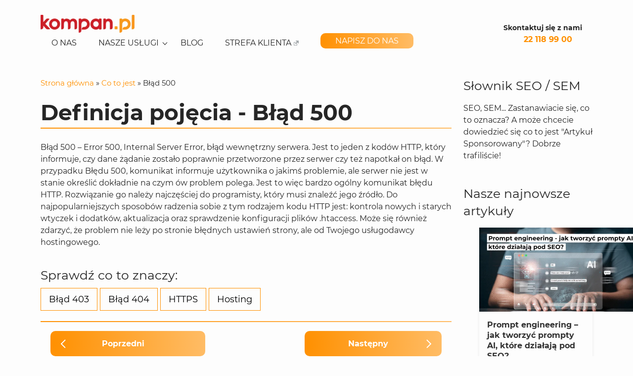

--- FILE ---
content_type: text/html; charset=UTF-8
request_url: https://kompan.pl/co-to-jest/blad-500/
body_size: 19007
content:
<!doctype html>
<html lang="pl-PL">

<head>
    <meta charset="UTF-8">
    <meta name="viewport" content="width=device-width, initial-scale=1">
    <meta name="ahrefs-site-verification" content="2df5c486f530f641c1102d906134f664d0b8c5ea6d8f3daffab46cff1dbe2715">

    <link rel="profile" href="https://gmpg.org/xfn/11">


    <meta name='robots' content='index, follow, max-image-preview:large, max-snippet:-1, max-video-preview:-1' />

	<!-- This site is optimized with the Yoast SEO plugin v19.11 - https://yoast.com/wordpress/plugins/seo/ -->
	<title>Błąd 500 | Co to jest? | Definicja w słowniku pojęć</title>
	<link rel="canonical" href="https://kompan.pl/co-to-jest/blad-500/" />
	<meta property="og:locale" content="pl_PL" />
	<meta property="og:type" content="article" />
	<meta property="og:title" content="Błąd 500 | Co to jest? | Definicja w słowniku pojęć" />
	<meta property="og:description" content="Błąd 500 &#8211; Error 500, Internal Server Error, błąd wewnętrzny serwera. Jest to jeden z kodów HTTP, który informuje, czy dane żądanie zostało poprawnie przetworzone przez serwer czy też napotkał on błąd. W przypadku Błędu 500, komunikat informuje użytkownika o jakimś problemie, ale serwer nie jest w stanie określić dokładnie na czym ów problem polega. [&hellip;]" />
	<meta property="og:url" content="https://kompan.pl/co-to-jest/blad-500/" />
	<meta property="og:site_name" content="Kompan.pl" />
	<meta property="article:modified_time" content="2022-01-04T09:15:43+00:00" />
	<meta name="twitter:label1" content="Szacowany czas czytania" />
	<meta name="twitter:data1" content="1 minuta" />
	<script type="application/ld+json" class="yoast-schema-graph">{"@context":"https://schema.org","@graph":[{"@type":"WebPage","@id":"https://kompan.pl/co-to-jest/blad-500/","url":"https://kompan.pl/co-to-jest/blad-500/","name":"Błąd 500 | Co to jest? | Definicja w słowniku pojęć","isPartOf":{"@id":"https://kompan.pl/#website"},"datePublished":"2021-09-08T07:45:34+00:00","dateModified":"2022-01-04T09:15:43+00:00","breadcrumb":{"@id":"https://kompan.pl/co-to-jest/blad-500/#breadcrumb"},"inLanguage":"pl-PL","potentialAction":[{"@type":"ReadAction","target":["https://kompan.pl/co-to-jest/blad-500/"]}]},{"@type":"BreadcrumbList","@id":"https://kompan.pl/co-to-jest/blad-500/#breadcrumb","itemListElement":[{"@type":"ListItem","position":1,"name":"Strona główna","item":"https://kompan.pl/"},{"@type":"ListItem","position":2,"name":"Co to jest","item":"https://kompan.pl/co-to-jest/"},{"@type":"ListItem","position":3,"name":"Błąd 500"}]},{"@type":"WebSite","@id":"https://kompan.pl/#website","url":"https://kompan.pl/","name":"Kompan.pl","description":"Agencja interaktywna SEO / SEM ▪ Reklama w Google ▪ Kompan.pl","publisher":{"@id":"https://kompan.pl/#organization"},"potentialAction":[{"@type":"SearchAction","target":{"@type":"EntryPoint","urlTemplate":"https://kompan.pl/?s={search_term_string}"},"query-input":"required name=search_term_string"}],"inLanguage":"pl-PL"},{"@type":"Organization","@id":"https://kompan.pl/#organization","name":"Kompan.pl","url":"https://kompan.pl/","logo":{"@type":"ImageObject","inLanguage":"pl-PL","@id":"https://kompan.pl/#/schema/logo/image/","url":"https://kompan.pl/wp-content/uploads/2021/07/logo_kompan.svg","contentUrl":"https://kompan.pl/wp-content/uploads/2021/07/logo_kompan.svg","caption":"Kompan.pl"},"image":{"@id":"https://kompan.pl/#/schema/logo/image/"}}]}</script>
	<!-- / Yoast SEO plugin. -->


<link rel='dns-prefetch' href='//hb.wpmucdn.com' />
<link href='//hb.wpmucdn.com' rel='preconnect' />
<link rel="alternate" type="application/rss+xml" title="Kompan.pl &raquo; Kanał z wpisami" href="https://kompan.pl/feed/" />
<link rel="alternate" type="application/rss+xml" title="Kompan.pl &raquo; Kanał z komentarzami" href="https://kompan.pl/comments/feed/" />
<link rel="alternate" title="oEmbed (JSON)" type="application/json+oembed" href="https://kompan.pl/wp-json/oembed/1.0/embed?url=https%3A%2F%2Fkompan.pl%2Fco-to-jest%2Fblad-500%2F" />
<link rel="alternate" title="oEmbed (XML)" type="text/xml+oembed" href="https://kompan.pl/wp-json/oembed/1.0/embed?url=https%3A%2F%2Fkompan.pl%2Fco-to-jest%2Fblad-500%2F&#038;format=xml" />
<style id='wp-img-auto-sizes-contain-inline-css'>
img:is([sizes=auto i],[sizes^="auto," i]){contain-intrinsic-size:3000px 1500px}
/*# sourceURL=wp-img-auto-sizes-contain-inline-css */
</style>
<style id='wp-block-library-inline-css'>
:root{--wp-block-synced-color:#7a00df;--wp-block-synced-color--rgb:122,0,223;--wp-bound-block-color:var(--wp-block-synced-color);--wp-editor-canvas-background:#ddd;--wp-admin-theme-color:#007cba;--wp-admin-theme-color--rgb:0,124,186;--wp-admin-theme-color-darker-10:#006ba1;--wp-admin-theme-color-darker-10--rgb:0,107,160.5;--wp-admin-theme-color-darker-20:#005a87;--wp-admin-theme-color-darker-20--rgb:0,90,135;--wp-admin-border-width-focus:2px}@media (min-resolution:192dpi){:root{--wp-admin-border-width-focus:1.5px}}.wp-element-button{cursor:pointer}:root .has-very-light-gray-background-color{background-color:#eee}:root .has-very-dark-gray-background-color{background-color:#313131}:root .has-very-light-gray-color{color:#eee}:root .has-very-dark-gray-color{color:#313131}:root .has-vivid-green-cyan-to-vivid-cyan-blue-gradient-background{background:linear-gradient(135deg,#00d084,#0693e3)}:root .has-purple-crush-gradient-background{background:linear-gradient(135deg,#34e2e4,#4721fb 50%,#ab1dfe)}:root .has-hazy-dawn-gradient-background{background:linear-gradient(135deg,#faaca8,#dad0ec)}:root .has-subdued-olive-gradient-background{background:linear-gradient(135deg,#fafae1,#67a671)}:root .has-atomic-cream-gradient-background{background:linear-gradient(135deg,#fdd79a,#004a59)}:root .has-nightshade-gradient-background{background:linear-gradient(135deg,#330968,#31cdcf)}:root .has-midnight-gradient-background{background:linear-gradient(135deg,#020381,#2874fc)}:root{--wp--preset--font-size--normal:16px;--wp--preset--font-size--huge:42px}.has-regular-font-size{font-size:1em}.has-larger-font-size{font-size:2.625em}.has-normal-font-size{font-size:var(--wp--preset--font-size--normal)}.has-huge-font-size{font-size:var(--wp--preset--font-size--huge)}.has-text-align-center{text-align:center}.has-text-align-left{text-align:left}.has-text-align-right{text-align:right}.has-fit-text{white-space:nowrap!important}#end-resizable-editor-section{display:none}.aligncenter{clear:both}.items-justified-left{justify-content:flex-start}.items-justified-center{justify-content:center}.items-justified-right{justify-content:flex-end}.items-justified-space-between{justify-content:space-between}.screen-reader-text{border:0;clip-path:inset(50%);height:1px;margin:-1px;overflow:hidden;padding:0;position:absolute;width:1px;word-wrap:normal!important}.screen-reader-text:focus{background-color:#ddd;clip-path:none;color:#444;display:block;font-size:1em;height:auto;left:5px;line-height:normal;padding:15px 23px 14px;text-decoration:none;top:5px;width:auto;z-index:100000}html :where(.has-border-color){border-style:solid}html :where([style*=border-top-color]){border-top-style:solid}html :where([style*=border-right-color]){border-right-style:solid}html :where([style*=border-bottom-color]){border-bottom-style:solid}html :where([style*=border-left-color]){border-left-style:solid}html :where([style*=border-width]){border-style:solid}html :where([style*=border-top-width]){border-top-style:solid}html :where([style*=border-right-width]){border-right-style:solid}html :where([style*=border-bottom-width]){border-bottom-style:solid}html :where([style*=border-left-width]){border-left-style:solid}html :where(img[class*=wp-image-]){height:auto;max-width:100%}:where(figure){margin:0 0 1em}html :where(.is-position-sticky){--wp-admin--admin-bar--position-offset:var(--wp-admin--admin-bar--height,0px)}@media screen and (max-width:600px){html :where(.is-position-sticky){--wp-admin--admin-bar--position-offset:0px}}

/*# sourceURL=wp-block-library-inline-css */
</style><style id='wp-block-heading-inline-css'>
h1:where(.wp-block-heading).has-background,h2:where(.wp-block-heading).has-background,h3:where(.wp-block-heading).has-background,h4:where(.wp-block-heading).has-background,h5:where(.wp-block-heading).has-background,h6:where(.wp-block-heading).has-background{padding:1.25em 2.375em}h1.has-text-align-left[style*=writing-mode]:where([style*=vertical-lr]),h1.has-text-align-right[style*=writing-mode]:where([style*=vertical-rl]),h2.has-text-align-left[style*=writing-mode]:where([style*=vertical-lr]),h2.has-text-align-right[style*=writing-mode]:where([style*=vertical-rl]),h3.has-text-align-left[style*=writing-mode]:where([style*=vertical-lr]),h3.has-text-align-right[style*=writing-mode]:where([style*=vertical-rl]),h4.has-text-align-left[style*=writing-mode]:where([style*=vertical-lr]),h4.has-text-align-right[style*=writing-mode]:where([style*=vertical-rl]),h5.has-text-align-left[style*=writing-mode]:where([style*=vertical-lr]),h5.has-text-align-right[style*=writing-mode]:where([style*=vertical-rl]),h6.has-text-align-left[style*=writing-mode]:where([style*=vertical-lr]),h6.has-text-align-right[style*=writing-mode]:where([style*=vertical-rl]){rotate:180deg}
/*# sourceURL=https://kompan.pl/wp-includes/blocks/heading/style.min.css */
</style>
<style id='wp-block-image-inline-css'>
.wp-block-image>a,.wp-block-image>figure>a{display:inline-block}.wp-block-image img{box-sizing:border-box;height:auto;max-width:100%;vertical-align:bottom}@media not (prefers-reduced-motion){.wp-block-image img.hide{visibility:hidden}.wp-block-image img.show{animation:show-content-image .4s}}.wp-block-image[style*=border-radius] img,.wp-block-image[style*=border-radius]>a{border-radius:inherit}.wp-block-image.has-custom-border img{box-sizing:border-box}.wp-block-image.aligncenter{text-align:center}.wp-block-image.alignfull>a,.wp-block-image.alignwide>a{width:100%}.wp-block-image.alignfull img,.wp-block-image.alignwide img{height:auto;width:100%}.wp-block-image .aligncenter,.wp-block-image .alignleft,.wp-block-image .alignright,.wp-block-image.aligncenter,.wp-block-image.alignleft,.wp-block-image.alignright{display:table}.wp-block-image .aligncenter>figcaption,.wp-block-image .alignleft>figcaption,.wp-block-image .alignright>figcaption,.wp-block-image.aligncenter>figcaption,.wp-block-image.alignleft>figcaption,.wp-block-image.alignright>figcaption{caption-side:bottom;display:table-caption}.wp-block-image .alignleft{float:left;margin:.5em 1em .5em 0}.wp-block-image .alignright{float:right;margin:.5em 0 .5em 1em}.wp-block-image .aligncenter{margin-left:auto;margin-right:auto}.wp-block-image :where(figcaption){margin-bottom:1em;margin-top:.5em}.wp-block-image.is-style-circle-mask img{border-radius:9999px}@supports ((-webkit-mask-image:none) or (mask-image:none)) or (-webkit-mask-image:none){.wp-block-image.is-style-circle-mask img{border-radius:0;-webkit-mask-image:url('data:image/svg+xml;utf8,<svg viewBox="0 0 100 100" xmlns="http://www.w3.org/2000/svg"><circle cx="50" cy="50" r="50"/></svg>');mask-image:url('data:image/svg+xml;utf8,<svg viewBox="0 0 100 100" xmlns="http://www.w3.org/2000/svg"><circle cx="50" cy="50" r="50"/></svg>');mask-mode:alpha;-webkit-mask-position:center;mask-position:center;-webkit-mask-repeat:no-repeat;mask-repeat:no-repeat;-webkit-mask-size:contain;mask-size:contain}}:root :where(.wp-block-image.is-style-rounded img,.wp-block-image .is-style-rounded img){border-radius:9999px}.wp-block-image figure{margin:0}.wp-lightbox-container{display:flex;flex-direction:column;position:relative}.wp-lightbox-container img{cursor:zoom-in}.wp-lightbox-container img:hover+button{opacity:1}.wp-lightbox-container button{align-items:center;backdrop-filter:blur(16px) saturate(180%);background-color:#5a5a5a40;border:none;border-radius:4px;cursor:zoom-in;display:flex;height:20px;justify-content:center;opacity:0;padding:0;position:absolute;right:16px;text-align:center;top:16px;width:20px;z-index:100}@media not (prefers-reduced-motion){.wp-lightbox-container button{transition:opacity .2s ease}}.wp-lightbox-container button:focus-visible{outline:3px auto #5a5a5a40;outline:3px auto -webkit-focus-ring-color;outline-offset:3px}.wp-lightbox-container button:hover{cursor:pointer;opacity:1}.wp-lightbox-container button:focus{opacity:1}.wp-lightbox-container button:focus,.wp-lightbox-container button:hover,.wp-lightbox-container button:not(:hover):not(:active):not(.has-background){background-color:#5a5a5a40;border:none}.wp-lightbox-overlay{box-sizing:border-box;cursor:zoom-out;height:100vh;left:0;overflow:hidden;position:fixed;top:0;visibility:hidden;width:100%;z-index:100000}.wp-lightbox-overlay .close-button{align-items:center;cursor:pointer;display:flex;justify-content:center;min-height:40px;min-width:40px;padding:0;position:absolute;right:calc(env(safe-area-inset-right) + 16px);top:calc(env(safe-area-inset-top) + 16px);z-index:5000000}.wp-lightbox-overlay .close-button:focus,.wp-lightbox-overlay .close-button:hover,.wp-lightbox-overlay .close-button:not(:hover):not(:active):not(.has-background){background:none;border:none}.wp-lightbox-overlay .lightbox-image-container{height:var(--wp--lightbox-container-height);left:50%;overflow:hidden;position:absolute;top:50%;transform:translate(-50%,-50%);transform-origin:top left;width:var(--wp--lightbox-container-width);z-index:9999999999}.wp-lightbox-overlay .wp-block-image{align-items:center;box-sizing:border-box;display:flex;height:100%;justify-content:center;margin:0;position:relative;transform-origin:0 0;width:100%;z-index:3000000}.wp-lightbox-overlay .wp-block-image img{height:var(--wp--lightbox-image-height);min-height:var(--wp--lightbox-image-height);min-width:var(--wp--lightbox-image-width);width:var(--wp--lightbox-image-width)}.wp-lightbox-overlay .wp-block-image figcaption{display:none}.wp-lightbox-overlay button{background:none;border:none}.wp-lightbox-overlay .scrim{background-color:#fff;height:100%;opacity:.9;position:absolute;width:100%;z-index:2000000}.wp-lightbox-overlay.active{visibility:visible}@media not (prefers-reduced-motion){.wp-lightbox-overlay.active{animation:turn-on-visibility .25s both}.wp-lightbox-overlay.active img{animation:turn-on-visibility .35s both}.wp-lightbox-overlay.show-closing-animation:not(.active){animation:turn-off-visibility .35s both}.wp-lightbox-overlay.show-closing-animation:not(.active) img{animation:turn-off-visibility .25s both}.wp-lightbox-overlay.zoom.active{animation:none;opacity:1;visibility:visible}.wp-lightbox-overlay.zoom.active .lightbox-image-container{animation:lightbox-zoom-in .4s}.wp-lightbox-overlay.zoom.active .lightbox-image-container img{animation:none}.wp-lightbox-overlay.zoom.active .scrim{animation:turn-on-visibility .4s forwards}.wp-lightbox-overlay.zoom.show-closing-animation:not(.active){animation:none}.wp-lightbox-overlay.zoom.show-closing-animation:not(.active) .lightbox-image-container{animation:lightbox-zoom-out .4s}.wp-lightbox-overlay.zoom.show-closing-animation:not(.active) .lightbox-image-container img{animation:none}.wp-lightbox-overlay.zoom.show-closing-animation:not(.active) .scrim{animation:turn-off-visibility .4s forwards}}@keyframes show-content-image{0%{visibility:hidden}99%{visibility:hidden}to{visibility:visible}}@keyframes turn-on-visibility{0%{opacity:0}to{opacity:1}}@keyframes turn-off-visibility{0%{opacity:1;visibility:visible}99%{opacity:0;visibility:visible}to{opacity:0;visibility:hidden}}@keyframes lightbox-zoom-in{0%{transform:translate(calc((-100vw + var(--wp--lightbox-scrollbar-width))/2 + var(--wp--lightbox-initial-left-position)),calc(-50vh + var(--wp--lightbox-initial-top-position))) scale(var(--wp--lightbox-scale))}to{transform:translate(-50%,-50%) scale(1)}}@keyframes lightbox-zoom-out{0%{transform:translate(-50%,-50%) scale(1);visibility:visible}99%{visibility:visible}to{transform:translate(calc((-100vw + var(--wp--lightbox-scrollbar-width))/2 + var(--wp--lightbox-initial-left-position)),calc(-50vh + var(--wp--lightbox-initial-top-position))) scale(var(--wp--lightbox-scale));visibility:hidden}}
/*# sourceURL=https://kompan.pl/wp-includes/blocks/image/style.min.css */
</style>
<style id='wp-block-latest-posts-inline-css'>
.wp-block-latest-posts{box-sizing:border-box}.wp-block-latest-posts.alignleft{margin-right:2em}.wp-block-latest-posts.alignright{margin-left:2em}.wp-block-latest-posts.wp-block-latest-posts__list{list-style:none}.wp-block-latest-posts.wp-block-latest-posts__list li{clear:both;overflow-wrap:break-word}.wp-block-latest-posts.is-grid{display:flex;flex-wrap:wrap}.wp-block-latest-posts.is-grid li{margin:0 1.25em 1.25em 0;width:100%}@media (min-width:600px){.wp-block-latest-posts.columns-2 li{width:calc(50% - .625em)}.wp-block-latest-posts.columns-2 li:nth-child(2n){margin-right:0}.wp-block-latest-posts.columns-3 li{width:calc(33.33333% - .83333em)}.wp-block-latest-posts.columns-3 li:nth-child(3n){margin-right:0}.wp-block-latest-posts.columns-4 li{width:calc(25% - .9375em)}.wp-block-latest-posts.columns-4 li:nth-child(4n){margin-right:0}.wp-block-latest-posts.columns-5 li{width:calc(20% - 1em)}.wp-block-latest-posts.columns-5 li:nth-child(5n){margin-right:0}.wp-block-latest-posts.columns-6 li{width:calc(16.66667% - 1.04167em)}.wp-block-latest-posts.columns-6 li:nth-child(6n){margin-right:0}}:root :where(.wp-block-latest-posts.is-grid){padding:0}:root :where(.wp-block-latest-posts.wp-block-latest-posts__list){padding-left:0}.wp-block-latest-posts__post-author,.wp-block-latest-posts__post-date{display:block;font-size:.8125em}.wp-block-latest-posts__post-excerpt,.wp-block-latest-posts__post-full-content{margin-bottom:1em;margin-top:.5em}.wp-block-latest-posts__featured-image a{display:inline-block}.wp-block-latest-posts__featured-image img{height:auto;max-width:100%;width:auto}.wp-block-latest-posts__featured-image.alignleft{float:left;margin-right:1em}.wp-block-latest-posts__featured-image.alignright{float:right;margin-left:1em}.wp-block-latest-posts__featured-image.aligncenter{margin-bottom:1em;text-align:center}
/*# sourceURL=https://kompan.pl/wp-includes/blocks/latest-posts/style.min.css */
</style>
<style id='wp-block-paragraph-inline-css'>
.is-small-text{font-size:.875em}.is-regular-text{font-size:1em}.is-large-text{font-size:2.25em}.is-larger-text{font-size:3em}.has-drop-cap:not(:focus):first-letter{float:left;font-size:8.4em;font-style:normal;font-weight:100;line-height:.68;margin:.05em .1em 0 0;text-transform:uppercase}body.rtl .has-drop-cap:not(:focus):first-letter{float:none;margin-left:.1em}p.has-drop-cap.has-background{overflow:hidden}:root :where(p.has-background){padding:1.25em 2.375em}:where(p.has-text-color:not(.has-link-color)) a{color:inherit}p.has-text-align-left[style*="writing-mode:vertical-lr"],p.has-text-align-right[style*="writing-mode:vertical-rl"]{rotate:180deg}
/*# sourceURL=https://kompan.pl/wp-includes/blocks/paragraph/style.min.css */
</style>
<style id='wp-block-spacer-inline-css'>
.wp-block-spacer{clear:both}
/*# sourceURL=https://kompan.pl/wp-includes/blocks/spacer/style.min.css */
</style>
<link rel='stylesheet' id='wc-blocks-style-css' href='https://hb.wpmucdn.com/kompan.pl/06f7b62d-3b31-427c-add8-ff62b56c00e2.css' media='all' />
<style id='global-styles-inline-css'>
:root{--wp--preset--aspect-ratio--square: 1;--wp--preset--aspect-ratio--4-3: 4/3;--wp--preset--aspect-ratio--3-4: 3/4;--wp--preset--aspect-ratio--3-2: 3/2;--wp--preset--aspect-ratio--2-3: 2/3;--wp--preset--aspect-ratio--16-9: 16/9;--wp--preset--aspect-ratio--9-16: 9/16;--wp--preset--color--black: #000000;--wp--preset--color--cyan-bluish-gray: #abb8c3;--wp--preset--color--white: #ffffff;--wp--preset--color--pale-pink: #f78da7;--wp--preset--color--vivid-red: #cf2e2e;--wp--preset--color--luminous-vivid-orange: #ff6900;--wp--preset--color--luminous-vivid-amber: #fcb900;--wp--preset--color--light-green-cyan: #7bdcb5;--wp--preset--color--vivid-green-cyan: #00d084;--wp--preset--color--pale-cyan-blue: #8ed1fc;--wp--preset--color--vivid-cyan-blue: #0693e3;--wp--preset--color--vivid-purple: #9b51e0;--wp--preset--color--dark: #262626;--wp--preset--color--primary: #F8981D;--wp--preset--color--secondary: #CC2027;--wp--preset--gradient--vivid-cyan-blue-to-vivid-purple: linear-gradient(135deg,rgb(6,147,227) 0%,rgb(155,81,224) 100%);--wp--preset--gradient--light-green-cyan-to-vivid-green-cyan: linear-gradient(135deg,rgb(122,220,180) 0%,rgb(0,208,130) 100%);--wp--preset--gradient--luminous-vivid-amber-to-luminous-vivid-orange: linear-gradient(135deg,rgb(252,185,0) 0%,rgb(255,105,0) 100%);--wp--preset--gradient--luminous-vivid-orange-to-vivid-red: linear-gradient(135deg,rgb(255,105,0) 0%,rgb(207,46,46) 100%);--wp--preset--gradient--very-light-gray-to-cyan-bluish-gray: linear-gradient(135deg,rgb(238,238,238) 0%,rgb(169,184,195) 100%);--wp--preset--gradient--cool-to-warm-spectrum: linear-gradient(135deg,rgb(74,234,220) 0%,rgb(151,120,209) 20%,rgb(207,42,186) 40%,rgb(238,44,130) 60%,rgb(251,105,98) 80%,rgb(254,248,76) 100%);--wp--preset--gradient--blush-light-purple: linear-gradient(135deg,rgb(255,206,236) 0%,rgb(152,150,240) 100%);--wp--preset--gradient--blush-bordeaux: linear-gradient(135deg,rgb(254,205,165) 0%,rgb(254,45,45) 50%,rgb(107,0,62) 100%);--wp--preset--gradient--luminous-dusk: linear-gradient(135deg,rgb(255,203,112) 0%,rgb(199,81,192) 50%,rgb(65,88,208) 100%);--wp--preset--gradient--pale-ocean: linear-gradient(135deg,rgb(255,245,203) 0%,rgb(182,227,212) 50%,rgb(51,167,181) 100%);--wp--preset--gradient--electric-grass: linear-gradient(135deg,rgb(202,248,128) 0%,rgb(113,206,126) 100%);--wp--preset--gradient--midnight: linear-gradient(135deg,rgb(2,3,129) 0%,rgb(40,116,252) 100%);--wp--preset--font-size--small: 13px;--wp--preset--font-size--medium: 20px;--wp--preset--font-size--large: 36px;--wp--preset--font-size--x-large: 42px;--wp--preset--font-family--inter: "Inter", sans-serif;--wp--preset--font-family--cardo: Cardo;--wp--preset--spacing--20: 0.44rem;--wp--preset--spacing--30: 0.67rem;--wp--preset--spacing--40: 1rem;--wp--preset--spacing--50: 1.5rem;--wp--preset--spacing--60: 2.25rem;--wp--preset--spacing--70: 3.38rem;--wp--preset--spacing--80: 5.06rem;--wp--preset--shadow--natural: 6px 6px 9px rgba(0, 0, 0, 0.2);--wp--preset--shadow--deep: 12px 12px 50px rgba(0, 0, 0, 0.4);--wp--preset--shadow--sharp: 6px 6px 0px rgba(0, 0, 0, 0.2);--wp--preset--shadow--outlined: 6px 6px 0px -3px rgb(255, 255, 255), 6px 6px rgb(0, 0, 0);--wp--preset--shadow--crisp: 6px 6px 0px rgb(0, 0, 0);}:where(.is-layout-flex){gap: 0.5em;}:where(.is-layout-grid){gap: 0.5em;}body .is-layout-flex{display: flex;}.is-layout-flex{flex-wrap: wrap;align-items: center;}.is-layout-flex > :is(*, div){margin: 0;}body .is-layout-grid{display: grid;}.is-layout-grid > :is(*, div){margin: 0;}:where(.wp-block-columns.is-layout-flex){gap: 2em;}:where(.wp-block-columns.is-layout-grid){gap: 2em;}:where(.wp-block-post-template.is-layout-flex){gap: 1.25em;}:where(.wp-block-post-template.is-layout-grid){gap: 1.25em;}.has-black-color{color: var(--wp--preset--color--black) !important;}.has-cyan-bluish-gray-color{color: var(--wp--preset--color--cyan-bluish-gray) !important;}.has-white-color{color: var(--wp--preset--color--white) !important;}.has-pale-pink-color{color: var(--wp--preset--color--pale-pink) !important;}.has-vivid-red-color{color: var(--wp--preset--color--vivid-red) !important;}.has-luminous-vivid-orange-color{color: var(--wp--preset--color--luminous-vivid-orange) !important;}.has-luminous-vivid-amber-color{color: var(--wp--preset--color--luminous-vivid-amber) !important;}.has-light-green-cyan-color{color: var(--wp--preset--color--light-green-cyan) !important;}.has-vivid-green-cyan-color{color: var(--wp--preset--color--vivid-green-cyan) !important;}.has-pale-cyan-blue-color{color: var(--wp--preset--color--pale-cyan-blue) !important;}.has-vivid-cyan-blue-color{color: var(--wp--preset--color--vivid-cyan-blue) !important;}.has-vivid-purple-color{color: var(--wp--preset--color--vivid-purple) !important;}.has-black-background-color{background-color: var(--wp--preset--color--black) !important;}.has-cyan-bluish-gray-background-color{background-color: var(--wp--preset--color--cyan-bluish-gray) !important;}.has-white-background-color{background-color: var(--wp--preset--color--white) !important;}.has-pale-pink-background-color{background-color: var(--wp--preset--color--pale-pink) !important;}.has-vivid-red-background-color{background-color: var(--wp--preset--color--vivid-red) !important;}.has-luminous-vivid-orange-background-color{background-color: var(--wp--preset--color--luminous-vivid-orange) !important;}.has-luminous-vivid-amber-background-color{background-color: var(--wp--preset--color--luminous-vivid-amber) !important;}.has-light-green-cyan-background-color{background-color: var(--wp--preset--color--light-green-cyan) !important;}.has-vivid-green-cyan-background-color{background-color: var(--wp--preset--color--vivid-green-cyan) !important;}.has-pale-cyan-blue-background-color{background-color: var(--wp--preset--color--pale-cyan-blue) !important;}.has-vivid-cyan-blue-background-color{background-color: var(--wp--preset--color--vivid-cyan-blue) !important;}.has-vivid-purple-background-color{background-color: var(--wp--preset--color--vivid-purple) !important;}.has-black-border-color{border-color: var(--wp--preset--color--black) !important;}.has-cyan-bluish-gray-border-color{border-color: var(--wp--preset--color--cyan-bluish-gray) !important;}.has-white-border-color{border-color: var(--wp--preset--color--white) !important;}.has-pale-pink-border-color{border-color: var(--wp--preset--color--pale-pink) !important;}.has-vivid-red-border-color{border-color: var(--wp--preset--color--vivid-red) !important;}.has-luminous-vivid-orange-border-color{border-color: var(--wp--preset--color--luminous-vivid-orange) !important;}.has-luminous-vivid-amber-border-color{border-color: var(--wp--preset--color--luminous-vivid-amber) !important;}.has-light-green-cyan-border-color{border-color: var(--wp--preset--color--light-green-cyan) !important;}.has-vivid-green-cyan-border-color{border-color: var(--wp--preset--color--vivid-green-cyan) !important;}.has-pale-cyan-blue-border-color{border-color: var(--wp--preset--color--pale-cyan-blue) !important;}.has-vivid-cyan-blue-border-color{border-color: var(--wp--preset--color--vivid-cyan-blue) !important;}.has-vivid-purple-border-color{border-color: var(--wp--preset--color--vivid-purple) !important;}.has-vivid-cyan-blue-to-vivid-purple-gradient-background{background: var(--wp--preset--gradient--vivid-cyan-blue-to-vivid-purple) !important;}.has-light-green-cyan-to-vivid-green-cyan-gradient-background{background: var(--wp--preset--gradient--light-green-cyan-to-vivid-green-cyan) !important;}.has-luminous-vivid-amber-to-luminous-vivid-orange-gradient-background{background: var(--wp--preset--gradient--luminous-vivid-amber-to-luminous-vivid-orange) !important;}.has-luminous-vivid-orange-to-vivid-red-gradient-background{background: var(--wp--preset--gradient--luminous-vivid-orange-to-vivid-red) !important;}.has-very-light-gray-to-cyan-bluish-gray-gradient-background{background: var(--wp--preset--gradient--very-light-gray-to-cyan-bluish-gray) !important;}.has-cool-to-warm-spectrum-gradient-background{background: var(--wp--preset--gradient--cool-to-warm-spectrum) !important;}.has-blush-light-purple-gradient-background{background: var(--wp--preset--gradient--blush-light-purple) !important;}.has-blush-bordeaux-gradient-background{background: var(--wp--preset--gradient--blush-bordeaux) !important;}.has-luminous-dusk-gradient-background{background: var(--wp--preset--gradient--luminous-dusk) !important;}.has-pale-ocean-gradient-background{background: var(--wp--preset--gradient--pale-ocean) !important;}.has-electric-grass-gradient-background{background: var(--wp--preset--gradient--electric-grass) !important;}.has-midnight-gradient-background{background: var(--wp--preset--gradient--midnight) !important;}.has-small-font-size{font-size: var(--wp--preset--font-size--small) !important;}.has-medium-font-size{font-size: var(--wp--preset--font-size--medium) !important;}.has-large-font-size{font-size: var(--wp--preset--font-size--large) !important;}.has-x-large-font-size{font-size: var(--wp--preset--font-size--x-large) !important;}
/*# sourceURL=global-styles-inline-css */
</style>

<style id='classic-theme-styles-inline-css'>
/*! This file is auto-generated */
.wp-block-button__link{color:#fff;background-color:#32373c;border-radius:9999px;box-shadow:none;text-decoration:none;padding:calc(.667em + 2px) calc(1.333em + 2px);font-size:1.125em}.wp-block-file__button{background:#32373c;color:#fff;text-decoration:none}
/*# sourceURL=/wp-includes/css/classic-themes.min.css */
</style>
<link rel='stylesheet' id='crp-public-css' href='https://hb.wpmucdn.com/kompan.pl/9ffb2ebe-ce71-4f1d-9911-22203ee96cba.css' media='all' />
<link rel='stylesheet' id='woocommerce-layout-css' href='https://hb.wpmucdn.com/kompan.pl/7f1c526e-7de9-4ea9-8947-959d9292930b.css' media='all' />
<link rel='stylesheet' id='woocommerce-smallscreen-css' href='https://hb.wpmucdn.com/kompan.pl/27ce7b39-3972-43ff-8d1f-6c7630b71453.css' media='only screen and (max-width: 768px)' />
<link rel='stylesheet' id='woocommerce-general-css' href='https://kompan.pl/wp-content/plugins/woocommerce/assets/css/woocommerce.css' media='all' />
<style id='woocommerce-inline-inline-css'>
.woocommerce form .form-row .required { visibility: visible; }
/*# sourceURL=woocommerce-inline-inline-css */
</style>
<link rel='stylesheet' id='wphb-1-css' href='https://hb.wpmucdn.com/kompan.pl/844db348-ab1e-448a-93a7-47c2c9643e8e.css' media='all' />
<link rel='stylesheet' id='kompan-style-css' href='https://hb.wpmucdn.com/kompan.pl/108206fe-0a19-4534-bd50-8d12d1f51ef4.css' media='all' />
<script type="wphb-delay-type" src="https://kompan.pl/wp-includes/js/jquery/jquery.min.js" id="jquery-core-js"></script>
<script type="wphb-delay-type" src="https://hb.wpmucdn.com/kompan.pl/5390d13b-d7ea-4a48-8e8b-462dcc2f493f.js" id="jquery-migrate-js"></script>
<script id="seo-automated-link-building-js-extra">
var seoAutomatedLinkBuilding = {"ajaxUrl":"https://kompan.pl/wp-admin/admin-ajax.php"};
//# sourceURL=seo-automated-link-building-js-extra
</script>
<script type="wphb-delay-type" src="https://hb.wpmucdn.com/kompan.pl/7c63642c-8661-4c14-ad29-a79ecdf96f7d.js" id="seo-automated-link-building-js"></script>
<script type="wphb-delay-type" src="https://kompan.pl/wp-content/plugins/woocommerce/assets/js/jquery-blockui/jquery.blockUI.min.js" id="wc-jquery-blockui-js" defer data-wp-strategy="defer"></script>
<script id="wc-add-to-cart-js-extra">
var wc_add_to_cart_params = {"ajax_url":"/wp-admin/admin-ajax.php","wc_ajax_url":"/?wc-ajax=%%endpoint%%","i18n_view_cart":"Zobacz koszyk","cart_url":"https://kompan.pl/koszyk/","is_cart":"","cart_redirect_after_add":"no"};
//# sourceURL=wc-add-to-cart-js-extra
</script>
<script type="wphb-delay-type" src="https://hb.wpmucdn.com/kompan.pl/6f2a70bd-b53e-4dfc-81c2-2fcae0579df7.js" id="wc-add-to-cart-js"></script>
<script type="wphb-delay-type" src="https://hb.wpmucdn.com/kompan.pl/9320632c-e81b-44e9-8960-840811b1d40f.js" id="wc-js-cookie-js"></script>
<script id="woocommerce-js-extra">
var woocommerce_params = {"ajax_url":"/wp-admin/admin-ajax.php","wc_ajax_url":"/?wc-ajax=%%endpoint%%","i18n_password_show":"Poka\u017c has\u0142o","i18n_password_hide":"Ukryj has\u0142o"};
//# sourceURL=woocommerce-js-extra
</script>
<script type="wphb-delay-type" src="https://hb.wpmucdn.com/kompan.pl/be3c6896-da53-473e-ae05-cf5139fe202f.js" id="woocommerce-js"></script>
<link rel="https://api.w.org/" href="https://kompan.pl/wp-json/" /><link rel="alternate" title="JSON" type="application/json" href="https://kompan.pl/wp-json/wp/v2/co-to-jest/2009" /><link rel="EditURI" type="application/rsd+xml" title="RSD" href="https://kompan.pl/xmlrpc.php?rsd" />
<meta name="generator" content="WordPress 6.9" />
<meta name="generator" content="WooCommerce 10.3.7" />
<link rel='shortlink' href='https://kompan.pl/?p=2009' />

<!-- Dark Visitors (https://darkvisitors.com/) -->
<script type="wphb-delay-type" src="https://darkvisitors.com/tracker.js?project_key=6be08093-f45a-4c7c-8268-b09169a36b70" async></script>
	<noscript><style>.woocommerce-product-gallery{ opacity: 1 !important; }</style></noscript>
			<style type="text/css">
					.site-title,
			.site-description {
				position: absolute;
				clip: rect(1px, 1px, 1px, 1px);
				}
					</style>
		<style class='wp-fonts-local'>
@font-face{font-family:Inter;font-style:normal;font-weight:300 900;font-display:fallback;src:url('https://kompan.pl/wp-content/plugins/woocommerce/assets/fonts/Inter-VariableFont_slnt,wght.woff2') format('woff2');font-stretch:normal;}
@font-face{font-family:Cardo;font-style:normal;font-weight:400;font-display:fallback;src:url('https://kompan.pl/wp-content/plugins/woocommerce/assets/fonts/cardo_normal_400.woff2') format('woff2');}
</style>
<link rel="icon" href="https://kompan.pl/wp-content/uploads/2021/10/favicon-1.png" sizes="32x32" />
<link rel="icon" href="https://kompan.pl/wp-content/uploads/2021/10/favicon-1.png" sizes="192x192" />
<link rel="apple-touch-icon" href="https://kompan.pl/wp-content/uploads/2021/10/favicon-1.png" />
<meta name="msapplication-TileImage" content="https://kompan.pl/wp-content/uploads/2021/10/favicon-1.png" />
    
<!-- Google Tag Manager -->
<script type="wphb-delay-type">(function(w,d,s,l,i){w[l]=w[l]||[];w[l].push({'gtm.start':
new Date().getTime(),event:'gtm.js'});var f=d.getElementsByTagName(s)[0],
j=d.createElement(s),dl=l!='dataLayer'?'&l='+l:'';j.async=true;j.src=
'https://www.googletagmanager.com/gtm.js?id='+i+dl;f.parentNode.insertBefore(j,f);
})(window,document,'script','dataLayer','GTM-W5NB4XC');</script>
<!-- End Google Tag Manager -->


<meta name="yandex-verification" content="4a4d791278eb5a56" />


</head>

<body class="wp-singular co-to-jest-template-default single single-co-to-jest postid-2009 single-format-standard wp-custom-logo wp-embed-responsive wp-theme-kompan theme-kompan woocommerce-no-js no-sidebar">

   <!-- Google Tag Manager (noscript) -->
<noscript><iframe src="https://www.googletagmanager.com/ns.html?id=GTM-W5NB4XC"
height="0" width="0" style="display:none;visibility:hidden"></iframe></noscript>
<!-- End Google Tag Manager (noscript) -->

            <div id="progress-bar"></div>
        
    <header id="masthead" class="site-header container">

        <nav id="site-navigation" class="main-navigation">
            <div class="site-branding site-logo">
                <a href="https://kompan.pl/" class="custom-logo-link" rel="home" data-wpel-link="internal"><img width="190" height="36" src="https://kompan.pl/wp-content/uploads/2022/02/cropped-logo_kompan-e1644311019735.png" class="custom-logo" alt="logo kompan.pl" decoding="async" /></a>            </div><!-- .site-branding -->
            
            <button class="menu-toggle" aria-controls="primary-menu" aria-expanded="false"><span class="icon-burger"></span></button>
            
            <ul id="1" class="main-menu"><li id="menu-item-1173" class="menu-item menu-item-type-post_type menu-item-object-page menu-item-1173"><a href="https://kompan.pl/o-nas/" data-wpel-link="internal">O nas</a><div class="dropdown-menu-arrow"><span></span></div></li>
<li id="menu-item-3062" class="menu-item menu-item-type-custom menu-item-object-custom menu-item-has-children menu-item-3062"><a>Nasze usługi</a><div class="dropdown-menu-arrow"><span></span></div>
<ul class="sub-menu">
	<li id="menu-item-6206" class="menu-item menu-item-type-custom menu-item-object-custom menu-item-6206"><a href="https://kompan.pl/uslugi/konsultacje-eksperckiew-marketingu-online/" data-wpel-link="internal">Konsultacje eksperckie</a><div class="dropdown-menu-arrow"><span></span></div></li>
	<li id="menu-item-1357" class="menu-item menu-item-type-post_type menu-item-object-services menu-item-has-children menu-item-1357"><a href="https://kompan.pl/uslugi/seo/" data-wpel-link="internal">SEO-AI</a><div class="dropdown-menu-arrow"><span></span></div>
	<ul class="sub-menu">
		<li id="menu-item-3682" class="menu-item menu-item-type-post_type menu-item-object-services menu-item-3682"><a href="https://kompan.pl/uslugi/seo/pozycjonowanie-lokalne/" data-wpel-link="internal">Pozycjonowanie lokalne</a><div class="dropdown-menu-arrow"><span></span></div></li>
		<li id="menu-item-3683" class="menu-item menu-item-type-post_type menu-item-object-services menu-item-3683"><a href="https://kompan.pl/uslugi/seo/pozycjonowanie-uslug-biznes/" data-wpel-link="internal">Pozycjonowanie usług/biznes</a><div class="dropdown-menu-arrow"><span></span></div></li>
		<li id="menu-item-3684" class="menu-item menu-item-type-post_type menu-item-object-services menu-item-3684"><a href="https://kompan.pl/uslugi/seo/pozycjonowanie-sklepow/" data-wpel-link="internal">Pozycjonowanie sklepów</a><div class="dropdown-menu-arrow"><span></span></div></li>
	</ul>
</li>
	<li id="menu-item-1351" class="menu-item menu-item-type-post_type menu-item-object-services menu-item-has-children menu-item-1351"><a href="https://kompan.pl/uslugi/kampanie-reklamowe/" data-wpel-link="internal">Kampanie reklamowe</a><div class="dropdown-menu-arrow"><span></span></div>
	<ul class="sub-menu">
		<li id="menu-item-3681" class="menu-item menu-item-type-post_type menu-item-object-services menu-item-3681"><a href="https://kompan.pl/uslugi/kampanie-reklamowe/reklama-w-google/" data-wpel-link="internal">Reklama w Google</a><div class="dropdown-menu-arrow"><span></span></div></li>
		<li id="menu-item-5250" class="menu-item menu-item-type-post_type menu-item-object-services menu-item-5250"><a href="https://kompan.pl/uslugi/kampanie-reklamowe/reklama-na-facebooku/" data-wpel-link="internal">Reklama na Facebooku</a><div class="dropdown-menu-arrow"><span></span></div></li>
		<li id="menu-item-5248" class="menu-item menu-item-type-post_type menu-item-object-services menu-item-5248"><a href="https://kompan.pl/uslugi/kampanie-reklamowe/reklama-na-tiktoku/" data-wpel-link="internal">Reklama na TikToku</a><div class="dropdown-menu-arrow"><span></span></div></li>
		<li id="menu-item-5249" class="menu-item menu-item-type-post_type menu-item-object-services menu-item-5249"><a href="https://kompan.pl/uslugi/kampanie-reklamowe/reklama-na-linkedinie/" data-wpel-link="internal">Reklama na LinkedInie</a><div class="dropdown-menu-arrow"><span></span></div></li>
	</ul>
</li>
	<li id="menu-item-6109" class="menu-item menu-item-type-post_type menu-item-object-services menu-item-6109"><a href="https://kompan.pl/uslugi/consent-mode/" data-wpel-link="internal">Consent Mode</a><div class="dropdown-menu-arrow"><span></span></div></li>
	<li id="menu-item-1355" class="menu-item menu-item-type-post_type menu-item-object-services menu-item-1355"><a href="https://kompan.pl/uslugi/social-media/" data-wpel-link="internal">Social media</a><div class="dropdown-menu-arrow"><span></span></div></li>
	<li id="menu-item-1352" class="menu-item menu-item-type-post_type menu-item-object-services menu-item-1352"><a href="https://kompan.pl/uslugi/content/" data-wpel-link="internal">Content zgodny  z zasadą E-E-A-T i SEO-AI</a><div class="dropdown-menu-arrow"><span></span></div></li>
	<li id="menu-item-1354" class="menu-item menu-item-type-post_type menu-item-object-services menu-item-1354"><a href="https://kompan.pl/uslugi/budowa-stron-i-aplikacji/" data-wpel-link="internal">Budowa stron i aplikacji</a><div class="dropdown-menu-arrow"><span></span></div></li>
	<li id="menu-item-1353" class="menu-item menu-item-type-post_type menu-item-object-services menu-item-1353"><a href="https://kompan.pl/uslugi/e-commerce/" data-wpel-link="internal">E-Commerce</a><div class="dropdown-menu-arrow"><span></span></div></li>
	<li id="menu-item-1350" class="menu-item menu-item-type-post_type menu-item-object-services menu-item-1350"><a href="https://kompan.pl/uslugi/generowanie-leadow/" data-wpel-link="internal">Generowanie leadów</a><div class="dropdown-menu-arrow"><span></span></div></li>
	<li id="menu-item-1349" class="menu-item menu-item-type-post_type menu-item-object-services menu-item-1349"><a href="https://kompan.pl/uslugi/analityka/" data-wpel-link="internal">Analityka</a><div class="dropdown-menu-arrow"><span></span></div></li>
</ul>
</li>
<li id="menu-item-795" class="menu-item menu-item-type-post_type menu-item-object-page current_page_parent menu-item-795"><a href="https://kompan.pl/blog/" data-wpel-link="internal">Blog</a><div class="dropdown-menu-arrow"><span></span></div></li>
<li id="menu-item-3699" class="menu-item menu-item-type-custom menu-item-object-custom menu-item-3699"><a target="_blank" rel="nofollow noopener noreferrer" href="https://panel.kompan.pl/login" data-wpel-link="external" class="wpel-icon-right">Strefa klienta<span class="wpel-icon wpel-image wpel-icon-19"></span></a><div class="dropdown-menu-arrow"><span></span></div></li>
<li id="menu-item-4089" class="menu-item menu-item-type-post_type menu-item-object-page menu-item-4089"><a href="https://kompan.pl/kontakt/" data-wpel-link="internal">napisz do nas</a><div class="dropdown-menu-arrow"><span></span></div></li>
</ul>
        </nav><!-- #site-navigation -->
	<div class="phone">
            <div>Skontaktuj się z nami</div>
            <a href="tel:22 118 99 00" data-wpel-link="internal">22 118 99 00</a>
        </div>
    </header><!-- #masthead -->
    
    <div id="page" class="site">

	<main id="primary" class="site-main">
		<div class="container">
			<div class="row">
				<div class="col-lg-9">
					<div class="breadcrumbs">
						<p id="breadcrumbs"><span><span><a href="https://kompan.pl/" data-wpel-link="internal">Strona główna</a> » <span><a href="https://kompan.pl/co-to-jest/" data-wpel-link="internal">Co to jest</a> » <span class="breadcrumb_last" aria-current="page">Błąd 500</span></span></span></span></p>					</div>
				
<article id="post-2009" class="post-2009 co-to-jest type-co-to-jest status-publish format-standard hentry">

				<header class="entry-header"">
			<h1 class="entry-title">Definicja pojęcia - Błąd 500</h1>		</header><!-- .entry-header -->

			<div class="entry-content">
				<p>Błąd 500 &#8211; Error 500, Internal Server Error, błąd wewnętrzny serwera. Jest to jeden z kodów HTTP, który informuje, czy dane żądanie zostało poprawnie przetworzone przez serwer czy też napotkał on błąd. W przypadku Błędu 500, komunikat informuje użytkownika o jakimś problemie, ale serwer nie jest w stanie określić dokładnie na czym ów problem polega. Jest to więc bardzo ogólny komunikat błędu HTTP. Rozwiązanie go należy najczęściej do programisty, który musi znaleźć jego źródło. Do najpopularniejszych sposobów radzenia sobie z tym rodzajem kodu HTTP jest: kontrola nowych i starych wtyczek i dodatków, aktualizacja oraz sprawdzenie konfiguracji plików .htaccess. Może się również zdarzyć, że problem nie leży po stronie błędnych ustawień strony, ale od Twojego usługodawcy hostingowego.</p>
			</div><!-- .entry-content -->

		<footer class="entry-footer">
					</footer><!-- .entry-footer -->
</article><!-- #post-2009 -->
<h3 class="crp-list-title">Sprawdź co to znaczy:</h3><ul class="crp-list"><li class="crp-list-item crp-list-item-image-above"><div class="crp-list-item-title"><a href="https://kompan.pl/co-to-jest/blad-403/" data-wpel-link="internal">Błąd 403</a></div></li><li class="crp-list-item crp-list-item-image-above"><div class="crp-list-item-title"><a href="https://kompan.pl/co-to-jest/blad-404/" data-wpel-link="internal">Błąd 404</a></div></li><li class="crp-list-item crp-list-item-image-above"><div class="crp-list-item-title"><a href="https://kompan.pl/co-to-jest/https/" data-wpel-link="internal">HTTPS</a></div></li><li class="crp-list-item crp-list-item-image-above"><div class="crp-list-item-title"><a href="https://kompan.pl/co-to-jest/hosting/" data-wpel-link="internal">Hosting</a></div></li></ul>
	<nav class="navigation post-navigation" aria-label="Nawigacja wpisu">
		
		<div class="nav-links"><div class="nav-previous"><a href="https://kompan.pl/co-to-jest/hosting-seo/" rel="prev" data-wpel-link="internal"><span class="nav-subtitle">Poprzedni</span></a> <a href="https://kompan.pl/co-to-jest/hosting-seo/" rel="prev" data-wpel-link="internal"><span class="nav-title">Hosting SEO</span></a></a></div><div class="nav-next"><a href="https://kompan.pl/co-to-jest/adres-ip/" rel="next" data-wpel-link="internal"><span class="nav-subtitle">Następny</span></a> <a href="https://kompan.pl/co-to-jest/adres-ip/" rel="next" data-wpel-link="internal"><span class="nav-title">Adres IP</span></a></a></div></div>
	</nav>										 						 	 <iframe src="/banery/web/" title="Web Kompan.pl" style="width: 100%;min-height: 1800px;" frameborder="0" scrolling="no" onload="resizeIframe(this)"></iframe>
					 
					 
					 
					 
									</div>
                <!-- .col -->
				<div class="col-lg-3">
					 <section id="block-18" class="widget widget_block">
<h3 class="wp-block-heading" id="slownik-seo-sem">Słownik SEO / SEM</h3>
</section><section id="block-19" class="widget widget_block widget_text">
<p>SEO, SEM... Zastanawiacie się, co to oznacza? A może chcecie dowiedzieć się co to jest "Artykuł Sponsorowany"? Dobrze trafiliście!</p>
</section><section id="block-20" class="widget widget_block">
<div style="height:15px" aria-hidden="true" class="wp-block-spacer"></div>
</section><section id="block-21" class="widget widget_block">
<h3 class="wp-block-heading" id="nasze-najnowsze-artykuly">Nasze najnowsze artykuły</h3>
</section><section id="block-22" class="widget widget_block widget_recent_entries"><ul class="wp-block-latest-posts__list wp-block-latest-posts"><li><div class="wp-block-latest-posts__featured-image"><a href="https://kompan.pl/blog/prompt-engineering-jak-tworzyc-prompty-ai-ktore-dzialaja-pod-seo/" aria-label="Prompt engineering &#8211; jak tworzyć prompty AI, które działają pod SEO?" data-wpel-link="internal"><img loading="lazy" decoding="async" width="560" height="292" src="https://kompan.pl/wp-content/uploads/2025/11/prompt-560x292.png" class="attachment-thumbnail size-thumbnail wp-post-image" alt="prompt engineering" style="max-width:420px;max-height:219px;" srcset="https://kompan.pl/wp-content/uploads/2025/11/prompt-560x292.png 560w, https://kompan.pl/wp-content/uploads/2025/11/prompt-300x156.png 300w, https://kompan.pl/wp-content/uploads/2025/11/prompt-1024x534.png 1024w, https://kompan.pl/wp-content/uploads/2025/11/prompt-768x401.png 768w, https://kompan.pl/wp-content/uploads/2025/11/prompt-1536x801.png 1536w, https://kompan.pl/wp-content/uploads/2025/11/prompt-950x496.png 950w, https://kompan.pl/wp-content/uploads/2025/11/prompt-664x346.png 664w, https://kompan.pl/wp-content/uploads/2025/11/prompt-429x224.png 429w, https://kompan.pl/wp-content/uploads/2025/11/prompt-247x129.png 247w, https://kompan.pl/wp-content/uploads/2025/11/prompt-600x313.png 600w, https://kompan.pl/wp-content/uploads/2025/11/prompt.png 1620w" sizes="auto, (max-width: 560px) 100vw, 560px" /></a></div><a class="wp-block-latest-posts__post-title" href="https://kompan.pl/blog/prompt-engineering-jak-tworzyc-prompty-ai-ktore-dzialaja-pod-seo/" data-wpel-link="internal">Prompt engineering &#8211; jak tworzyć prompty AI, które działają pod SEO?</a></li>
<li><div class="wp-block-latest-posts__featured-image"><a href="https://kompan.pl/blog/czym-jest-vibe-coding-kodowanie-dostepne-dla-kazdego/" aria-label="Czym jest Vibe Coding? Kodowanie dostępne dla każdego?" data-wpel-link="internal"><img loading="lazy" decoding="async" width="523" height="292" src="https://kompan.pl/wp-content/uploads/2025/12/czym-jest-vibe-coding-kodowanie-dostepne-dla-kazdego-523x292.jpg" class="attachment-thumbnail size-thumbnail wp-post-image" alt="Czym jest Vibe Coding? Kodowanie dostępne dla każdego?" style="max-width:420px;max-height:219px;" srcset="https://kompan.pl/wp-content/uploads/2025/12/czym-jest-vibe-coding-kodowanie-dostepne-dla-kazdego-523x292.jpg 523w, https://kompan.pl/wp-content/uploads/2025/12/czym-jest-vibe-coding-kodowanie-dostepne-dla-kazdego-300x167.jpg 300w, https://kompan.pl/wp-content/uploads/2025/12/czym-jest-vibe-coding-kodowanie-dostepne-dla-kazdego-1024x571.jpg 1024w, https://kompan.pl/wp-content/uploads/2025/12/czym-jest-vibe-coding-kodowanie-dostepne-dla-kazdego-768x429.jpg 768w, https://kompan.pl/wp-content/uploads/2025/12/czym-jest-vibe-coding-kodowanie-dostepne-dla-kazdego-896x500.jpg 896w, https://kompan.pl/wp-content/uploads/2025/12/czym-jest-vibe-coding-kodowanie-dostepne-dla-kazdego-620x346.jpg 620w, https://kompan.pl/wp-content/uploads/2025/12/czym-jest-vibe-coding-kodowanie-dostepne-dla-kazdego-401x224.jpg 401w, https://kompan.pl/wp-content/uploads/2025/12/czym-jest-vibe-coding-kodowanie-dostepne-dla-kazdego-231x129.jpg 231w, https://kompan.pl/wp-content/uploads/2025/12/czym-jest-vibe-coding-kodowanie-dostepne-dla-kazdego-600x335.jpg 600w, https://kompan.pl/wp-content/uploads/2025/12/czym-jest-vibe-coding-kodowanie-dostepne-dla-kazdego.jpg 1240w" sizes="auto, (max-width: 523px) 100vw, 523px" /></a></div><a class="wp-block-latest-posts__post-title" href="https://kompan.pl/blog/czym-jest-vibe-coding-kodowanie-dostepne-dla-kazdego/" data-wpel-link="internal">Czym jest Vibe Coding? Kodowanie dostępne dla każdego?</a></li>
<li><div class="wp-block-latest-posts__featured-image"><a href="https://kompan.pl/blog/narzedzia-do-monitorowania-widocznosci-w-ai-llm-ach/" aria-label="Narzędzia do monitorowania widoczności w AI / LLM-ach" data-wpel-link="internal"><img loading="lazy" decoding="async" width="523" height="292" src="https://kompan.pl/wp-content/uploads/2025/12/narzedzia-do-monitorowania-widocznosci-w-ai-llmach-523x292.jpg" class="attachment-thumbnail size-thumbnail wp-post-image" alt="Narzędzia do monitorowania widoczności w AI / LLM" style="max-width:420px;max-height:219px;" srcset="https://kompan.pl/wp-content/uploads/2025/12/narzedzia-do-monitorowania-widocznosci-w-ai-llmach-523x292.jpg 523w, https://kompan.pl/wp-content/uploads/2025/12/narzedzia-do-monitorowania-widocznosci-w-ai-llmach-300x167.jpg 300w, https://kompan.pl/wp-content/uploads/2025/12/narzedzia-do-monitorowania-widocznosci-w-ai-llmach-1024x571.jpg 1024w, https://kompan.pl/wp-content/uploads/2025/12/narzedzia-do-monitorowania-widocznosci-w-ai-llmach-768x429.jpg 768w, https://kompan.pl/wp-content/uploads/2025/12/narzedzia-do-monitorowania-widocznosci-w-ai-llmach-896x500.jpg 896w, https://kompan.pl/wp-content/uploads/2025/12/narzedzia-do-monitorowania-widocznosci-w-ai-llmach-620x346.jpg 620w, https://kompan.pl/wp-content/uploads/2025/12/narzedzia-do-monitorowania-widocznosci-w-ai-llmach-401x224.jpg 401w, https://kompan.pl/wp-content/uploads/2025/12/narzedzia-do-monitorowania-widocznosci-w-ai-llmach-231x129.jpg 231w, https://kompan.pl/wp-content/uploads/2025/12/narzedzia-do-monitorowania-widocznosci-w-ai-llmach-600x335.jpg 600w, https://kompan.pl/wp-content/uploads/2025/12/narzedzia-do-monitorowania-widocznosci-w-ai-llmach.jpg 1240w" sizes="auto, (max-width: 523px) 100vw, 523px" /></a></div><a class="wp-block-latest-posts__post-title" href="https://kompan.pl/blog/narzedzia-do-monitorowania-widocznosci-w-ai-llm-ach/" data-wpel-link="internal">Narzędzia do monitorowania widoczności w AI / LLM-ach</a></li>
<li><div class="wp-block-latest-posts__featured-image"><a href="https://kompan.pl/blog/query-fan-out-czym-jest-i-jaki-ma-wplyw-na-seo/" aria-label="Query fan-out &#8211; czym jest i jaki ma wpływ na SEO?" data-wpel-link="internal"><img loading="lazy" decoding="async" width="560" height="292" src="https://kompan.pl/wp-content/uploads/2025/12/query-fan-out-1-560x292.png" class="attachment-thumbnail size-thumbnail wp-post-image" alt="query fan out" style="max-width:420px;max-height:219px;" srcset="https://kompan.pl/wp-content/uploads/2025/12/query-fan-out-1-560x292.png 560w, https://kompan.pl/wp-content/uploads/2025/12/query-fan-out-1-300x156.png 300w, https://kompan.pl/wp-content/uploads/2025/12/query-fan-out-1-1024x534.png 1024w, https://kompan.pl/wp-content/uploads/2025/12/query-fan-out-1-768x401.png 768w, https://kompan.pl/wp-content/uploads/2025/12/query-fan-out-1.png 1620w" sizes="auto, (max-width: 560px) 100vw, 560px" /></a></div><a class="wp-block-latest-posts__post-title" href="https://kompan.pl/blog/query-fan-out-czym-jest-i-jaki-ma-wplyw-na-seo/" data-wpel-link="internal">Query fan-out &#8211; czym jest i jaki ma wpływ na SEO?</a></li>
<li><div class="wp-block-latest-posts__featured-image"><a href="https://kompan.pl/blog/core-web-vitals-2-0-nowe-metryki-i-ich-wplyw-na-ranking-seo/" aria-label="Core Web Vitals 2.0 &#8211; nowe metryki i ich wpływ na ranking SEO" data-wpel-link="internal"><img loading="lazy" decoding="async" width="560" height="292" src="https://kompan.pl/wp-content/uploads/2025/11/corewebvitals-560x292.png" class="attachment-thumbnail size-thumbnail wp-post-image" alt="core web vitals 2.0" style="max-width:420px;max-height:219px;" srcset="https://kompan.pl/wp-content/uploads/2025/11/corewebvitals-560x292.png 560w, https://kompan.pl/wp-content/uploads/2025/11/corewebvitals-300x156.png 300w, https://kompan.pl/wp-content/uploads/2025/11/corewebvitals-1024x534.png 1024w, https://kompan.pl/wp-content/uploads/2025/11/corewebvitals-768x401.png 768w, https://kompan.pl/wp-content/uploads/2025/11/corewebvitals-1536x801.png 1536w, https://kompan.pl/wp-content/uploads/2025/11/corewebvitals-950x496.png 950w, https://kompan.pl/wp-content/uploads/2025/11/corewebvitals-664x346.png 664w, https://kompan.pl/wp-content/uploads/2025/11/corewebvitals-429x224.png 429w, https://kompan.pl/wp-content/uploads/2025/11/corewebvitals-247x129.png 247w, https://kompan.pl/wp-content/uploads/2025/11/corewebvitals-600x313.png 600w, https://kompan.pl/wp-content/uploads/2025/11/corewebvitals.png 1620w" sizes="auto, (max-width: 560px) 100vw, 560px" /></a></div><a class="wp-block-latest-posts__post-title" href="https://kompan.pl/blog/core-web-vitals-2-0-nowe-metryki-i-ich-wplyw-na-ranking-seo/" data-wpel-link="internal">Core Web Vitals 2.0 &#8211; nowe metryki i ich wpływ na ranking SEO</a></li>
</ul></section>				</div>
                <!-- .col -->
			</div>
            <!-- .row -->
		</div>
        <!-- .container -->
	</main>
    <!-- #main -->


	<footer id="site-footer" class="site-footer">
        <div class="container">
            <div class="row">
                <div class="col-lg-3 col-md-4">
                    <section id="block-23" class="widget widget_block widget_media_image">
<figure class="wp-block-image size-full is-resized"><img loading="lazy" decoding="async" src="https://kompan.pl/wp-content/uploads/2021/07/logo_kompan.svg" alt="kompan logo" class="wp-image-1038" width="198" height="38"/></figure>
</section><section id="block-17" class="widget widget_block widget_text">
<p>Kompan.pl Sp. z o.o.<br>ul. Puławska 233 lok. K<br>02-715 Warszawa <br><a href="tel:221189900" data-wpel-link="internal">22 118 99 00</a><br><a href="mailto:kompan@kompan.pl">kompan@kompan.pl</a> </p>
</section>                </div>
                <div class="col-lg-2 col-md-4 col-sm-12">
                    <section id="nav_menu-2" class="widget widget_nav_menu"><h2 class="widget-title">ODDZIAŁY</h2><div class="menu-oddzialy-container"><ul id="menu-oddzialy" class="menu"><li id="menu-item-4330" class="menu-item menu-item-type-post_type menu-item-object-page menu-item-4330"><a href="https://kompan.pl/kontakt/" data-wpel-link="internal">Poznań</a></li>
<li id="menu-item-4331" class="menu-item menu-item-type-post_type menu-item-object-page menu-item-4331"><a href="https://kompan.pl/kontakt/" data-wpel-link="internal">Katowice</a></li>
<li id="menu-item-4332" class="menu-item menu-item-type-post_type menu-item-object-page menu-item-4332"><a href="https://kompan.pl/kontakt/" data-wpel-link="internal">Wrocław</a></li>
<li id="menu-item-4333" class="menu-item menu-item-type-post_type menu-item-object-page menu-item-4333"><a href="https://kompan.pl/kontakt/" data-wpel-link="internal">Gdynia</a></li>
</ul></div></section>                </div>
                <div class="col-lg-2 col-md-4 col-sm-12">
                    <section id="nav_menu-3" class="widget widget_nav_menu"><h2 class="widget-title">SOCIAL MEDIA</h2><div class="menu-social-media-container"><ul id="menu-social-media" class="menu"><li id="menu-item-1066" class="menu-item menu-item-type-custom menu-item-object-custom menu-item-1066"><a target="_blank" rel="nofollow noopener noreferrer" href="https://www.facebook.com/Kompanpl" data-wpel-link="external" class="wpel-icon-right">Facebook<span class="wpel-icon wpel-image wpel-icon-19"></span></a></li>
<li id="menu-item-1067" class="menu-item menu-item-type-custom menu-item-object-custom menu-item-1067"><a target="_blank" rel="nofollow noopener noreferrer" href="https://www.instagram.com/kompanpl/" data-wpel-link="external" class="wpel-icon-right">Instagram<span class="wpel-icon wpel-image wpel-icon-19"></span></a></li>
<li id="menu-item-1068" class="menu-item menu-item-type-custom menu-item-object-custom menu-item-1068"><a target="_blank" rel="nofollow noopener noreferrer" href="https://www.linkedin.com/company/kompan-pl/" data-wpel-link="external" class="wpel-icon-right">LinkedIn<span class="wpel-icon wpel-image wpel-icon-19"></span></a></li>
<li id="menu-item-3737" class="menu-item menu-item-type-custom menu-item-object-custom menu-item-3737"><a target="_blank" rel="nofollow noopener noreferrer" href="https://www.tiktok.com/@kompanpl" data-wpel-link="external" class="wpel-icon-right">TikTok<span class="wpel-icon wpel-image wpel-icon-19"></span></a></li>
</ul></div></section>                </div>
                <div class="col-lg-2 col-md-4 offset-md-4 offset-lg-0 col-sm-12">
                    <section id="nav_menu-4" class="widget widget_nav_menu"><h2 class="widget-title">NASZE USŁUGI</h2><div class="menu-nasze-uslugi-container"><ul id="menu-nasze-uslugi" class="menu"><li id="menu-item-3765" class="menu-item menu-item-type-post_type menu-item-object-services menu-item-3765"><a href="https://kompan.pl/uslugi/seo/" data-wpel-link="internal">SEO-AI</a></li>
<li id="menu-item-5319" class="menu-item menu-item-type-post_type menu-item-object-services menu-item-5319"><a href="https://kompan.pl/uslugi/kampanie-reklamowe/reklama-w-google/" data-wpel-link="internal">Google Ads</a></li>
<li id="menu-item-6108" class="menu-item menu-item-type-post_type menu-item-object-services menu-item-6108"><a href="https://kompan.pl/uslugi/consent-mode/" data-wpel-link="internal">Consent Mode</a></li>
<li id="menu-item-3773" class="menu-item menu-item-type-post_type menu-item-object-services menu-item-3773"><a href="https://kompan.pl/uslugi/budowa-stron-i-aplikacji/" data-wpel-link="internal">Budowa stron i aplikacji</a></li>
<li id="menu-item-3774" class="menu-item menu-item-type-post_type menu-item-object-services menu-item-3774"><a href="https://kompan.pl/uslugi/social-media/" data-wpel-link="internal">Social media</a></li>
<li id="menu-item-3775" class="menu-item menu-item-type-post_type menu-item-object-services menu-item-3775"><a href="https://kompan.pl/uslugi/content/" data-wpel-link="internal">Content zgodny  z zasadą E-E-A-T i SEO-AI</a></li>
<li id="menu-item-3776" class="menu-item menu-item-type-post_type menu-item-object-services menu-item-3776"><a href="https://kompan.pl/uslugi/kampanie-reklamowe/" data-wpel-link="internal">Kampanie reklamowe</a></li>
<li id="menu-item-3777" class="menu-item menu-item-type-post_type menu-item-object-services menu-item-3777"><a href="https://kompan.pl/uslugi/e-commerce/" data-wpel-link="internal">E-Commerce</a></li>
<li id="menu-item-3778" class="menu-item menu-item-type-post_type menu-item-object-services menu-item-3778"><a href="https://kompan.pl/uslugi/generowanie-leadow/" data-wpel-link="internal">Generowanie leadów</a></li>
<li id="menu-item-3779" class="menu-item menu-item-type-post_type menu-item-object-services menu-item-3779"><a href="https://kompan.pl/uslugi/analityka/" data-wpel-link="internal">Analityka</a></li>
</ul></div></section>                </div>
                <div class="col-lg-2 col-md-4 col-sm-12">
                    <section id="nav_menu-6" class="widget widget_nav_menu"><h2 class="widget-title">STREFA WIEDZY</h2><div class="menu-strefa-wiedzy-container"><ul id="menu-strefa-wiedzy" class="menu"><li id="menu-item-3761" class="menu-item menu-item-type-custom menu-item-object-custom menu-item-3761"><a href="/co-to-jest" data-wpel-link="internal">Słownik pojęć SEO / SEM</a></li>
<li id="menu-item-3762" class="menu-item menu-item-type-post_type menu-item-object-page current_page_parent menu-item-3762"><a href="https://kompan.pl/blog/" data-wpel-link="internal">Blog</a></li>
<li id="menu-item-6144" class="menu-item menu-item-type-post_type menu-item-object-page menu-item-privacy-policy menu-item-6144"><a rel="privacy-policy" href="https://kompan.pl/polityka-prywatnosci/" data-wpel-link="internal">Polityka prywatności</a></li>
</ul></div></section>                </div>
                <div class="col-12">
                    © 2026 | Projekt i wykonanie Kompan.pl                </div>
            </div>
        </div>
        <script type="wphb-delay-type">
            (function(w,d,u){
                    var s=d.createElement('script');s.async=true;s.src=u+'?'+(Date.now()/60000|0);
                    var h=d.getElementsByTagName('script')[0];h.parentNode.insertBefore(s,h);
            })(window,document,'https://cdn.bitrix24.pl/b15516913/crm/site_button/loader_2_evuewe.js');
        </script>
    </footer><!-- #colophon -->
    
</div><!-- #page -->

<script type="speculationrules">
{"prefetch":[{"source":"document","where":{"and":[{"href_matches":"/*"},{"not":{"href_matches":["/wp-*.php","/wp-admin/*","/wp-content/uploads/*","/wp-content/*","/wp-content/plugins/*","/wp-content/themes/kompan/*","/*\\?(.+)"]}},{"not":{"selector_matches":"a[rel~=\"nofollow\"]"}},{"not":{"selector_matches":".no-prefetch, .no-prefetch a"}}]},"eagerness":"conservative"}]}
</script>
	<script type="wphb-delay-type">
		(function () {
			var c = document.body.className;
			c = c.replace(/woocommerce-no-js/, 'woocommerce-js');
			document.body.className = c;
		})();
	</script>
	<script type="text/javascript" id="wphb-add-delay">var delay_js_timeout_timer = 20000;!function(){function t(t){return function(t){if(Array.isArray(t))return e(t)}(t)||function(t){if("undefined"!=typeof Symbol&&null!=t[Symbol.iterator]||null!=t["@@iterator"])return Array.from(t)}(t)||function(t,n){if(t){if("string"==typeof t)return e(t,n);var r={}.toString.call(t).slice(8,-1);return"Object"===r&&t.constructor&&(r=t.constructor.name),"Map"===r||"Set"===r?Array.from(t):"Arguments"===r||/^(?:Ui|I)nt(?:8|16|32)(?:Clamped)?Array$/.test(r)?e(t,n):void 0}}(t)||function(){throw new TypeError("Invalid attempt to spread non-iterable instance.\nIn order to be iterable, non-array objects must have a [Symbol.iterator]() method.")}()}function e(t,e){(null==e||e>t.length)&&(e=t.length);for(var n=0,r=Array(e);n<e;n++)r[n]=t[n];return r}function n(t,e,n){return(e=function(t){var e=function(t,e){if("object"!=r(t)||!t)return t;var n=t[Symbol.toPrimitive];if(void 0!==n){var o=n.call(t,e||"default");if("object"!=r(o))return o;throw new TypeError("@@toPrimitive must return a primitive value.")}return("string"===e?String:Number)(t)}(t,"string");return"symbol"==r(e)?e:e+""}(e))in t?Object.defineProperty(t,e,{value:n,enumerable:!0,configurable:!0,writable:!0}):t[e]=n,t}function r(t){return r="function"==typeof Symbol&&"symbol"==typeof Symbol.iterator?function(t){return typeof t}:function(t){return t&&"function"==typeof Symbol&&t.constructor===Symbol&&t!==Symbol.prototype?"symbol":typeof t},r(t)}function o(){"use strict";o=function(){return e};var t,e={},n=Object.prototype,i=n.hasOwnProperty,a=Object.defineProperty||function(t,e,n){t[e]=n.value},c="function"==typeof Symbol?Symbol:{},u=c.iterator||"@@iterator",s=c.asyncIterator||"@@asyncIterator",f=c.toStringTag||"@@toStringTag";function d(t,e,n){return Object.defineProperty(t,e,{value:n,enumerable:!0,configurable:!0,writable:!0}),t[e]}try{d({},"")}catch(t){d=function(t,e,n){return t[e]=n}}function h(t,e,n,r){var o=e&&e.prototype instanceof g?e:g,i=Object.create(o.prototype),c=new C(r||[]);return a(i,"_invoke",{value:S(t,n,c)}),i}function l(t,e,n){try{return{type:"normal",arg:t.call(e,n)}}catch(t){return{type:"throw",arg:t}}}e.wrap=h;var p="suspendedStart",v="suspendedYield",m="executing",w="completed",y={};function g(){}function b(){}function E(){}var L={};d(L,u,(function(){return this}));var x=Object.getPrototypeOf,j=x&&x(x(F([])));j&&j!==n&&i.call(j,u)&&(L=j);var _=E.prototype=g.prototype=Object.create(L);function k(t){["next","throw","return"].forEach((function(e){d(t,e,(function(t){return this._invoke(e,t)}))}))}function O(t,e){function n(o,a,c,u){var s=l(t[o],t,a);if("throw"!==s.type){var f=s.arg,d=f.value;return d&&"object"==r(d)&&i.call(d,"__await")?e.resolve(d.__await).then((function(t){n("next",t,c,u)}),(function(t){n("throw",t,c,u)})):e.resolve(d).then((function(t){f.value=t,c(f)}),(function(t){return n("throw",t,c,u)}))}u(s.arg)}var o;a(this,"_invoke",{value:function(t,r){function i(){return new e((function(e,o){n(t,r,e,o)}))}return o=o?o.then(i,i):i()}})}function S(e,n,r){var o=p;return function(i,a){if(o===m)throw Error("Generator is already running");if(o===w){if("throw"===i)throw a;return{value:t,done:!0}}for(r.method=i,r.arg=a;;){var c=r.delegate;if(c){var u=A(c,r);if(u){if(u===y)continue;return u}}if("next"===r.method)r.sent=r._sent=r.arg;else if("throw"===r.method){if(o===p)throw o=w,r.arg;r.dispatchException(r.arg)}else"return"===r.method&&r.abrupt("return",r.arg);o=m;var s=l(e,n,r);if("normal"===s.type){if(o=r.done?w:v,s.arg===y)continue;return{value:s.arg,done:r.done}}"throw"===s.type&&(o=w,r.method="throw",r.arg=s.arg)}}}function A(e,n){var r=n.method,o=e.iterator[r];if(o===t)return n.delegate=null,"throw"===r&&e.iterator.return&&(n.method="return",n.arg=t,A(e,n),"throw"===n.method)||"return"!==r&&(n.method="throw",n.arg=new TypeError("The iterator does not provide a '"+r+"' method")),y;var i=l(o,e.iterator,n.arg);if("throw"===i.type)return n.method="throw",n.arg=i.arg,n.delegate=null,y;var a=i.arg;return a?a.done?(n[e.resultName]=a.value,n.next=e.nextLoc,"return"!==n.method&&(n.method="next",n.arg=t),n.delegate=null,y):a:(n.method="throw",n.arg=new TypeError("iterator result is not an object"),n.delegate=null,y)}function P(t){var e={tryLoc:t[0]};1 in t&&(e.catchLoc=t[1]),2 in t&&(e.finallyLoc=t[2],e.afterLoc=t[3]),this.tryEntries.push(e)}function T(t){var e=t.completion||{};e.type="normal",delete e.arg,t.completion=e}function C(t){this.tryEntries=[{tryLoc:"root"}],t.forEach(P,this),this.reset(!0)}function F(e){if(e||""===e){var n=e[u];if(n)return n.call(e);if("function"==typeof e.next)return e;if(!isNaN(e.length)){var o=-1,a=function n(){for(;++o<e.length;)if(i.call(e,o))return n.value=e[o],n.done=!1,n;return n.value=t,n.done=!0,n};return a.next=a}}throw new TypeError(r(e)+" is not iterable")}return b.prototype=E,a(_,"constructor",{value:E,configurable:!0}),a(E,"constructor",{value:b,configurable:!0}),b.displayName=d(E,f,"GeneratorFunction"),e.isGeneratorFunction=function(t){var e="function"==typeof t&&t.constructor;return!!e&&(e===b||"GeneratorFunction"===(e.displayName||e.name))},e.mark=function(t){return Object.setPrototypeOf?Object.setPrototypeOf(t,E):(t.__proto__=E,d(t,f,"GeneratorFunction")),t.prototype=Object.create(_),t},e.awrap=function(t){return{__await:t}},k(O.prototype),d(O.prototype,s,(function(){return this})),e.AsyncIterator=O,e.async=function(t,n,r,o,i){void 0===i&&(i=Promise);var a=new O(h(t,n,r,o),i);return e.isGeneratorFunction(n)?a:a.next().then((function(t){return t.done?t.value:a.next()}))},k(_),d(_,f,"Generator"),d(_,u,(function(){return this})),d(_,"toString",(function(){return"[object Generator]"})),e.keys=function(t){var e=Object(t),n=[];for(var r in e)n.push(r);return n.reverse(),function t(){for(;n.length;){var r=n.pop();if(r in e)return t.value=r,t.done=!1,t}return t.done=!0,t}},e.values=F,C.prototype={constructor:C,reset:function(e){if(this.prev=0,this.next=0,this.sent=this._sent=t,this.done=!1,this.delegate=null,this.method="next",this.arg=t,this.tryEntries.forEach(T),!e)for(var n in this)"t"===n.charAt(0)&&i.call(this,n)&&!isNaN(+n.slice(1))&&(this[n]=t)},stop:function(){this.done=!0;var t=this.tryEntries[0].completion;if("throw"===t.type)throw t.arg;return this.rval},dispatchException:function(e){if(this.done)throw e;var n=this;function r(r,o){return c.type="throw",c.arg=e,n.next=r,o&&(n.method="next",n.arg=t),!!o}for(var o=this.tryEntries.length-1;o>=0;--o){var a=this.tryEntries[o],c=a.completion;if("root"===a.tryLoc)return r("end");if(a.tryLoc<=this.prev){var u=i.call(a,"catchLoc"),s=i.call(a,"finallyLoc");if(u&&s){if(this.prev<a.catchLoc)return r(a.catchLoc,!0);if(this.prev<a.finallyLoc)return r(a.finallyLoc)}else if(u){if(this.prev<a.catchLoc)return r(a.catchLoc,!0)}else{if(!s)throw Error("try statement without catch or finally");if(this.prev<a.finallyLoc)return r(a.finallyLoc)}}}},abrupt:function(t,e){for(var n=this.tryEntries.length-1;n>=0;--n){var r=this.tryEntries[n];if(r.tryLoc<=this.prev&&i.call(r,"finallyLoc")&&this.prev<r.finallyLoc){var o=r;break}}o&&("break"===t||"continue"===t)&&o.tryLoc<=e&&e<=o.finallyLoc&&(o=null);var a=o?o.completion:{};return a.type=t,a.arg=e,o?(this.method="next",this.next=o.finallyLoc,y):this.complete(a)},complete:function(t,e){if("throw"===t.type)throw t.arg;return"break"===t.type||"continue"===t.type?this.next=t.arg:"return"===t.type?(this.rval=this.arg=t.arg,this.method="return",this.next="end"):"normal"===t.type&&e&&(this.next=e),y},finish:function(t){for(var e=this.tryEntries.length-1;e>=0;--e){var n=this.tryEntries[e];if(n.finallyLoc===t)return this.complete(n.completion,n.afterLoc),T(n),y}},catch:function(t){for(var e=this.tryEntries.length-1;e>=0;--e){var n=this.tryEntries[e];if(n.tryLoc===t){var r=n.completion;if("throw"===r.type){var o=r.arg;T(n)}return o}}throw Error("illegal catch attempt")},delegateYield:function(e,n,r){return this.delegate={iterator:F(e),resultName:n,nextLoc:r},"next"===this.method&&(this.arg=t),y}},e}function i(t,e,n,r,o,i,a){try{var c=t[i](a),u=c.value}catch(t){return void n(t)}c.done?e(u):Promise.resolve(u).then(r,o)}function a(t){return function(){var e=this,n=arguments;return new Promise((function(r,o){var a=t.apply(e,n);function c(t){i(a,r,o,c,u,"next",t)}function u(t){i(a,r,o,c,u,"throw",t)}c(void 0)}))}}!function(){"use strict";var e=["keydown","mousedown","mousemove","wheel","touchmove","touchstart","touchend"],i={normal:[],defer:[],async:[]},c=[],u=[],s=!1,f="",d=function(){var d=function t(){void 0!==A&&clearTimeout(A),e.forEach((function(e){window.removeEventListener(e,t,{passive:!0})})),document.removeEventListener("visibilitychange",t),"loading"===document.readyState?document.addEventListener("DOMContentLoaded",h):h()},h=function(){var t=a(o().mark((function t(){return o().wrap((function(t){for(;;)switch(t.prev=t.next){case 0:return l(),p(),v(),m(),w(),t.next=7,y(i.normal);case 7:return t.next=9,y(i.defer);case 9:return t.next=11,y(i.async);case 11:return t.next=13,b();case 13:return t.next=15,E();case 15:window.dispatchEvent(new Event("wphb-allScriptsLoaded")),j();case 17:case"end":return t.stop()}}),t)})));return function(){return t.apply(this,arguments)}}(),l=function(){var t={},e=function(e,n){var r=function(n){return t[e].delayedEvents.indexOf(n)>=0?"wphb-"+n:n};t[e]||(t[e]={originalFunctions:{add:e.addEventListener,remove:e.removeEventListener},delayedEvents:[]},e.addEventListener=function(){arguments[0]=r(arguments[0]),t[e].originalFunctions.add.apply(e,arguments)},e.removeEventListener=function(){arguments[0]=r(arguments[0]),t[e].originalFunctions.remove.apply(e,arguments)}),t[e].delayedEvents.push(n)},n=function(t,e){var n=t[e];Object.defineProperty(t,e,{get:n||function(){},set:function(n){t["wphb-"+e]=n}})};e(document,"DOMContentLoaded"),e(window,"DOMContentLoaded"),e(window,"load"),e(window,"pageshow"),e(document,"readystatechange"),n(document,"onreadystatechange"),n(window,"onload"),n(window,"onpageshow")},p=function(){var t=window.jQuery;Object.defineProperty(window,"jQuery",{get:function(){return t},set:function(e){if(e&&e.fn&&!c.includes(e)){e.fn.ready=e.fn.init.prototype.ready=function(t){s?t.bind(document)(e):document.addEventListener("wphb-DOMContentLoaded",(function(){return t.bind(document)(e)}))};var o=e.fn.on;e.fn.on=e.fn.init.prototype.on=function(){var t=arguments;if(this[0]===window){function e(t){return t.split(" ").map((function(t){return"load"===t||0===t.indexOf("load.")?"wphb-jquery-load":t})).join(" ")}"string"==typeof arguments[0]||arguments[0]instanceof String?arguments[0]=e(arguments[0]):"object"==r(arguments[0])&&Object.keys(arguments[0]).forEach((function(r){delete Object.assign(t[0],n({},e(r),t[0][r]))[r]}))}return o.apply(this,arguments),this},c.push(e)}t=e}})},v=function(){var t=new Map;document.write=document.writeln=function(e){var n=document.currentScript,r=document.createRange(),o=t.get(n);void 0===o&&(o=n.nextSibling,t.set(n,o));var i=document.createDocumentFragment();r.setStart(i,0),i.appendChild(r.createContextualFragment(e)),n.parentElement.insertBefore(i,o)}},m=function(){document.querySelectorAll("script[type=wphb-delay-type]").forEach((function(t){t.hasAttribute("src")?t.hasAttribute("defer")&&!1!==t.defer?i.defer.push(t):t.hasAttribute("async")&&!1!==t.async?i.async.push(t):i.normal.push(t):i.normal.push(t)}))},w=function(){var e=document.createDocumentFragment();[].concat(t(i.normal),t(i.defer),t(i.async)).forEach((function(t){var n=t.getAttribute("src");if(n){var r=document.createElement("link");r.href=n,r.rel="preload",r.as="script",e.appendChild(r)}})),document.head.appendChild(e)},y=function(){var t=a(o().mark((function t(e){var n;return o().wrap((function(t){for(;;)switch(t.prev=t.next){case 0:if(!(n=e.shift())){t.next=5;break}return t.next=4,g(n);case 4:return t.abrupt("return",y(e));case 5:return t.abrupt("return",Promise.resolve());case 6:case"end":return t.stop()}}),t)})));return function(e){return t.apply(this,arguments)}}(),g=function(){var e=a(o().mark((function e(n){return o().wrap((function(e){for(;;)switch(e.prev=e.next){case 0:return e.next=2,L();case 2:return e.abrupt("return",new Promise((function(e){var r=document.createElement("script");t(n.attributes).forEach((function(t){var e=t.nodeName;"type"!==e&&("data-wphb-type"===e&&(e="type"),r.setAttribute(e,t.nodeValue))})),n.hasAttribute("src")?(r.addEventListener("load",e),r.addEventListener("error",e)):(r.text=n.text,e()),n.parentNode.replaceChild(r,n)})));case 3:case"end":return e.stop()}}),e)})));return function(t){return e.apply(this,arguments)}}(),b=function(){var t=a(o().mark((function t(){return o().wrap((function(t){for(;;)switch(t.prev=t.next){case 0:return s=!0,t.next=3,L();case 3:return document.dispatchEvent(new Event("wphb-DOMContentLoaded")),t.next=6,L();case 6:return window.dispatchEvent(new Event("wphb-DOMContentLoaded")),t.next=9,L();case 9:return document.dispatchEvent(new Event("wphb-readystatechange")),t.next=12,L();case 12:document.wphm_onreadystatechange&&document.wphm_onreadystatechange();case 13:case"end":return t.stop()}}),t)})));return function(){return t.apply(this,arguments)}}(),E=function(){var t=a(o().mark((function t(){var e;return o().wrap((function(t){for(;;)switch(t.prev=t.next){case 0:return t.next=2,L();case 2:return window.dispatchEvent(new Event("wphb-load")),t.next=5,L();case 5:return window.wphm_onload&&window.wphm_onload(),t.next=8,L();case 8:return c.forEach((function(t){return t(window).trigger("wphb-jquery-load")})),t.next=11,L();case 11:return(e=new Event("wphm-pageshow")).persisted=window.hbPersisted,window.dispatchEvent(e),t.next=16,L();case 16:window.wphm_onpageshow&&window.wphm_onpageshow({persisted:window.hbPersisted});case 17:case"end":return t.stop()}}),t)})));return function(){return t.apply(this,arguments)}}(),L=function(){var t=a(o().mark((function t(){return o().wrap((function(t){for(;;)switch(t.prev=t.next){case 0:return t.abrupt("return",new Promise((function(t){requestAnimationFrame(t)})));case 1:case"end":return t.stop()}}),t)})));return function(){return t.apply(this,arguments)}}(),x=function t(e){e.target.removeEventListener("click",t),S(e.target,"hb-onclick","onclick",e),u.push(e),e.preventDefault(),e.stopPropagation(),e.stopImmediatePropagation()},j=function(){window.removeEventListener("touchstart",_,{passive:!0}),window.removeEventListener("mousedown",_),u.forEach((function(t){t.target.outerHTML===f&&t.target.dispatchEvent(new MouseEvent("click",{view:t.view,bubbles:!0,cancelable:!0}))}))},_=function(t){"HTML"!==t.target.tagName&&(f||(f=t.target.outerHTML),window.addEventListener("touchend",O),window.addEventListener("mouseup",O),window.addEventListener("touchmove",k,{passive:!0}),window.addEventListener("mousemove",k),t.target.addEventListener("click",x),S(t.target,"onclick","hb-onclick",t))},k=function t(e){window.removeEventListener("touchend",O),window.removeEventListener("mouseup",O),window.removeEventListener("touchmove",t,{passive:!0}),window.removeEventListener("mousemove",t),e.target.removeEventListener("click",x),S(e.target,"hb-onclick","onclick",e)},O=function t(){window.removeEventListener("touchend",t),window.removeEventListener("mouseup",t),window.removeEventListener("touchmove",k,{passive:!0}),window.removeEventListener("mousemove",k)},S=function(t,e,n,r){t.hasAttribute&&t.hasAttribute(e)&&(r.target.setAttribute(n,r.target.getAttribute(e)),r.target.removeAttribute(e))};if(window.addEventListener("pageshow",(function(t){window.hbPersisted=t.persisted})),e.forEach((function(t){window.addEventListener(t,d,{passive:!0})})),document.addEventListener("visibilitychange",d),"undefined"!=typeof delay_js_timeout_timer&&delay_js_timeout_timer>0)var A=setTimeout((function(){d()}),delay_js_timeout_timer)};d()}()}();
//# sourceMappingURL=wphb-add-delay.min.js.map</script><script type="wphb-delay-type" src="https://hb.wpmucdn.com/kompan.pl/5ef9913d-93ad-4d3a-ad75-f365fd3088c4.js" id="kompan-custom-js"></script>
<script type="wphb-delay-type" src="https://kompan.pl/wp-content/plugins/woocommerce/assets/js/sourcebuster/sourcebuster.min.js" id="sourcebuster-js-js"></script>
<script id="wc-order-attribution-js-extra">
var wc_order_attribution = {"params":{"lifetime":1.0e-5,"session":30,"base64":false,"ajaxurl":"https://kompan.pl/wp-admin/admin-ajax.php","prefix":"wc_order_attribution_","allowTracking":true},"fields":{"source_type":"current.typ","referrer":"current_add.rf","utm_campaign":"current.cmp","utm_source":"current.src","utm_medium":"current.mdm","utm_content":"current.cnt","utm_id":"current.id","utm_term":"current.trm","utm_source_platform":"current.plt","utm_creative_format":"current.fmt","utm_marketing_tactic":"current.tct","session_entry":"current_add.ep","session_start_time":"current_add.fd","session_pages":"session.pgs","session_count":"udata.vst","user_agent":"udata.uag"}};
//# sourceURL=wc-order-attribution-js-extra
</script>
<script type="wphb-delay-type" src="https://kompan.pl/wp-content/plugins/woocommerce/assets/js/frontend/order-attribution.min.js" id="wc-order-attribution-js"></script>
<script type="wphb-delay-type" async src="https://kompan.pl/wp-content/themes/kompan/js/purecounter.js"></script>

</body>
</html>


--- FILE ---
content_type: text/html
request_url: https://kompan.pl/banery/web/
body_size: 1287
content:
<!DOCTYPE html>
<html lang="en">
<head>
    <meta charset="UTF-8">
    <meta http-equiv="X-UA-Compatible" content="IE=edge">
    <meta name="robots" content="noindex,nofollow">
    <meta name="viewport" content="width=device-width, initial-scale=1.0">
    <title>Web Development Kompan.pl</title>
    <link rel="stylesheet" href="css/style.css">
    <link rel="preconnect" href="https://fonts.googleapis.com">
    <link rel="preconnect" href="https://fonts.gstatic.com" crossorigin>
    <link href="https://fonts.googleapis.com/css2?family=Montserrat:ital,wght@0,300;0,400;0,700;1,100;1,400;1,700&display=swap" rel="stylesheet">
</head>
<body>
    <section id="banner-1" class="section-background">
        <div class="extra-padding">
            <h2>Tworzymy w internecie <strong>użyteczną przestrzeń dla Ciebie i Twoich klientów!</strong></h2>
            <div class="flex form-container">
                <script data-b24-form="inline/61/qu6mvf" data-skip-moving="true">
                    (function(w,d,u){
                            var s=d.createElement('script');s.async=true;s.src=u+'?'+(Date.now()/180000|0);
                            var h=d.getElementsByTagName('script')[0];h.parentNode.insertBefore(s,h);
                    })(window,document,'https://cdn.bitrix24.pl/b15516913/crm/form/loader_61.js');
                </script>
                <img src="img/osoba1.png" class="man" alt="Osoba">
            </div>
            
            <img style="width: 100%;margin-top: -1px;" src="img/ekrany1.jpg" alt="">
            <h3 style="margin-top: 3em;margin-bottom: 0;">Możemy przygotować dla Ciebie:</h3>
            <ul>
                <li>indywidualny projekt graficzny</li>
                <li>wdrożenie TYPO3</li>
                <li>opracowanie i wdrożenie dedykowanej dla strony  wyszukiwarki produktów</li>
                <li>wdrożenie funkcjonalności, która prezentuje jednocześnie produkty oraz inspiracje z wykorzystaniem ich</li>
            </ul>
            

            <h3 style="margin-top: 3em;margin-bottom: 0;">Dlaczego warto zainwestować w <strong>sklep internetowy?</strong></h3>
            <div class="flex profit-container">
                <div class="profit">
                    <div class="profit-icon">
                        <h4 class="orange-text big-text-64">71%</h4>
                    </div>
                    <p>nabywców w Polsce dokonuje zakupów online i <strong>liczba ta sukcesywnie rośnie.*</strong></p>
                </div>
                <div class="profit">
                    <div class="profit-icon">
                        <h4 class="orange-text big-text-64">34%</h4>
                    </div>
                    <p>W 2020 r Polaków zdecydowało się kupować online produkty, <strong>których nie kupowali wcześniej przez internet.*</strong></p>
                </div>
                <div class="profit">
                    <div class="profit-icon">
                        <h4 class="orange-text big-text-64">72%</h4>
                    </div>
                    <p>Do 2025 r sprzedawców spodziewa się, że <strong>większość ich przychodów będzie pochodzić z platform e-commerce.**</strong></p>
                </div>
            </div>
            <p>*KPMG, 2020. Raport: „Nowa rzeczywistość: konsument w dobie COVID-19. Jak zmieniły się zwyczaje zakupowe Polaków w czasie koronawirusa?”</p>
            <p>**Raport Digital Commerce 360, 2019</p>
        </div>
        
        <div class="logos-container black-text">
            <h3 style="font-size: 18px;">Zaufali nam:</h3>
            <img src="img/loga1.png" alt="Loga">
        </div>
        
    </section>
</body>
</html>

--- FILE ---
content_type: text/css
request_url: https://hb.wpmucdn.com/kompan.pl/844db348-ab1e-448a-93a7-47c2c9643e8e.css
body_size: 684
content:
/**handles:wpel-style,brands-styles**/
.wpel-icon.dashicons-before:before{font-size:inherit;line-height:inherit;width:auto}.wpel-icon-left i.wpel-icon.dashicons-before{margin-right:.2em}.wpel-icon-right i.wpel-icon.dashicons-before{margin-left:.2em}.wpel-icon-left i.wpel-icon{margin-right:.3em}.wpel-icon-right i.wpel-icon{margin-left:.3em}.wpel-icon.wpel-image{display:inline-block;width:10px;height:10px;background-repeat:no-repeat;background-position:100% 50%}.wpel-icon-left .wpel-icon.wpel-image{margin-right:.3em}.wpel-icon-right .wpel-icon.wpel-image{margin-left:.3em}.wpel-icon-1{background-image:url('https://kompan.pl/wp-content/plugins/wp-external-links/public/images/wpel-icons/icon-1.png')}.wpel-icon-2{background-image:url('https://kompan.pl/wp-content/plugins/wp-external-links/public/images/wpel-icons/icon-2.png')}.wpel-icon-3{background-image:url('https://kompan.pl/wp-content/plugins/wp-external-links/public/images/wpel-icons/icon-3.png')}.wpel-icon-4{background-image:url('https://kompan.pl/wp-content/plugins/wp-external-links/public/images/wpel-icons/icon-4.png')}.wpel-icon-5{background-image:url('https://kompan.pl/wp-content/plugins/wp-external-links/public/images/wpel-icons/icon-5.png')}.wpel-icon-6{background-image:url('https://kompan.pl/wp-content/plugins/wp-external-links/public/images/wpel-icons/icon-6.png')}.wpel-icon-7{background-image:url('https://kompan.pl/wp-content/plugins/wp-external-links/public/images/wpel-icons/icon-7.png')}.wpel-icon-8{background-image:url('https://kompan.pl/wp-content/plugins/wp-external-links/public/images/wpel-icons/icon-8.png')}.wpel-icon-9{background-image:url('https://kompan.pl/wp-content/plugins/wp-external-links/public/images/wpel-icons/icon-9.png')}.wpel-icon-10{background-image:url('https://kompan.pl/wp-content/plugins/wp-external-links/public/images/wpel-icons/icon-10.png')}.wpel-icon-11{background-image:url('https://kompan.pl/wp-content/plugins/wp-external-links/public/images/wpel-icons/icon-11.png')}.wpel-icon-12{background-image:url('https://kompan.pl/wp-content/plugins/wp-external-links/public/images/wpel-icons/icon-12.png')}.wpel-icon-13{background-image:url('https://kompan.pl/wp-content/plugins/wp-external-links/public/images/wpel-icons/icon-13.png')}.wpel-icon-14{background-image:url('https://kompan.pl/wp-content/plugins/wp-external-links/public/images/wpel-icons/icon-14.png')}.wpel-icon-15{background-image:url('https://kompan.pl/wp-content/plugins/wp-external-links/public/images/wpel-icons/icon-15.png')}.wpel-icon-16{background-image:url('https://kompan.pl/wp-content/plugins/wp-external-links/public/images/wpel-icons/icon-16.png')}.wpel-icon-17{background-image:url('https://kompan.pl/wp-content/plugins/wp-external-links/public/images/wpel-icons/icon-17.png')}.wpel-icon-18{background-image:url('https://kompan.pl/wp-content/plugins/wp-external-links/public/images/wpel-icons/icon-18.png')}.wpel-icon-19{background-image:url('https://kompan.pl/wp-content/plugins/wp-external-links/public/images/wpel-icons/icon-19.png')}.wpel-icon-20{background-image:url('https://kompan.pl/wp-content/plugins/wp-external-links/public/images/wpel-icons/icon-20.png')}
.tax-product_brand .brand-description{overflow:hidden;zoom:1}.tax-product_brand .brand-description img.brand-thumbnail{width:25%;float:right}.tax-product_brand .brand-description .text{width:72%;float:left}.widget_brand_description img{box-sizing:border-box;width:100%;max-width:none;height:auto;margin:0 0 1em}ul.brand-thumbnails{margin-left:0;margin-bottom:0;clear:both;list-style:none}ul.brand-thumbnails:before{clear:both;content:"";display:table}ul.brand-thumbnails:after{clear:both;content:"";display:table}ul.brand-thumbnails li{float:left;margin:0 3.8% 1em 0;padding:0;position:relative;width:22.05%}ul.brand-thumbnails.fluid-columns li{width:auto}ul.brand-thumbnails:not(.fluid-columns) li.first{clear:both}ul.brand-thumbnails:not(.fluid-columns) li.last{margin-right:0}ul.brand-thumbnails.columns-1 li{width:100%;margin-right:0}ul.brand-thumbnails.columns-2 li{width:48%}ul.brand-thumbnails.columns-3 li{width:30.75%}ul.brand-thumbnails.columns-5 li{width:16.95%}ul.brand-thumbnails.columns-6 li{width:13.5%}.brand-thumbnails li img{box-sizing:border-box;width:100%;max-width:none;height:auto;margin:0}@media screen and (max-width:768px){ul.brand-thumbnails:not(.fluid-columns) li{width:48%!important}ul.brand-thumbnails:not(.fluid-columns) li.first{clear:none}ul.brand-thumbnails:not(.fluid-columns) li.last{margin-right:3.8%}ul.brand-thumbnails:not(.fluid-columns) li:nth-of-type(odd){clear:both}ul.brand-thumbnails:not(.fluid-columns) li:nth-of-type(2n){margin-right:0}}.brand-thumbnails-description li{text-align:center}.brand-thumbnails-description li .term-thumbnail img{display:inline}.brand-thumbnails-description li .term-description{margin-top:1em;text-align:left}#brands_a_z h3:target{text-decoration:underline}ul.brands_index{list-style:none outside;overflow:hidden;zoom:1}ul.brands_index li{float:left;margin:0 2px 2px 0}ul.brands_index li a,ul.brands_index li span{border:1px solid #ccc;padding:6px;line-height:1em;float:left;text-decoration:none}ul.brands_index li span{border-color:#eee;color:#ddd}ul.brands_index li a:hover{border-width:2px;padding:5px;text-decoration:none}ul.brands_index li a.active{border-width:2px;padding:5px}div#brands_a_z a.top{border:1px solid #ccc;padding:4px;line-height:1em;float:right;text-decoration:none;font-size:.8em}

--- FILE ---
content_type: text/css
request_url: https://hb.wpmucdn.com/kompan.pl/108206fe-0a19-4534-bd50-8d12d1f51ef4.css
body_size: 28670
content:
/**handles:kompan-style**/
@font-face{font-family:Montserrat;font-style:normal;font-display:fallback;font-weight:400;src:url(https://kompan.pl/wp-content/themes/kompan/assets/fonts/montserrat-v18-latin-ext-regular.eot);src:local(""),url(https://kompan.pl/wp-content/themes/kompan/assets/fonts/montserrat-v18-latin-ext-regular.eot?#iefix) format("embedded-opentype"),url(https://kompan.pl/wp-content/themes/kompan/assets/fonts/montserrat-v18-latin-ext-regular.woff2) format("woff2"),url(https://kompan.pl/wp-content/themes/kompan/assets/fonts/montserrat-v18-latin-ext-regular.woff) format("woff"),url(https://kompan.pl/wp-content/themes/kompan/assets/fonts/montserrat-v18-latin-ext-regular.ttf) format("truetype"),url(https://kompan.pl/wp-content/themes/kompan/assets/fonts/montserrat-v18-latin-ext-regular.svg#Montserrat) format("svg")}@font-face{font-family:Montserrat;font-style:italic;font-display:fallback;font-weight:400;src:url(https://kompan.pl/wp-content/themes/kompan/assets/fonts/montserrat-v18-latin-ext-italic.eot);src:local(""),url(https://kompan.pl/wp-content/themes/kompan/assets/fonts/montserrat-v18-latin-ext-italic.eot?#iefix) format("embedded-opentype"),url(https://kompan.pl/wp-content/themes/kompan/assets/fonts/montserrat-v18-latin-ext-italic.woff2) format("woff2"),url(https://kompan.pl/wp-content/themes/kompan/assets/fonts/montserrat-v18-latin-ext-italic.woff) format("woff"),url(https://kompan.pl/wp-content/themes/kompan/assets/fonts/montserrat-v18-latin-ext-italic.ttf) format("truetype"),url(https://kompan.pl/wp-content/themes/kompan/assets/fonts/montserrat-v18-latin-ext-italic.svg#Montserrat) format("svg")}@font-face{font-family:Montserrat;font-style:normal;font-display:fallback;font-weight:700;src:url(https://kompan.pl/wp-content/themes/kompan/assets/fonts/montserrat-v18-latin-ext-700.eot);src:local(""),url(https://kompan.pl/wp-content/themes/kompan/assets/fonts/montserrat-v18-latin-ext-700.eot?#iefix) format("embedded-opentype"),url(https://kompan.pl/wp-content/themes/kompan/assets/fonts/montserrat-v18-latin-ext-700.woff2) format("woff2"),url(https://kompan.pl/wp-content/themes/kompan/assets/fonts/montserrat-v18-latin-ext-700.woff) format("woff"),url(https://kompan.pl/wp-content/themes/kompan/assets/fonts/montserrat-v18-latin-ext-700.ttf) format("truetype"),url(https://kompan.pl/wp-content/themes/kompan/assets/fonts/montserrat-v18-latin-ext-700.svg#Montserrat) format("svg")}@font-face{font-family:Montserrat;font-style:italic;font-weight:700;font-display:fallback;src:url(https://kompan.pl/wp-content/themes/kompan/assets/fonts/montserrat-v18-latin-ext-700italic.eot);src:local(""),url(https://kompan.pl/wp-content/themes/kompan/assets/fonts/montserrat-v18-latin-ext-700italic.eot?#iefix) format("embedded-opentype"),url(https://kompan.pl/wp-content/themes/kompan/assets/fonts/montserrat-v18-latin-ext-700italic.woff2) format("woff2"),url(https://kompan.pl/wp-content/themes/kompan/assets/fonts/montserrat-v18-latin-ext-700italic.woff) format("woff"),url(https://kompan.pl/wp-content/themes/kompan/assets/fonts/montserrat-v18-latin-ext-700italic.ttf) format("truetype"),url(https://kompan.pl/wp-content/themes/kompan/assets/fonts/montserrat-v18-latin-ext-700italic.svg#Montserrat) format("svg")}*,::after,::before{box-sizing:border-box}@media (prefers-reduced-motion:no-preference){:root{scroll-behavior:smooth}}body{margin:0;-webkit-text-size-adjust:100%;-webkit-tap-highlight-color:transparent}hr{margin:1rem 0;color:inherit;background-color:currentColor;border:0;opacity:.25}hr:not([size]){height:1px}h1,h2,h3,h4,h5,h6{margin-top:0;margin-bottom:.5rem;font-weight:500;line-height:1.2}h1{font-size:calc(1.375rem + 1.5vw)}@media (min-width:1200px){h1{font-size:2.5rem}}h2{font-size:calc(1.325rem + .9vw)}@media (min-width:1200px){h2{font-size:2rem}}h3{font-size:calc(1.3rem + .6vw)}@media (min-width:1200px){h3{font-size:1.75rem}}h4{font-size:calc(1.275rem + .3vw)}@media (min-width:1200px){h4{font-size:1.5rem}}h5{font-size:1.25rem}h6{font-size:1rem}p{margin-top:0;margin-bottom:1rem}abbr[data-bs-original-title],abbr[title]{-webkit-text-decoration:underline dotted;text-decoration:underline dotted;cursor:help;-webkit-text-decoration-skip-ink:none;text-decoration-skip-ink:none}address{margin-bottom:1rem;font-style:normal;line-height:inherit}ol,ul{padding-left:2rem}dl,ol,ul{margin-top:0;margin-bottom:1rem}ol ol,ol ul,ul ol,ul ul{margin-bottom:0}dt{font-weight:700}dd{margin-bottom:.5rem;margin-left:0}blockquote{margin:0 0 1rem}b,strong{font-weight:600}small{font-size:.875em}mark{padding:.2em;background-color:#fcf8e3}sub,sup{position:relative;font-size:.75em;line-height:0;vertical-align:baseline}sub{bottom:-.25em}sup{top:-.5em}a{color:#0d6efd;text-decoration:underline}a:hover{color:#0a58ca}a:not([href]):not([class]),a:not([href]):not([class]):hover{color:inherit;text-decoration:none}code,kbd,pre,samp{font-family:SFMono-Regular,Menlo,Monaco,Consolas,"Liberation Mono","Courier New",monospace;font-size:1em;direction:ltr;unicode-bidi:bidi-override}pre{display:block;margin-top:0;margin-bottom:1rem;overflow:auto;font-size:.875em}pre code{font-size:inherit;color:inherit;word-break:normal}code{font-size:.875em;color:#d63384;word-wrap:break-word}a>code{color:inherit}kbd{padding:.2rem .4rem;font-size:.875em;color:#fff;background-color:#212529;border-radius:.2rem}kbd kbd{padding:0;font-size:1em;font-weight:700}figure{margin:0 0 1rem}img,svg{vertical-align:middle}table{caption-side:bottom;border-collapse:collapse}caption{padding-top:.5rem;padding-bottom:.5rem;color:#6c757d;text-align:left}th{text-align:inherit;text-align:-webkit-match-parent}tbody,td,tfoot,th,thead,tr{border-color:inherit;border-style:solid;border-width:0}label{display:inline-block}button{border-radius:0}button:focus:not(:focus-visible){outline:0}button,input,optgroup,select,textarea{margin:0;font-family:inherit;font-size:inherit;line-height:inherit}button,select{text-transform:none}[role=button]{cursor:pointer}select{word-wrap:normal}select:disabled{opacity:1}[list]::-webkit-calendar-picker-indicator{display:none}[type=button],[type=reset],[type=submit],button{-webkit-appearance:button}[type=button]:not(:disabled),[type=reset]:not(:disabled),[type=submit]:not(:disabled),button:not(:disabled){cursor:pointer}::-moz-focus-inner{padding:0;border-style:none}textarea{resize:vertical}fieldset{min-width:0;padding:0;margin:0;border:0}legend{float:left;width:100%;padding:0;margin-bottom:.5rem;font-size:calc(1.275rem + .3vw);line-height:inherit}@media (min-width:1200px){legend{font-size:1.5rem}}legend+*{clear:left}::-webkit-datetime-edit-day-field,::-webkit-datetime-edit-fields-wrapper,::-webkit-datetime-edit-hour-field,::-webkit-datetime-edit-minute,::-webkit-datetime-edit-month-field,::-webkit-datetime-edit-text,::-webkit-datetime-edit-year-field{padding:0}::-webkit-inner-spin-button{height:auto}[type=search]{outline-offset:-2px;-webkit-appearance:textfield}::-webkit-search-decoration{-webkit-appearance:none}::-webkit-color-swatch-wrapper{padding:0}::file-selector-button{font:inherit}::-webkit-file-upload-button{font:inherit;-webkit-appearance:button}output{display:inline-block}iframe{border:0}summary{display:list-item;cursor:pointer}progress{vertical-align:baseline}[hidden]{display:none!important}.container,.container-fluid,.container-lg,.container-md,.container-sm,.container-xl,.container-xxl{width:100%;padding-right:var(--bs-gutter-x,.75rem);padding-left:var(--bs-gutter-x,.75rem);margin-right:auto;margin-left:auto}@media (min-width:576px){.container,.container-sm{max-width:540px}}@media (min-width:768px){.container,.container-md,.container-sm{max-width:720px}}@media (min-width:992px){.container,.container-lg,.container-md,.container-sm{max-width:960px}}@media (min-width:1200px){.container,.container-lg,.container-md,.container-sm,.container-xl{max-width:1140px}}@media (min-width:1400px){.container,.container-lg,.container-md,.container-sm,.container-xl,.container-xxl{max-width:1320px}}@media (min-width:1540px){.container,.container-lg,.container-md,.container-sm,.container-xl,.container-xxl{max-width:1460px}}.row{--bs-gutter-x:1.5rem;--bs-gutter-y:0;display:flex;flex-wrap:wrap;margin-top:calc(var(--bs-gutter-y) * -1);margin-right:calc(var(--bs-gutter-x) * -.5);margin-left:calc(var(--bs-gutter-x) * -.5)}.row>*{box-sizing:border-box;flex-shrink:0;width:100%;max-width:100%;padding-right:calc(var(--bs-gutter-x) * .5);padding-left:calc(var(--bs-gutter-x) * .5);margin-top:var(--bs-gutter-y)}.col{flex:1 0 0%}.row-cols-auto>*{flex:0 0 auto;width:auto}.row-cols-1>*{flex:0 0 auto;width:100%}.row-cols-2>*{flex:0 0 auto;width:50%}.row-cols-3>*{flex:0 0 auto;width:33.3333333333%}.row-cols-4>*{flex:0 0 auto;width:25%}.row-cols-5>*{flex:0 0 auto;width:20%}.row-cols-6>*{flex:0 0 auto;width:16.6666666667%}@media (min-width:576px){.col-sm{flex:1 0 0%}.row-cols-sm-auto>*{flex:0 0 auto;width:auto}.row-cols-sm-1>*{flex:0 0 auto;width:100%}.row-cols-sm-2>*{flex:0 0 auto;width:50%}.row-cols-sm-3>*{flex:0 0 auto;width:33.3333333333%}.row-cols-sm-4>*{flex:0 0 auto;width:25%}.row-cols-sm-5>*{flex:0 0 auto;width:20%}.row-cols-sm-6>*{flex:0 0 auto;width:16.6666666667%}}@media (min-width:768px){.col-md{flex:1 0 0%}.row-cols-md-auto>*{flex:0 0 auto;width:auto}.row-cols-md-1>*{flex:0 0 auto;width:100%}.row-cols-md-2>*{flex:0 0 auto;width:50%}.row-cols-md-3>*{flex:0 0 auto;width:33.3333333333%}.row-cols-md-4>*{flex:0 0 auto;width:25%}.row-cols-md-5>*{flex:0 0 auto;width:20%}.row-cols-md-6>*{flex:0 0 auto;width:16.6666666667%}}@media (min-width:992px){.col-lg{flex:1 0 0%}.row-cols-lg-auto>*{flex:0 0 auto;width:auto}.row-cols-lg-1>*{flex:0 0 auto;width:100%}.row-cols-lg-2>*{flex:0 0 auto;width:50%}.row-cols-lg-3>*{flex:0 0 auto;width:33.3333333333%}.row-cols-lg-4>*{flex:0 0 auto;width:25%}.row-cols-lg-5>*{flex:0 0 auto;width:20%}.row-cols-lg-6>*{flex:0 0 auto;width:16.6666666667%}}@media (min-width:1200px){.col-xl{flex:1 0 0%}.row-cols-xl-auto>*{flex:0 0 auto;width:auto}.row-cols-xl-1>*{flex:0 0 auto;width:100%}.row-cols-xl-2>*{flex:0 0 auto;width:50%}.row-cols-xl-3>*{flex:0 0 auto;width:33.3333333333%}.row-cols-xl-4>*{flex:0 0 auto;width:25%}.row-cols-xl-5>*{flex:0 0 auto;width:20%}.row-cols-xl-6>*{flex:0 0 auto;width:16.6666666667%}}@media (min-width:1400px){.col-xxl{flex:1 0 0%}.row-cols-xxl-auto>*{flex:0 0 auto;width:auto}.row-cols-xxl-1>*{flex:0 0 auto;width:100%}.row-cols-xxl-2>*{flex:0 0 auto;width:50%}.row-cols-xxl-3>*{flex:0 0 auto;width:33.3333333333%}.row-cols-xxl-4>*{flex:0 0 auto;width:25%}.row-cols-xxl-5>*{flex:0 0 auto;width:20%}.row-cols-xxl-6>*{flex:0 0 auto;width:16.6666666667%}}.col-auto{flex:0 0 auto;width:auto}.col-1{flex:0 0 auto;width:8.33333333%}.col-2{flex:0 0 auto;width:16.66666667%}.col-3{flex:0 0 auto;width:25%}.col-4{flex:0 0 auto;width:33.33333333%}.col-5{flex:0 0 auto;width:41.66666667%}.col-6{flex:0 0 auto;width:50%}.col-7{flex:0 0 auto;width:58.33333333%}.col-8{flex:0 0 auto;width:66.66666667%}.col-9{flex:0 0 auto;width:75%}.col-10{flex:0 0 auto;width:83.33333333%}.col-11{flex:0 0 auto;width:91.66666667%}.col-12{flex:0 0 auto;width:100%}.offset-1{margin-left:8.33333333%}.offset-2{margin-left:16.66666667%}.offset-3{margin-left:25%}.offset-4{margin-left:33.33333333%}.offset-5{margin-left:41.66666667%}.offset-6{margin-left:50%}.offset-7{margin-left:58.33333333%}.offset-8{margin-left:66.66666667%}.offset-9{margin-left:75%}.offset-10{margin-left:83.33333333%}.offset-11{margin-left:91.66666667%}.g-0,.gx-0{--bs-gutter-x:0}.g-0,.gy-0{--bs-gutter-y:0}.g-1,.gx-1{--bs-gutter-x:0.25rem}.g-1,.gy-1{--bs-gutter-y:0.25rem}.g-2,.gx-2{--bs-gutter-x:0.5rem}.g-2,.gy-2{--bs-gutter-y:0.5rem}.g-3,.gx-3{--bs-gutter-x:1rem}.g-3,.gy-3{--bs-gutter-y:1rem}.g-4,.gx-4{--bs-gutter-x:1.5rem}.g-4,.gy-4{--bs-gutter-y:1.5rem}.g-5,.gx-5{--bs-gutter-x:3rem}.g-5,.gy-5{--bs-gutter-y:3rem}@media (min-width:576px){.col-sm-auto{flex:0 0 auto;width:auto}.col-sm-1{flex:0 0 auto;width:8.33333333%}.col-sm-2{flex:0 0 auto;width:16.66666667%}.col-sm-3{flex:0 0 auto;width:25%}.col-sm-4{flex:0 0 auto;width:33.33333333%}.col-sm-5{flex:0 0 auto;width:41.66666667%}.col-sm-6{flex:0 0 auto;width:50%}.col-sm-7{flex:0 0 auto;width:58.33333333%}.col-sm-8{flex:0 0 auto;width:66.66666667%}.col-sm-9{flex:0 0 auto;width:75%}.col-sm-10{flex:0 0 auto;width:83.33333333%}.col-sm-11{flex:0 0 auto;width:91.66666667%}.col-sm-12{flex:0 0 auto;width:100%}.offset-sm-0{margin-left:0}.offset-sm-1{margin-left:8.33333333%}.offset-sm-2{margin-left:16.66666667%}.offset-sm-3{margin-left:25%}.offset-sm-4{margin-left:33.33333333%}.offset-sm-5{margin-left:41.66666667%}.offset-sm-6{margin-left:50%}.offset-sm-7{margin-left:58.33333333%}.offset-sm-8{margin-left:66.66666667%}.offset-sm-9{margin-left:75%}.offset-sm-10{margin-left:83.33333333%}.offset-sm-11{margin-left:91.66666667%}.g-sm-0,.gx-sm-0{--bs-gutter-x:0}.g-sm-0,.gy-sm-0{--bs-gutter-y:0}.g-sm-1,.gx-sm-1{--bs-gutter-x:0.25rem}.g-sm-1,.gy-sm-1{--bs-gutter-y:0.25rem}.g-sm-2,.gx-sm-2{--bs-gutter-x:0.5rem}.g-sm-2,.gy-sm-2{--bs-gutter-y:0.5rem}.g-sm-3,.gx-sm-3{--bs-gutter-x:1rem}.g-sm-3,.gy-sm-3{--bs-gutter-y:1rem}.g-sm-4,.gx-sm-4{--bs-gutter-x:1.5rem}.g-sm-4,.gy-sm-4{--bs-gutter-y:1.5rem}.g-sm-5,.gx-sm-5{--bs-gutter-x:3rem}.g-sm-5,.gy-sm-5{--bs-gutter-y:3rem}}@media (min-width:768px){.col-md-auto{flex:0 0 auto;width:auto}.col-md-1{flex:0 0 auto;width:8.33333333%}.col-md-2{flex:0 0 auto;width:16.66666667%}.col-md-3{flex:0 0 auto;width:25%}.col-md-4{flex:0 0 auto;width:33.33333333%}.col-md-5{flex:0 0 auto;width:41.66666667%}.col-md-6{flex:0 0 auto;width:50%}.col-md-7{flex:0 0 auto;width:58.33333333%}.col-md-8{flex:0 0 auto;width:66.66666667%}.col-md-9{flex:0 0 auto;width:75%}.col-md-10{flex:0 0 auto;width:83.33333333%}.col-md-11{flex:0 0 auto;width:91.66666667%}.col-md-12{flex:0 0 auto;width:100%}.offset-md-0{margin-left:0}.offset-md-1{margin-left:8.33333333%}.offset-md-2{margin-left:16.66666667%}.offset-md-3{margin-left:25%}.offset-md-4{margin-left:33.33333333%}.offset-md-5{margin-left:41.66666667%}.offset-md-6{margin-left:50%}.offset-md-7{margin-left:58.33333333%}.offset-md-8{margin-left:66.66666667%}.offset-md-9{margin-left:75%}.offset-md-10{margin-left:83.33333333%}.offset-md-11{margin-left:91.66666667%}.g-md-0,.gx-md-0{--bs-gutter-x:0}.g-md-0,.gy-md-0{--bs-gutter-y:0}.g-md-1,.gx-md-1{--bs-gutter-x:0.25rem}.g-md-1,.gy-md-1{--bs-gutter-y:0.25rem}.g-md-2,.gx-md-2{--bs-gutter-x:0.5rem}.g-md-2,.gy-md-2{--bs-gutter-y:0.5rem}.g-md-3,.gx-md-3{--bs-gutter-x:1rem}.g-md-3,.gy-md-3{--bs-gutter-y:1rem}.g-md-4,.gx-md-4{--bs-gutter-x:1.5rem}.g-md-4,.gy-md-4{--bs-gutter-y:1.5rem}.g-md-5,.gx-md-5{--bs-gutter-x:3rem}.g-md-5,.gy-md-5{--bs-gutter-y:3rem}}@media (min-width:992px){.col-lg-auto{flex:0 0 auto;width:auto}.col-lg-1{flex:0 0 auto;width:8.33333333%}.col-lg-2{flex:0 0 auto;width:16.66666667%}.col-lg-3{flex:0 0 auto;width:25%}.col-lg-4{flex:0 0 auto;width:33.33333333%}.col-lg-5{flex:0 0 auto;width:41.66666667%}.col-lg-6{flex:0 0 auto;width:50%}.col-lg-7{flex:0 0 auto;width:58.33333333%}.col-lg-8{flex:0 0 auto;width:66.66666667%}.col-lg-9{flex:0 0 auto;width:75%}.col-lg-10{flex:0 0 auto;width:83.33333333%}.col-lg-11{flex:0 0 auto;width:91.66666667%}.col-lg-12{flex:0 0 auto;width:100%}.offset-lg-0{margin-left:0}.offset-lg-1{margin-left:8.33333333%}.offset-lg-2{margin-left:16.66666667%}.offset-lg-3{margin-left:25%}.offset-lg-4{margin-left:33.33333333%}.offset-lg-5{margin-left:41.66666667%}.offset-lg-6{margin-left:50%}.offset-lg-7{margin-left:58.33333333%}.offset-lg-8{margin-left:66.66666667%}.offset-lg-9{margin-left:75%}.offset-lg-10{margin-left:83.33333333%}.offset-lg-11{margin-left:91.66666667%}.g-lg-0,.gx-lg-0{--bs-gutter-x:0}.g-lg-0,.gy-lg-0{--bs-gutter-y:0}.g-lg-1,.gx-lg-1{--bs-gutter-x:0.25rem}.g-lg-1,.gy-lg-1{--bs-gutter-y:0.25rem}.g-lg-2,.gx-lg-2{--bs-gutter-x:0.5rem}.g-lg-2,.gy-lg-2{--bs-gutter-y:0.5rem}.g-lg-3,.gx-lg-3{--bs-gutter-x:1rem}.g-lg-3,.gy-lg-3{--bs-gutter-y:1rem}.g-lg-4,.gx-lg-4{--bs-gutter-x:1.5rem}.g-lg-4,.gy-lg-4{--bs-gutter-y:1.5rem}.g-lg-5,.gx-lg-5{--bs-gutter-x:3rem}.g-lg-5,.gy-lg-5{--bs-gutter-y:3rem}}@media (min-width:1200px){.col-xl-auto{flex:0 0 auto;width:auto}.col-xl-1{flex:0 0 auto;width:8.33333333%}.col-xl-2{flex:0 0 auto;width:16.66666667%}.col-xl-3{flex:0 0 auto;width:25%}.col-xl-4{flex:0 0 auto;width:33.33333333%}.col-xl-5{flex:0 0 auto;width:41.66666667%}.col-xl-6{flex:0 0 auto;width:50%}.col-xl-7{flex:0 0 auto;width:58.33333333%}.col-xl-8{flex:0 0 auto;width:66.66666667%}.col-xl-9{flex:0 0 auto;width:75%}.col-xl-10{flex:0 0 auto;width:83.33333333%}.col-xl-11{flex:0 0 auto;width:91.66666667%}.col-xl-12{flex:0 0 auto;width:100%}.offset-xl-0{margin-left:0}.offset-xl-1{margin-left:8.33333333%}.offset-xl-2{margin-left:16.66666667%}.offset-xl-3{margin-left:25%}.offset-xl-4{margin-left:33.33333333%}.offset-xl-5{margin-left:41.66666667%}.offset-xl-6{margin-left:50%}.offset-xl-7{margin-left:58.33333333%}.offset-xl-8{margin-left:66.66666667%}.offset-xl-9{margin-left:75%}.offset-xl-10{margin-left:83.33333333%}.offset-xl-11{margin-left:91.66666667%}.g-xl-0,.gx-xl-0{--bs-gutter-x:0}.g-xl-0,.gy-xl-0{--bs-gutter-y:0}.g-xl-1,.gx-xl-1{--bs-gutter-x:0.25rem}.g-xl-1,.gy-xl-1{--bs-gutter-y:0.25rem}.g-xl-2,.gx-xl-2{--bs-gutter-x:0.5rem}.g-xl-2,.gy-xl-2{--bs-gutter-y:0.5rem}.g-xl-3,.gx-xl-3{--bs-gutter-x:1rem}.g-xl-3,.gy-xl-3{--bs-gutter-y:1rem}.g-xl-4,.gx-xl-4{--bs-gutter-x:1.5rem}.g-xl-4,.gy-xl-4{--bs-gutter-y:1.5rem}.g-xl-5,.gx-xl-5{--bs-gutter-x:3rem}.g-xl-5,.gy-xl-5{--bs-gutter-y:3rem}}@media (min-width:1400px){.col-xxl-auto{flex:0 0 auto;width:auto}.col-xxl-1{flex:0 0 auto;width:8.33333333%}.col-xxl-2{flex:0 0 auto;width:16.66666667%}.col-xxl-3{flex:0 0 auto;width:25%}.col-xxl-4{flex:0 0 auto;width:33.33333333%}.col-xxl-5{flex:0 0 auto;width:41.66666667%}.col-xxl-6{flex:0 0 auto;width:50%}.col-xxl-7{flex:0 0 auto;width:58.33333333%}.col-xxl-8{flex:0 0 auto;width:66.66666667%}.col-xxl-9{flex:0 0 auto;width:75%}.col-xxl-10{flex:0 0 auto;width:83.33333333%}.col-xxl-11{flex:0 0 auto;width:91.66666667%}.col-xxl-12{flex:0 0 auto;width:100%}.offset-xxl-0{margin-left:0}.offset-xxl-1{margin-left:8.33333333%}.offset-xxl-2{margin-left:16.66666667%}.offset-xxl-3{margin-left:25%}.offset-xxl-4{margin-left:33.33333333%}.offset-xxl-5{margin-left:41.66666667%}.offset-xxl-6{margin-left:50%}.offset-xxl-7{margin-left:58.33333333%}.offset-xxl-8{margin-left:66.66666667%}.offset-xxl-9{margin-left:75%}.offset-xxl-10{margin-left:83.33333333%}.offset-xxl-11{margin-left:91.66666667%}.g-xxl-0,.gx-xxl-0{--bs-gutter-x:0}.g-xxl-0,.gy-xxl-0{--bs-gutter-y:0}.g-xxl-1,.gx-xxl-1{--bs-gutter-x:0.25rem}.g-xxl-1,.gy-xxl-1{--bs-gutter-y:0.25rem}.g-xxl-2,.gx-xxl-2{--bs-gutter-x:0.5rem}.g-xxl-2,.gy-xxl-2{--bs-gutter-y:0.5rem}.g-xxl-3,.gx-xxl-3{--bs-gutter-x:1rem}.g-xxl-3,.gy-xxl-3{--bs-gutter-y:1rem}.g-xxl-4,.gx-xxl-4{--bs-gutter-x:1.5rem}.g-xxl-4,.gy-xxl-4{--bs-gutter-y:1.5rem}.g-xxl-5,.gx-xxl-5{--bs-gutter-x:3rem}.g-xxl-5,.gy-xxl-5{--bs-gutter-y:3rem}}.d-inline{display:inline!important}.d-inline-block{display:inline-block!important}.d-block{display:block!important}.d-grid{display:grid!important}.d-table{display:table!important}.d-table-row{display:table-row!important}.d-table-cell{display:table-cell!important}.d-flex{display:flex!important}.d-inline-flex{display:inline-flex!important}.d-none{display:none!important}.flex-fill{flex:1 1 auto!important}.flex-row{flex-direction:row!important}.flex-column{flex-direction:column!important}.flex-row-reverse{flex-direction:row-reverse!important}.flex-column-reverse{flex-direction:column-reverse!important}.flex-grow-0{flex-grow:0!important}.flex-grow-1{flex-grow:1!important}.flex-shrink-0{flex-shrink:0!important}.flex-shrink-1{flex-shrink:1!important}.flex-wrap{flex-wrap:wrap!important}.flex-nowrap{flex-wrap:nowrap!important}.flex-wrap-reverse{flex-wrap:wrap-reverse!important}.justify-content-start{justify-content:flex-start!important}.justify-content-end{justify-content:flex-end!important}.justify-content-center{justify-content:center!important}.justify-content-between{justify-content:space-between!important}.justify-content-around{justify-content:space-around!important}.justify-content-evenly{justify-content:space-evenly!important}.align-items-start{align-items:flex-start!important}.align-items-end{align-items:flex-end!important}.align-items-center{align-items:center!important}.align-items-baseline{align-items:baseline!important}.align-items-stretch{align-items:stretch!important}.align-content-start{align-content:flex-start!important}.align-content-end{align-content:flex-end!important}.align-content-center{align-content:center!important}.align-content-between{align-content:space-between!important}.align-content-around{align-content:space-around!important}.align-content-stretch{align-content:stretch!important}.align-self-auto{align-self:auto!important}.align-self-start{align-self:flex-start!important}.align-self-end{align-self:flex-end!important}.align-self-center{align-self:center!important}.align-self-baseline{align-self:baseline!important}.align-self-stretch{align-self:stretch!important}.order-first{order:-1!important}.order-0{order:0!important}.order-1{order:1!important}.order-2{order:2!important}.order-3{order:3!important}.order-4{order:4!important}.order-5{order:5!important}.order-last{order:6!important}.m-0{margin:0!important}.m-1{margin:.25rem!important}.m-2{margin:.5rem!important}.m-3{margin:1rem!important}.m-4{margin:1.5rem!important}.m-5{margin:3rem!important}.m-auto{margin:auto!important}.mx-0{margin-right:0!important;margin-left:0!important}.mx-1{margin-right:.25rem!important;margin-left:.25rem!important}.mx-2{margin-right:.5rem!important;margin-left:.5rem!important}.mx-3{margin-right:1rem!important;margin-left:1rem!important}.mx-4{margin-right:1.5rem!important;margin-left:1.5rem!important}.mx-5{margin-right:3rem!important;margin-left:3rem!important}.mx-auto{margin-right:auto!important;margin-left:auto!important}.my-0{margin-top:0!important;margin-bottom:0!important}.my-1{margin-top:.25rem!important;margin-bottom:.25rem!important}.my-2{margin-top:.5rem!important;margin-bottom:.5rem!important}.my-3{margin-top:1rem!important;margin-bottom:1rem!important}.my-4{margin-top:1.5rem!important;margin-bottom:1.5rem!important}.my-5{margin-top:3rem!important;margin-bottom:3rem!important}.my-auto{margin-top:auto!important;margin-bottom:auto!important}.mt-0{margin-top:0!important}.mt-1{margin-top:.25rem!important}.mt-2{margin-top:.5rem!important}.mt-3{margin-top:1rem!important}.mt-4{margin-top:1.5rem!important}.mt-5{margin-top:3rem!important}.mt-auto{margin-top:auto!important}.me-0{margin-right:0!important}.me-1{margin-right:.25rem!important}.me-2{margin-right:.5rem!important}.me-3{margin-right:1rem!important}.me-4{margin-right:1.5rem!important}.me-5{margin-right:3rem!important}.me-auto{margin-right:auto!important}.mb-0{margin-bottom:0!important}.mb-1{margin-bottom:.25rem!important}.mb-2{margin-bottom:.5rem!important}.mb-3{margin-bottom:1rem!important}.mb-4{margin-bottom:1.5rem!important}.mb-5{margin-bottom:3rem!important}.mb-auto{margin-bottom:auto!important}.ms-0{margin-left:0!important}.ms-1{margin-left:.25rem!important}.ms-2{margin-left:.5rem!important}.ms-3{margin-left:1rem!important}.ms-4{margin-left:1.5rem!important}.ms-5{margin-left:3rem!important}.ms-auto{margin-left:auto!important}.p-0{padding:0!important}.p-1{padding:.25rem!important}.p-2{padding:.5rem!important}.p-3{padding:1rem!important}.p-4{padding:1.5rem!important}.p-5{padding:3rem!important}.px-0{padding-right:0!important;padding-left:0!important}.px-1{padding-right:.25rem!important;padding-left:.25rem!important}.px-2{padding-right:.5rem!important;padding-left:.5rem!important}.px-3{padding-right:1rem!important;padding-left:1rem!important}.px-4{padding-right:1.5rem!important;padding-left:1.5rem!important}.px-5{padding-right:3rem!important;padding-left:3rem!important}.py-0{padding-top:0!important;padding-bottom:0!important}.py-1{padding-top:.25rem!important;padding-bottom:.25rem!important}.py-2{padding-top:.5rem!important;padding-bottom:.5rem!important}.py-3{padding-top:1rem!important;padding-bottom:1rem!important}.py-4{padding-top:1.5rem!important;padding-bottom:1.5rem!important}.py-5{padding-top:3rem!important;padding-bottom:3rem!important}.pt-0{padding-top:0!important}.pt-1{padding-top:.25rem!important}.pt-2{padding-top:.5rem!important}.pt-3{padding-top:1rem!important}.pt-4{padding-top:1.5rem!important}.pt-5{padding-top:3rem!important}.pe-0{padding-right:0!important}.pe-1{padding-right:.25rem!important}.pe-2{padding-right:.5rem!important}.pe-3{padding-right:1rem!important}.pe-4{padding-right:1.5rem!important}.pe-5{padding-right:3rem!important}.pb-0{padding-bottom:0!important}.pb-1{padding-bottom:.25rem!important}.pb-2{padding-bottom:.5rem!important}.pb-3{padding-bottom:1rem!important}.pb-4{padding-bottom:1.5rem!important}.pb-5{padding-bottom:3rem!important}.ps-0{padding-left:0!important}.ps-1{padding-left:.25rem!important}.ps-2{padding-left:.5rem!important}.ps-3{padding-left:1rem!important}.ps-4{padding-left:1.5rem!important}.ps-5{padding-left:3rem!important}@media (min-width:576px){.d-sm-inline{display:inline!important}.d-sm-inline-block{display:inline-block!important}.d-sm-block{display:block!important}.d-sm-grid{display:grid!important}.d-sm-table{display:table!important}.d-sm-table-row{display:table-row!important}.d-sm-table-cell{display:table-cell!important}.d-sm-flex{display:flex!important}.d-sm-inline-flex{display:inline-flex!important}.d-sm-none{display:none!important}.flex-sm-fill{flex:1 1 auto!important}.flex-sm-row{flex-direction:row!important}.flex-sm-column{flex-direction:column!important}.flex-sm-row-reverse{flex-direction:row-reverse!important}.flex-sm-column-reverse{flex-direction:column-reverse!important}.flex-sm-grow-0{flex-grow:0!important}.flex-sm-grow-1{flex-grow:1!important}.flex-sm-shrink-0{flex-shrink:0!important}.flex-sm-shrink-1{flex-shrink:1!important}.flex-sm-wrap{flex-wrap:wrap!important}.flex-sm-nowrap{flex-wrap:nowrap!important}.flex-sm-wrap-reverse{flex-wrap:wrap-reverse!important}.justify-content-sm-start{justify-content:flex-start!important}.justify-content-sm-end{justify-content:flex-end!important}.justify-content-sm-center{justify-content:center!important}.justify-content-sm-between{justify-content:space-between!important}.justify-content-sm-around{justify-content:space-around!important}.justify-content-sm-evenly{justify-content:space-evenly!important}.align-items-sm-start{align-items:flex-start!important}.align-items-sm-end{align-items:flex-end!important}.align-items-sm-center{align-items:center!important}.align-items-sm-baseline{align-items:baseline!important}.align-items-sm-stretch{align-items:stretch!important}.align-content-sm-start{align-content:flex-start!important}.align-content-sm-end{align-content:flex-end!important}.align-content-sm-center{align-content:center!important}.align-content-sm-between{align-content:space-between!important}.align-content-sm-around{align-content:space-around!important}.align-content-sm-stretch{align-content:stretch!important}.align-self-sm-auto{align-self:auto!important}.align-self-sm-start{align-self:flex-start!important}.align-self-sm-end{align-self:flex-end!important}.align-self-sm-center{align-self:center!important}.align-self-sm-baseline{align-self:baseline!important}.align-self-sm-stretch{align-self:stretch!important}.order-sm-first{order:-1!important}.order-sm-0{order:0!important}.order-sm-1{order:1!important}.order-sm-2{order:2!important}.order-sm-3{order:3!important}.order-sm-4{order:4!important}.order-sm-5{order:5!important}.order-sm-last{order:6!important}.m-sm-0{margin:0!important}.m-sm-1{margin:.25rem!important}.m-sm-2{margin:.5rem!important}.m-sm-3{margin:1rem!important}.m-sm-4{margin:1.5rem!important}.m-sm-5{margin:3rem!important}.m-sm-auto{margin:auto!important}.mx-sm-0{margin-right:0!important;margin-left:0!important}.mx-sm-1{margin-right:.25rem!important;margin-left:.25rem!important}.mx-sm-2{margin-right:.5rem!important;margin-left:.5rem!important}.mx-sm-3{margin-right:1rem!important;margin-left:1rem!important}.mx-sm-4{margin-right:1.5rem!important;margin-left:1.5rem!important}.mx-sm-5{margin-right:3rem!important;margin-left:3rem!important}.mx-sm-auto{margin-right:auto!important;margin-left:auto!important}.my-sm-0{margin-top:0!important;margin-bottom:0!important}.my-sm-1{margin-top:.25rem!important;margin-bottom:.25rem!important}.my-sm-2{margin-top:.5rem!important;margin-bottom:.5rem!important}.my-sm-3{margin-top:1rem!important;margin-bottom:1rem!important}.my-sm-4{margin-top:1.5rem!important;margin-bottom:1.5rem!important}.my-sm-5{margin-top:3rem!important;margin-bottom:3rem!important}.my-sm-auto{margin-top:auto!important;margin-bottom:auto!important}.mt-sm-0{margin-top:0!important}.mt-sm-1{margin-top:.25rem!important}.mt-sm-2{margin-top:.5rem!important}.mt-sm-3{margin-top:1rem!important}.mt-sm-4{margin-top:1.5rem!important}.mt-sm-5{margin-top:3rem!important}.mt-sm-auto{margin-top:auto!important}.me-sm-0{margin-right:0!important}.me-sm-1{margin-right:.25rem!important}.me-sm-2{margin-right:.5rem!important}.me-sm-3{margin-right:1rem!important}.me-sm-4{margin-right:1.5rem!important}.me-sm-5{margin-right:3rem!important}.me-sm-auto{margin-right:auto!important}.mb-sm-0{margin-bottom:0!important}.mb-sm-1{margin-bottom:.25rem!important}.mb-sm-2{margin-bottom:.5rem!important}.mb-sm-3{margin-bottom:1rem!important}.mb-sm-4{margin-bottom:1.5rem!important}.mb-sm-5{margin-bottom:3rem!important}.mb-sm-auto{margin-bottom:auto!important}.ms-sm-0{margin-left:0!important}.ms-sm-1{margin-left:.25rem!important}.ms-sm-2{margin-left:.5rem!important}.ms-sm-3{margin-left:1rem!important}.ms-sm-4{margin-left:1.5rem!important}.ms-sm-5{margin-left:3rem!important}.ms-sm-auto{margin-left:auto!important}.p-sm-0{padding:0!important}.p-sm-1{padding:.25rem!important}.p-sm-2{padding:.5rem!important}.p-sm-3{padding:1rem!important}.p-sm-4{padding:1.5rem!important}.p-sm-5{padding:3rem!important}.px-sm-0{padding-right:0!important;padding-left:0!important}.px-sm-1{padding-right:.25rem!important;padding-left:.25rem!important}.px-sm-2{padding-right:.5rem!important;padding-left:.5rem!important}.px-sm-3{padding-right:1rem!important;padding-left:1rem!important}.px-sm-4{padding-right:1.5rem!important;padding-left:1.5rem!important}.px-sm-5{padding-right:3rem!important;padding-left:3rem!important}.py-sm-0{padding-top:0!important;padding-bottom:0!important}.py-sm-1{padding-top:.25rem!important;padding-bottom:.25rem!important}.py-sm-2{padding-top:.5rem!important;padding-bottom:.5rem!important}.py-sm-3{padding-top:1rem!important;padding-bottom:1rem!important}.py-sm-4{padding-top:1.5rem!important;padding-bottom:1.5rem!important}.py-sm-5{padding-top:3rem!important;padding-bottom:3rem!important}.pt-sm-0{padding-top:0!important}.pt-sm-1{padding-top:.25rem!important}.pt-sm-2{padding-top:.5rem!important}.pt-sm-3{padding-top:1rem!important}.pt-sm-4{padding-top:1.5rem!important}.pt-sm-5{padding-top:3rem!important}.pe-sm-0{padding-right:0!important}.pe-sm-1{padding-right:.25rem!important}.pe-sm-2{padding-right:.5rem!important}.pe-sm-3{padding-right:1rem!important}.pe-sm-4{padding-right:1.5rem!important}.pe-sm-5{padding-right:3rem!important}.pb-sm-0{padding-bottom:0!important}.pb-sm-1{padding-bottom:.25rem!important}.pb-sm-2{padding-bottom:.5rem!important}.pb-sm-3{padding-bottom:1rem!important}.pb-sm-4{padding-bottom:1.5rem!important}.pb-sm-5{padding-bottom:3rem!important}.ps-sm-0{padding-left:0!important}.ps-sm-1{padding-left:.25rem!important}.ps-sm-2{padding-left:.5rem!important}.ps-sm-3{padding-left:1rem!important}.ps-sm-4{padding-left:1.5rem!important}.ps-sm-5{padding-left:3rem!important}}@media (min-width:768px){.d-md-inline{display:inline!important}.d-md-inline-block{display:inline-block!important}.d-md-block{display:block!important}.d-md-grid{display:grid!important}.d-md-table{display:table!important}.d-md-table-row{display:table-row!important}.d-md-table-cell{display:table-cell!important}.d-md-flex{display:flex!important}.d-md-inline-flex{display:inline-flex!important}.d-md-none{display:none!important}.flex-md-fill{flex:1 1 auto!important}.flex-md-row{flex-direction:row!important}.flex-md-column{flex-direction:column!important}.flex-md-row-reverse{flex-direction:row-reverse!important}.flex-md-column-reverse{flex-direction:column-reverse!important}.flex-md-grow-0{flex-grow:0!important}.flex-md-grow-1{flex-grow:1!important}.flex-md-shrink-0{flex-shrink:0!important}.flex-md-shrink-1{flex-shrink:1!important}.flex-md-wrap{flex-wrap:wrap!important}.flex-md-nowrap{flex-wrap:nowrap!important}.flex-md-wrap-reverse{flex-wrap:wrap-reverse!important}.justify-content-md-start{justify-content:flex-start!important}.justify-content-md-end{justify-content:flex-end!important}.justify-content-md-center{justify-content:center!important}.justify-content-md-between{justify-content:space-between!important}.justify-content-md-around{justify-content:space-around!important}.justify-content-md-evenly{justify-content:space-evenly!important}.align-items-md-start{align-items:flex-start!important}.align-items-md-end{align-items:flex-end!important}.align-items-md-center{align-items:center!important}.align-items-md-baseline{align-items:baseline!important}.align-items-md-stretch{align-items:stretch!important}.align-content-md-start{align-content:flex-start!important}.align-content-md-end{align-content:flex-end!important}.align-content-md-center{align-content:center!important}.align-content-md-between{align-content:space-between!important}.align-content-md-around{align-content:space-around!important}.align-content-md-stretch{align-content:stretch!important}.align-self-md-auto{align-self:auto!important}.align-self-md-start{align-self:flex-start!important}.align-self-md-end{align-self:flex-end!important}.align-self-md-center{align-self:center!important}.align-self-md-baseline{align-self:baseline!important}.align-self-md-stretch{align-self:stretch!important}.order-md-first{order:-1!important}.order-md-0{order:0!important}.order-md-1{order:1!important}.order-md-2{order:2!important}.order-md-3{order:3!important}.order-md-4{order:4!important}.order-md-5{order:5!important}.order-md-last{order:6!important}.m-md-0{margin:0!important}.m-md-1{margin:.25rem!important}.m-md-2{margin:.5rem!important}.m-md-3{margin:1rem!important}.m-md-4{margin:1.5rem!important}.m-md-5{margin:3rem!important}.m-md-auto{margin:auto!important}.mx-md-0{margin-right:0!important;margin-left:0!important}.mx-md-1{margin-right:.25rem!important;margin-left:.25rem!important}.mx-md-2{margin-right:.5rem!important;margin-left:.5rem!important}.mx-md-3{margin-right:1rem!important;margin-left:1rem!important}.mx-md-4{margin-right:1.5rem!important;margin-left:1.5rem!important}.mx-md-5{margin-right:3rem!important;margin-left:3rem!important}.mx-md-auto{margin-right:auto!important;margin-left:auto!important}.my-md-0{margin-top:0!important;margin-bottom:0!important}.my-md-1{margin-top:.25rem!important;margin-bottom:.25rem!important}.my-md-2{margin-top:.5rem!important;margin-bottom:.5rem!important}.my-md-3{margin-top:1rem!important;margin-bottom:1rem!important}.my-md-4{margin-top:1.5rem!important;margin-bottom:1.5rem!important}.my-md-5{margin-top:3rem!important;margin-bottom:3rem!important}.my-md-auto{margin-top:auto!important;margin-bottom:auto!important}.mt-md-0{margin-top:0!important}.mt-md-1{margin-top:.25rem!important}.mt-md-2{margin-top:.5rem!important}.mt-md-3{margin-top:1rem!important}.mt-md-4{margin-top:1.5rem!important}.mt-md-5{margin-top:3rem!important}.mt-md-auto{margin-top:auto!important}.me-md-0{margin-right:0!important}.me-md-1{margin-right:.25rem!important}.me-md-2{margin-right:.5rem!important}.me-md-3{margin-right:1rem!important}.me-md-4{margin-right:1.5rem!important}.me-md-5{margin-right:3rem!important}.me-md-auto{margin-right:auto!important}.mb-md-0{margin-bottom:0!important}.mb-md-1{margin-bottom:.25rem!important}.mb-md-2{margin-bottom:.5rem!important}.mb-md-3{margin-bottom:1rem!important}.mb-md-4{margin-bottom:1.5rem!important}.mb-md-5{margin-bottom:3rem!important}.mb-md-auto{margin-bottom:auto!important}.ms-md-0{margin-left:0!important}.ms-md-1{margin-left:.25rem!important}.ms-md-2{margin-left:.5rem!important}.ms-md-3{margin-left:1rem!important}.ms-md-4{margin-left:1.5rem!important}.ms-md-5{margin-left:3rem!important}.ms-md-auto{margin-left:auto!important}.p-md-0{padding:0!important}.p-md-1{padding:.25rem!important}.p-md-2{padding:.5rem!important}.p-md-3{padding:1rem!important}.p-md-4{padding:1.5rem!important}.p-md-5{padding:3rem!important}.px-md-0{padding-right:0!important;padding-left:0!important}.px-md-1{padding-right:.25rem!important;padding-left:.25rem!important}.px-md-2{padding-right:.5rem!important;padding-left:.5rem!important}.px-md-3{padding-right:1rem!important;padding-left:1rem!important}.px-md-4{padding-right:1.5rem!important;padding-left:1.5rem!important}.px-md-5{padding-right:3rem!important;padding-left:3rem!important}.py-md-0{padding-top:0!important;padding-bottom:0!important}.py-md-1{padding-top:.25rem!important;padding-bottom:.25rem!important}.py-md-2{padding-top:.5rem!important;padding-bottom:.5rem!important}.py-md-3{padding-top:1rem!important;padding-bottom:1rem!important}.py-md-4{padding-top:1.5rem!important;padding-bottom:1.5rem!important}.py-md-5{padding-top:3rem!important;padding-bottom:3rem!important}.pt-md-0{padding-top:0!important}.pt-md-1{padding-top:.25rem!important}.pt-md-2{padding-top:.5rem!important}.pt-md-3{padding-top:1rem!important}.pt-md-4{padding-top:1.5rem!important}.pt-md-5{padding-top:3rem!important}.pe-md-0{padding-right:0!important}.pe-md-1{padding-right:.25rem!important}.pe-md-2{padding-right:.5rem!important}.pe-md-3{padding-right:1rem!important}.pe-md-4{padding-right:1.5rem!important}.pe-md-5{padding-right:3rem!important}.pb-md-0{padding-bottom:0!important}.pb-md-1{padding-bottom:.25rem!important}.pb-md-2{padding-bottom:.5rem!important}.pb-md-3{padding-bottom:1rem!important}.pb-md-4{padding-bottom:1.5rem!important}.pb-md-5{padding-bottom:3rem!important}.ps-md-0{padding-left:0!important}.ps-md-1{padding-left:.25rem!important}.ps-md-2{padding-left:.5rem!important}.ps-md-3{padding-left:1rem!important}.ps-md-4{padding-left:1.5rem!important}.ps-md-5{padding-left:3rem!important}}@media (min-width:992px){.d-lg-inline{display:inline!important}.d-lg-inline-block{display:inline-block!important}.d-lg-block{display:block!important}.d-lg-grid{display:grid!important}.d-lg-table{display:table!important}.d-lg-table-row{display:table-row!important}.d-lg-table-cell{display:table-cell!important}.d-lg-flex{display:flex!important}.d-lg-inline-flex{display:inline-flex!important}.d-lg-none{display:none!important}.flex-lg-fill{flex:1 1 auto!important}.flex-lg-row{flex-direction:row!important}.flex-lg-column{flex-direction:column!important}.flex-lg-row-reverse{flex-direction:row-reverse!important}.flex-lg-column-reverse{flex-direction:column-reverse!important}.flex-lg-grow-0{flex-grow:0!important}.flex-lg-grow-1{flex-grow:1!important}.flex-lg-shrink-0{flex-shrink:0!important}.flex-lg-shrink-1{flex-shrink:1!important}.flex-lg-wrap{flex-wrap:wrap!important}.flex-lg-nowrap{flex-wrap:nowrap!important}.flex-lg-wrap-reverse{flex-wrap:wrap-reverse!important}.justify-content-lg-start{justify-content:flex-start!important}.justify-content-lg-end{justify-content:flex-end!important}.justify-content-lg-center{justify-content:center!important}.justify-content-lg-between{justify-content:space-between!important}.justify-content-lg-around{justify-content:space-around!important}.justify-content-lg-evenly{justify-content:space-evenly!important}.align-items-lg-start{align-items:flex-start!important}.align-items-lg-end{align-items:flex-end!important}.align-items-lg-center{align-items:center!important}.align-items-lg-baseline{align-items:baseline!important}.align-items-lg-stretch{align-items:stretch!important}.align-content-lg-start{align-content:flex-start!important}.align-content-lg-end{align-content:flex-end!important}.align-content-lg-center{align-content:center!important}.align-content-lg-between{align-content:space-between!important}.align-content-lg-around{align-content:space-around!important}.align-content-lg-stretch{align-content:stretch!important}.align-self-lg-auto{align-self:auto!important}.align-self-lg-start{align-self:flex-start!important}.align-self-lg-end{align-self:flex-end!important}.align-self-lg-center{align-self:center!important}.align-self-lg-baseline{align-self:baseline!important}.align-self-lg-stretch{align-self:stretch!important}.order-lg-first{order:-1!important}.order-lg-0{order:0!important}.order-lg-1{order:1!important}.order-lg-2{order:2!important}.order-lg-3{order:3!important}.order-lg-4{order:4!important}.order-lg-5{order:5!important}.order-lg-last{order:6!important}.m-lg-0{margin:0!important}.m-lg-1{margin:.25rem!important}.m-lg-2{margin:.5rem!important}.m-lg-3{margin:1rem!important}.m-lg-4{margin:1.5rem!important}.m-lg-5{margin:3rem!important}.m-lg-auto{margin:auto!important}.mx-lg-0{margin-right:0!important;margin-left:0!important}.mx-lg-1{margin-right:.25rem!important;margin-left:.25rem!important}.mx-lg-2{margin-right:.5rem!important;margin-left:.5rem!important}.mx-lg-3{margin-right:1rem!important;margin-left:1rem!important}.mx-lg-4{margin-right:1.5rem!important;margin-left:1.5rem!important}.mx-lg-5{margin-right:3rem!important;margin-left:3rem!important}.mx-lg-auto{margin-right:auto!important;margin-left:auto!important}.my-lg-0{margin-top:0!important;margin-bottom:0!important}.my-lg-1{margin-top:.25rem!important;margin-bottom:.25rem!important}.my-lg-2{margin-top:.5rem!important;margin-bottom:.5rem!important}.my-lg-3{margin-top:1rem!important;margin-bottom:1rem!important}.my-lg-4{margin-top:1.5rem!important;margin-bottom:1.5rem!important}.my-lg-5{margin-top:3rem!important;margin-bottom:3rem!important}.my-lg-auto{margin-top:auto!important;margin-bottom:auto!important}.mt-lg-0{margin-top:0!important}.mt-lg-1{margin-top:.25rem!important}.mt-lg-2{margin-top:.5rem!important}.mt-lg-3{margin-top:1rem!important}.mt-lg-4{margin-top:1.5rem!important}.mt-lg-5{margin-top:3rem!important}.mt-lg-auto{margin-top:auto!important}.me-lg-0{margin-right:0!important}.me-lg-1{margin-right:.25rem!important}.me-lg-2{margin-right:.5rem!important}.me-lg-3{margin-right:1rem!important}.me-lg-4{margin-right:1.5rem!important}.me-lg-5{margin-right:3rem!important}.me-lg-auto{margin-right:auto!important}.mb-lg-0{margin-bottom:0!important}.mb-lg-1{margin-bottom:.25rem!important}.mb-lg-2{margin-bottom:.5rem!important}.mb-lg-3{margin-bottom:1rem!important}.mb-lg-4{margin-bottom:1.5rem!important}.mb-lg-5{margin-bottom:3rem!important}.mb-lg-auto{margin-bottom:auto!important}.ms-lg-0{margin-left:0!important}.ms-lg-1{margin-left:.25rem!important}.ms-lg-2{margin-left:.5rem!important}.ms-lg-3{margin-left:1rem!important}.ms-lg-4{margin-left:1.5rem!important}.ms-lg-5{margin-left:3rem!important}.ms-lg-auto{margin-left:auto!important}.p-lg-0{padding:0!important}.p-lg-1{padding:.25rem!important}.p-lg-2{padding:.5rem!important}.p-lg-3{padding:1rem!important}.p-lg-4{padding:1.5rem!important}.p-lg-5{padding:3rem!important}.px-lg-0{padding-right:0!important;padding-left:0!important}.px-lg-1{padding-right:.25rem!important;padding-left:.25rem!important}.px-lg-2{padding-right:.5rem!important;padding-left:.5rem!important}.px-lg-3{padding-right:1rem!important;padding-left:1rem!important}.px-lg-4{padding-right:1.5rem!important;padding-left:1.5rem!important}.px-lg-5{padding-right:3rem!important;padding-left:3rem!important}.py-lg-0{padding-top:0!important;padding-bottom:0!important}.py-lg-1{padding-top:.25rem!important;padding-bottom:.25rem!important}.py-lg-2{padding-top:.5rem!important;padding-bottom:.5rem!important}.py-lg-3{padding-top:1rem!important;padding-bottom:1rem!important}.py-lg-4{padding-top:1.5rem!important;padding-bottom:1.5rem!important}.py-lg-5{padding-top:3rem!important;padding-bottom:3rem!important}.pt-lg-0{padding-top:0!important}.pt-lg-1{padding-top:.25rem!important}.pt-lg-2{padding-top:.5rem!important}.pt-lg-3{padding-top:1rem!important}.pt-lg-4{padding-top:1.5rem!important}.pt-lg-5{padding-top:3rem!important}.pe-lg-0{padding-right:0!important}.pe-lg-1{padding-right:.25rem!important}.pe-lg-2{padding-right:.5rem!important}.pe-lg-3{padding-right:1rem!important}.pe-lg-4{padding-right:1.5rem!important}.pe-lg-5{padding-right:3rem!important}.pb-lg-0{padding-bottom:0!important}.pb-lg-1{padding-bottom:.25rem!important}.pb-lg-2{padding-bottom:.5rem!important}.pb-lg-3{padding-bottom:1rem!important}.pb-lg-4{padding-bottom:1.5rem!important}.pb-lg-5{padding-bottom:3rem!important}.ps-lg-0{padding-left:0!important}.ps-lg-1{padding-left:.25rem!important}.ps-lg-2{padding-left:.5rem!important}.ps-lg-3{padding-left:1rem!important}.ps-lg-4{padding-left:1.5rem!important}.ps-lg-5{padding-left:3rem!important}}@media (min-width:1200px){.d-xl-inline{display:inline!important}.d-xl-inline-block{display:inline-block!important}.d-xl-block{display:block!important}.d-xl-grid{display:grid!important}.d-xl-table{display:table!important}.d-xl-table-row{display:table-row!important}.d-xl-table-cell{display:table-cell!important}.d-xl-flex{display:flex!important}.d-xl-inline-flex{display:inline-flex!important}.d-xl-none{display:none!important}.flex-xl-fill{flex:1 1 auto!important}.flex-xl-row{flex-direction:row!important}.flex-xl-column{flex-direction:column!important}.flex-xl-row-reverse{flex-direction:row-reverse!important}.flex-xl-column-reverse{flex-direction:column-reverse!important}.flex-xl-grow-0{flex-grow:0!important}.flex-xl-grow-1{flex-grow:1!important}.flex-xl-shrink-0{flex-shrink:0!important}.flex-xl-shrink-1{flex-shrink:1!important}.flex-xl-wrap{flex-wrap:wrap!important}.flex-xl-nowrap{flex-wrap:nowrap!important}.flex-xl-wrap-reverse{flex-wrap:wrap-reverse!important}.justify-content-xl-start{justify-content:flex-start!important}.justify-content-xl-end{justify-content:flex-end!important}.justify-content-xl-center{justify-content:center!important}.justify-content-xl-between{justify-content:space-between!important}.justify-content-xl-around{justify-content:space-around!important}.justify-content-xl-evenly{justify-content:space-evenly!important}.align-items-xl-start{align-items:flex-start!important}.align-items-xl-end{align-items:flex-end!important}.align-items-xl-center{align-items:center!important}.align-items-xl-baseline{align-items:baseline!important}.align-items-xl-stretch{align-items:stretch!important}.align-content-xl-start{align-content:flex-start!important}.align-content-xl-end{align-content:flex-end!important}.align-content-xl-center{align-content:center!important}.align-content-xl-between{align-content:space-between!important}.align-content-xl-around{align-content:space-around!important}.align-content-xl-stretch{align-content:stretch!important}.align-self-xl-auto{align-self:auto!important}.align-self-xl-start{align-self:flex-start!important}.align-self-xl-end{align-self:flex-end!important}.align-self-xl-center{align-self:center!important}.align-self-xl-baseline{align-self:baseline!important}.align-self-xl-stretch{align-self:stretch!important}.order-xl-first{order:-1!important}.order-xl-0{order:0!important}.order-xl-1{order:1!important}.order-xl-2{order:2!important}.order-xl-3{order:3!important}.order-xl-4{order:4!important}.order-xl-5{order:5!important}.order-xl-last{order:6!important}.m-xl-0{margin:0!important}.m-xl-1{margin:.25rem!important}.m-xl-2{margin:.5rem!important}.m-xl-3{margin:1rem!important}.m-xl-4{margin:1.5rem!important}.m-xl-5{margin:3rem!important}.m-xl-auto{margin:auto!important}.mx-xl-0{margin-right:0!important;margin-left:0!important}.mx-xl-1{margin-right:.25rem!important;margin-left:.25rem!important}.mx-xl-2{margin-right:.5rem!important;margin-left:.5rem!important}.mx-xl-3{margin-right:1rem!important;margin-left:1rem!important}.mx-xl-4{margin-right:1.5rem!important;margin-left:1.5rem!important}.mx-xl-5{margin-right:3rem!important;margin-left:3rem!important}.mx-xl-auto{margin-right:auto!important;margin-left:auto!important}.my-xl-0{margin-top:0!important;margin-bottom:0!important}.my-xl-1{margin-top:.25rem!important;margin-bottom:.25rem!important}.my-xl-2{margin-top:.5rem!important;margin-bottom:.5rem!important}.my-xl-3{margin-top:1rem!important;margin-bottom:1rem!important}.my-xl-4{margin-top:1.5rem!important;margin-bottom:1.5rem!important}.my-xl-5{margin-top:3rem!important;margin-bottom:3rem!important}.my-xl-auto{margin-top:auto!important;margin-bottom:auto!important}.mt-xl-0{margin-top:0!important}.mt-xl-1{margin-top:.25rem!important}.mt-xl-2{margin-top:.5rem!important}.mt-xl-3{margin-top:1rem!important}.mt-xl-4{margin-top:1.5rem!important}.mt-xl-5{margin-top:3rem!important}.mt-xl-auto{margin-top:auto!important}.me-xl-0{margin-right:0!important}.me-xl-1{margin-right:.25rem!important}.me-xl-2{margin-right:.5rem!important}.me-xl-3{margin-right:1rem!important}.me-xl-4{margin-right:1.5rem!important}.me-xl-5{margin-right:3rem!important}.me-xl-auto{margin-right:auto!important}.mb-xl-0{margin-bottom:0!important}.mb-xl-1{margin-bottom:.25rem!important}.mb-xl-2{margin-bottom:.5rem!important}.mb-xl-3{margin-bottom:1rem!important}.mb-xl-4{margin-bottom:1.5rem!important}.mb-xl-5{margin-bottom:3rem!important}.mb-xl-auto{margin-bottom:auto!important}.ms-xl-0{margin-left:0!important}.ms-xl-1{margin-left:.25rem!important}.ms-xl-2{margin-left:.5rem!important}.ms-xl-3{margin-left:1rem!important}.ms-xl-4{margin-left:1.5rem!important}.ms-xl-5{margin-left:3rem!important}.ms-xl-auto{margin-left:auto!important}.p-xl-0{padding:0!important}.p-xl-1{padding:.25rem!important}.p-xl-2{padding:.5rem!important}.p-xl-3{padding:1rem!important}.p-xl-4{padding:1.5rem!important}.p-xl-5{padding:3rem!important}.px-xl-0{padding-right:0!important;padding-left:0!important}.px-xl-1{padding-right:.25rem!important;padding-left:.25rem!important}.px-xl-2{padding-right:.5rem!important;padding-left:.5rem!important}.px-xl-3{padding-right:1rem!important;padding-left:1rem!important}.px-xl-4{padding-right:1.5rem!important;padding-left:1.5rem!important}.px-xl-5{padding-right:3rem!important;padding-left:3rem!important}.py-xl-0{padding-top:0!important;padding-bottom:0!important}.py-xl-1{padding-top:.25rem!important;padding-bottom:.25rem!important}.py-xl-2{padding-top:.5rem!important;padding-bottom:.5rem!important}.py-xl-3{padding-top:1rem!important;padding-bottom:1rem!important}.py-xl-4{padding-top:1.5rem!important;padding-bottom:1.5rem!important}.py-xl-5{padding-top:3rem!important;padding-bottom:3rem!important}.pt-xl-0{padding-top:0!important}.pt-xl-1{padding-top:.25rem!important}.pt-xl-2{padding-top:.5rem!important}.pt-xl-3{padding-top:1rem!important}.pt-xl-4{padding-top:1.5rem!important}.pt-xl-5{padding-top:3rem!important}.pe-xl-0{padding-right:0!important}.pe-xl-1{padding-right:.25rem!important}.pe-xl-2{padding-right:.5rem!important}.pe-xl-3{padding-right:1rem!important}.pe-xl-4{padding-right:1.5rem!important}.pe-xl-5{padding-right:3rem!important}.pb-xl-0{padding-bottom:0!important}.pb-xl-1{padding-bottom:.25rem!important}.pb-xl-2{padding-bottom:.5rem!important}.pb-xl-3{padding-bottom:1rem!important}.pb-xl-4{padding-bottom:1.5rem!important}.pb-xl-5{padding-bottom:3rem!important}.ps-xl-0{padding-left:0!important}.ps-xl-1{padding-left:.25rem!important}.ps-xl-2{padding-left:.5rem!important}.ps-xl-3{padding-left:1rem!important}.ps-xl-4{padding-left:1.5rem!important}.ps-xl-5{padding-left:3rem!important}}@media (min-width:1400px){.d-xxl-inline{display:inline!important}.d-xxl-inline-block{display:inline-block!important}.d-xxl-block{display:block!important}.d-xxl-grid{display:grid!important}.d-xxl-table{display:table!important}.d-xxl-table-row{display:table-row!important}.d-xxl-table-cell{display:table-cell!important}.d-xxl-flex{display:flex!important}.d-xxl-inline-flex{display:inline-flex!important}.d-xxl-none{display:none!important}.flex-xxl-fill{flex:1 1 auto!important}.flex-xxl-row{flex-direction:row!important}.flex-xxl-column{flex-direction:column!important}.flex-xxl-row-reverse{flex-direction:row-reverse!important}.flex-xxl-column-reverse{flex-direction:column-reverse!important}.flex-xxl-grow-0{flex-grow:0!important}.flex-xxl-grow-1{flex-grow:1!important}.flex-xxl-shrink-0{flex-shrink:0!important}.flex-xxl-shrink-1{flex-shrink:1!important}.flex-xxl-wrap{flex-wrap:wrap!important}.flex-xxl-nowrap{flex-wrap:nowrap!important}.flex-xxl-wrap-reverse{flex-wrap:wrap-reverse!important}.justify-content-xxl-start{justify-content:flex-start!important}.justify-content-xxl-end{justify-content:flex-end!important}.justify-content-xxl-center{justify-content:center!important}.justify-content-xxl-between{justify-content:space-between!important}.justify-content-xxl-around{justify-content:space-around!important}.justify-content-xxl-evenly{justify-content:space-evenly!important}.align-items-xxl-start{align-items:flex-start!important}.align-items-xxl-end{align-items:flex-end!important}.align-items-xxl-center{align-items:center!important}.align-items-xxl-baseline{align-items:baseline!important}.align-items-xxl-stretch{align-items:stretch!important}.align-content-xxl-start{align-content:flex-start!important}.align-content-xxl-end{align-content:flex-end!important}.align-content-xxl-center{align-content:center!important}.align-content-xxl-between{align-content:space-between!important}.align-content-xxl-around{align-content:space-around!important}.align-content-xxl-stretch{align-content:stretch!important}.align-self-xxl-auto{align-self:auto!important}.align-self-xxl-start{align-self:flex-start!important}.align-self-xxl-end{align-self:flex-end!important}.align-self-xxl-center{align-self:center!important}.align-self-xxl-baseline{align-self:baseline!important}.align-self-xxl-stretch{align-self:stretch!important}.order-xxl-first{order:-1!important}.order-xxl-0{order:0!important}.order-xxl-1{order:1!important}.order-xxl-2{order:2!important}.order-xxl-3{order:3!important}.order-xxl-4{order:4!important}.order-xxl-5{order:5!important}.order-xxl-last{order:6!important}.m-xxl-0{margin:0!important}.m-xxl-1{margin:.25rem!important}.m-xxl-2{margin:.5rem!important}.m-xxl-3{margin:1rem!important}.m-xxl-4{margin:1.5rem!important}.m-xxl-5{margin:3rem!important}.m-xxl-auto{margin:auto!important}.mx-xxl-0{margin-right:0!important;margin-left:0!important}.mx-xxl-1{margin-right:.25rem!important;margin-left:.25rem!important}.mx-xxl-2{margin-right:.5rem!important;margin-left:.5rem!important}.mx-xxl-3{margin-right:1rem!important;margin-left:1rem!important}.mx-xxl-4{margin-right:1.5rem!important;margin-left:1.5rem!important}.mx-xxl-5{margin-right:3rem!important;margin-left:3rem!important}.mx-xxl-auto{margin-right:auto!important;margin-left:auto!important}.my-xxl-0{margin-top:0!important;margin-bottom:0!important}.my-xxl-1{margin-top:.25rem!important;margin-bottom:.25rem!important}.my-xxl-2{margin-top:.5rem!important;margin-bottom:.5rem!important}.my-xxl-3{margin-top:1rem!important;margin-bottom:1rem!important}.my-xxl-4{margin-top:1.5rem!important;margin-bottom:1.5rem!important}.my-xxl-5{margin-top:3rem!important;margin-bottom:3rem!important}.my-xxl-auto{margin-top:auto!important;margin-bottom:auto!important}.mt-xxl-0{margin-top:0!important}.mt-xxl-1{margin-top:.25rem!important}.mt-xxl-2{margin-top:.5rem!important}.mt-xxl-3{margin-top:1rem!important}.mt-xxl-4{margin-top:1.5rem!important}.mt-xxl-5{margin-top:3rem!important}.mt-xxl-auto{margin-top:auto!important}.me-xxl-0{margin-right:0!important}.me-xxl-1{margin-right:.25rem!important}.me-xxl-2{margin-right:.5rem!important}.me-xxl-3{margin-right:1rem!important}.me-xxl-4{margin-right:1.5rem!important}.me-xxl-5{margin-right:3rem!important}.me-xxl-auto{margin-right:auto!important}.mb-xxl-0{margin-bottom:0!important}.mb-xxl-1{margin-bottom:.25rem!important}.mb-xxl-2{margin-bottom:.5rem!important}.mb-xxl-3{margin-bottom:1rem!important}.mb-xxl-4{margin-bottom:1.5rem!important}.mb-xxl-5{margin-bottom:3rem!important}.mb-xxl-auto{margin-bottom:auto!important}.ms-xxl-0{margin-left:0!important}.ms-xxl-1{margin-left:.25rem!important}.ms-xxl-2{margin-left:.5rem!important}.ms-xxl-3{margin-left:1rem!important}.ms-xxl-4{margin-left:1.5rem!important}.ms-xxl-5{margin-left:3rem!important}.ms-xxl-auto{margin-left:auto!important}.p-xxl-0{padding:0!important}.p-xxl-1{padding:.25rem!important}.p-xxl-2{padding:.5rem!important}.p-xxl-3{padding:1rem!important}.p-xxl-4{padding:1.5rem!important}.p-xxl-5{padding:3rem!important}.px-xxl-0{padding-right:0!important;padding-left:0!important}.px-xxl-1{padding-right:.25rem!important;padding-left:.25rem!important}.px-xxl-2{padding-right:.5rem!important;padding-left:.5rem!important}.px-xxl-3{padding-right:1rem!important;padding-left:1rem!important}.px-xxl-4{padding-right:1.5rem!important;padding-left:1.5rem!important}.px-xxl-5{padding-right:3rem!important;padding-left:3rem!important}.py-xxl-0{padding-top:0!important;padding-bottom:0!important}.py-xxl-1{padding-top:.25rem!important;padding-bottom:.25rem!important}.py-xxl-2{padding-top:.5rem!important;padding-bottom:.5rem!important}.py-xxl-3{padding-top:1rem!important;padding-bottom:1rem!important}.py-xxl-4{padding-top:1.5rem!important;padding-bottom:1.5rem!important}.py-xxl-5{padding-top:3rem!important;padding-bottom:3rem!important}.pt-xxl-0{padding-top:0!important}.pt-xxl-1{padding-top:.25rem!important}.pt-xxl-2{padding-top:.5rem!important}.pt-xxl-3{padding-top:1rem!important}.pt-xxl-4{padding-top:1.5rem!important}.pt-xxl-5{padding-top:3rem!important}.pe-xxl-0{padding-right:0!important}.pe-xxl-1{padding-right:.25rem!important}.pe-xxl-2{padding-right:.5rem!important}.pe-xxl-3{padding-right:1rem!important}.pe-xxl-4{padding-right:1.5rem!important}.pe-xxl-5{padding-right:3rem!important}.pb-xxl-0{padding-bottom:0!important}.pb-xxl-1{padding-bottom:.25rem!important}.pb-xxl-2{padding-bottom:.5rem!important}.pb-xxl-3{padding-bottom:1rem!important}.pb-xxl-4{padding-bottom:1.5rem!important}.pb-xxl-5{padding-bottom:3rem!important}.ps-xxl-0{padding-left:0!important}.ps-xxl-1{padding-left:.25rem!important}.ps-xxl-2{padding-left:.5rem!important}.ps-xxl-3{padding-left:1rem!important}.ps-xxl-4{padding-left:1.5rem!important}.ps-xxl-5{padding-left:3rem!important}}@media print{.d-print-inline{display:inline!important}.d-print-inline-block{display:inline-block!important}.d-print-block{display:block!important}.d-print-grid{display:grid!important}.d-print-table{display:table!important}.d-print-table-row{display:table-row!important}.d-print-table-cell{display:table-cell!important}.d-print-flex{display:flex!important}.d-print-inline-flex{display:inline-flex!important}.d-print-none{display:none!important}}:root{--bs-primary:#ff9000;--bs-secondary:#ff9000;--bs-grey:#e5e5e5;--bs-orange:#ffbc65;--bs-success:#198754;--bs-info:#0dcaf0;--bs-warning:#ffc107;--bs-danger:#dc3545;--bs-light:#fdfdfd;--bs-dark:#262626;--bs-gradient:radial-gradient(100% 671.52% at 0% 50%, #ff9000 0%, #ffbc65 100%);--bs-gradientLeft:radial-gradient(100% 671.52% at 0% 50%, #ffbc65 0%, #ff9000 100%);--bs-shadow:rgba(100, 100, 111, 0.2) 0px 7px 29px 0px;--bs-shadowLight:rgba(149, 157, 165, 0.2) 0px 8px 24px;--bs-shadowThin:0px 3px 6px #00000015;--bs-montserrat:"Montserrat",sans-serif}:focus{outline:0}body{background-color:var(--bs-light);font-family:var(--bs-montserrat);font-size:16px;font-weight:300;line-height:24px;color:var(--bs-dark)}a{color:var(--bs-secondary);transition:.3s ease-in-out}a:hover{color:#000}img{max-width:100%;height:auto;display:inline-block;vertical-align:middle}h1,h2{font-style:normal;font-weight:700;margin-bottom:28px}h1{font-size:44px;line-height:62px}.single-post .entry-header .entry-title,h2{font-size:32px;line-height:48px}h3,h4{font-family:var(--bs-montserrat)}h3{font-size:25px;line-height:35px}h4,ol,ul{font-size:18px;line-height:30px}h6{font-size:13px;line-height:16px}ol li,ul li{margin-bottom:5px}ol li a{font-size:16px}.home p{font-size:initial;line-height:24px}::-moz-selection{background:var(--bs-primary);color:#fff}::-moz-selection,::selection{background:var(--bs-primary);color:#fff}::marker{font-weight:600;color:var(--bs-primary);font-size:18px}body::-webkit-scrollbar{background:var(--bs-primary);width:12px}body::-webkit-scrollbar-track{background:#fdfdfd;border-left:1px solid #33333320}body::-webkit-scrollbar-thumb{background:var(--bs-primary);width:50px;border-radius:5px;cursor:pointer}.wp-block-image figcaption{font-style:italic;color:var(--bs-primary);font-size:14px;text-align:center;font-weight:600}.wp-block-image a img{transition:.3s ease-in-out}.wp-block-image a:hover img{transform:scale(1.05)}.entry-content h1,.entry-content h2,.entry-content h3,.entry-content h4,.entry-content h5{margin-bottom:28px}.single-post .entry-content p{font-family:var(--bs-montserrat);font-size:18px;margin-top:0;margin-bottom:1.5rem;line-height:30px}.entry-content p{font-size:16px}blockquote{font-size:1.25em;margin:15px auto;font-family:Open Sans;font-style:italic;color:#555;padding:1.2em 30px 1.2em 125px;border-left:6px solid #ff9307;line-height:1.6;position:relative;background:#fdfdfd;border-radius:4px;box-shadow:var(--bs-shadowLight);border-radius:10px}blockquote:before{content:'"';font-family:serif;position:absolute;right:calc(100% - 80px);font-size:120px;line-height:0;top:65px;color:#f70}blockquote ::after{content:""}.wp-block-pullquote.is-style-solid-color blockquote p{font-size:1.4em}tbody,td,tfoot,th,thead,tr{padding:10px 15px}th{border:1px solid #e5e5e5;font-size:25px}td,thead{border:1px solid #e5e5e5}.fas{-moz-osx-font-smoothing:grayscale;-webkit-font-smoothing:antialiased;display:inline-block;font-style:normal;font-variant:normal;text-rendering:auto;line-height:1;position:relative}.fa-award:before,.fa-birthday-cake:before,.fa-handshake:before,.fa-home:before,.fa-star:before{content:"";display:block;background-size:100%;z-index:1;position:relative;left:50%;top:50%;transform:translate(-50%,-50%)}.fa-handshake:before{background:url(https://kompan.pl/wp-content/themes/kompan/assets/icons/handshake-solid.svg) no-repeat;width:26px;height:21px}.fa-star:before{background:url(https://kompan.pl/wp-content/themes/kompan/assets/icons/award-solid.svg) no-repeat;width:17px;height:22px}.fa-birthday-cake:before{background:url(https://kompan.pl/wp-content/themes/kompan/assets/icons/birthday-cake-solid.svg) no-repeat;width:18px;height:20px}.fa-award:before{background:url(https://kompan.pl/wp-content/themes/kompan/assets/icons/award-solid.svg) no-repeat;width:17px;height:16px}.fa-home:before{background:url(https://kompan.pl/wp-content/themes/kompan/assets/icons/building-solid.svg) no-repeat;width:17px;height:19px}.has-inline-color.has-primary-color,.has-primary-color{color:var(--bs-primary)}.has-dark-color,.has-inline-color.has-dark-color{color:#000}.has-inline-color.has-secondary-color,.has-secondary-color{color:var(--bs-secondary)}.has-normal-font-size,.has-regular-font-size{font-size:16px}.has-underline{position:relative}.has-underline:after{content:"";display:block;position:absolute;width:100%;height:2px;background:var(--bs-gradient);bottom:-4px;left:0}.wp-block-lazyblock-timeline .hidden{display:none!important}.wp-block-lazyblock-timeline .active{display:block!important}.has-shadow .wp-block-media-text__media img{box-shadow:var(--bs-shadow);padding:6px;background:#fff}.has-shadow-border{box-shadow:var(--bs-shadow)}.click-me{position:relative}.click-me:before{content:"ðŸ‘ˆ";display:block;position:absolute;font-size:52px;transform:rotate(-35deg) translate(65px,0);right:68px;top:-90px;-webkit-animation:up-down 1.5s infinite;animation:up-down 1.5s infinite}@-webkit-keyframes up-down{50%{transform:rotate(-35deg) translate(15px,0)}}@keyframes up-down{50%{transform:rotate(-35deg) translate(15px,0)}}.button,.button-secondary,.is-style-outline .wp-block-button__link{background-color:#fff;color:#000;background:#fff;padding:12px 24px;border-radius:10px;position:relative;transition:.3s ease-in;font-size:16px;font-weight:700;line-height:19px;border:1px solid var(--bs-primary)}.button-secondary:before,.button:before,.is-style-outline .wp-block-button__link:before{content:"";width:calc(100%);position:absolute;height:100%;top:50%;left:50%;z-index:-1;transform:translate(-50%,-50%);border-radius:10px;background:var(--bs-gradient)}.button-secondary:hover,.button:hover,.is-style-outline .wp-block-button__link:hover{background:0 0;color:#fff;border:0}.button-primary,.is-style-fill .wp-block-button__link,.nav-subtitle,.search-results .nav-links .nav-next,.search-results .nav-links .nav-previous{margin:0;background:var(--bs-gradient);border:none;display:inline-flex;min-width:189px;border-radius:10px!important;font-size:16px;font-weight:700;line-height:19px;text-align:center;padding:16px 52px 16px 32px;position:relative;z-index:0;border-radius:0;transition:.3s ease-in;justify-content:center}.button-primary:hover,.is-style-fill .wp-block-button__link:hover{box-shadow:var(--bs-shadow)}.button-primary::after,.is-style-fill .wp-block-button__link::after{content:"";background-image:url(https://kompan.pl/wp-content/themes/kompan/assets/icons/icon-arrow-right.svg);background-size:100%;display:block;position:absolute;right:22px;top:50%;transform:translateY(-50%);z-index:1;width:11px;height:18px}.is-style-fill .wp-block-button__link:after:hover{right:12px}.nav-links{padding-top:20px;margin-top:10px}.search-results .nav-links{border-top:none}.nav-next .nav-title,.nav-previous .nav-title{color:inherit;font-size:15px;font-weight:700;display:block}.posts-navigation .nav-next,.posts-navigation .nav-previous{max-width:250px}.nav-previous .nav-subtitle,.nav-previous .nav-title,.search-results .nav-links .nav-previous{margin-left:20px}.nav-next .nav-subtitle,.nav-next .nav-title,.search-results .nav-links .nav-next{margin-right:20px}.single-post .nav-links .nav-title{text-align:justify}.nav-links>div .nav-subtitle,.posts-navigation .nav-next a,.posts-navigation .nav-previous a{color:#fff;transition:.3s ease-in-out}.nav-links>div .nav-subtitle{margin-bottom:10px;text-align:center}.nav-subtitle,.search-results .nav-links>div{display:inline-block;position:relative;font-weight:900;transition:.3s ease-in-out}.autocomplete-suggestion.selected:before,.nav-next .nav-subtitle:after,.nav-previous .nav-subtitle:before,.search-results .nav-links>div:before{content:"";background-color:#fff;-webkit-mask-image:url(https://kompan.pl/wp-content/themes/kompan/assets/icons/icon-arrow-right.svg);mask-image:url(https://kompan.pl/wp-content/themes/kompan/assets/icons/icon-arrow-right.svg);background-size:100%;display:block;position:absolute;right:20px;top:50%;transform:translateY(-50%);z-index:1;width:11px;height:18px;transition:.3s ease-in-out}.autocomplete-suggestion.selected:before,.nav-previous .nav-subtitle:before,.posts-navigation .nav-links .nav-previous:before{right:unset;left:20px;transform:translateY(-50%) rotate(180deg);transition:.3s ease}.autocomplete-suggestion.selected:before{left:-5px;background-color:orange}.nav-previous:hover .nav-subtitle:before,.posts-navigation .nav-links .nav-previous:hover:before{left:10px}.nav-next:hover .nav-subtitle:after,.posts-navigation .nav-links .nav-next:hover:before{right:10px}.autocomplete-suggestion.selected:before{transform:translateY(-55%) rotate(0)}.cat-links,.tags-links{display:flex;flex-wrap:wrap;margin:0;padding:0;list-style-type:none;text-align:center;margin-bottom:5px}.cat-links a,.tags-links a{padding:5px 15px;border:1px solid #fff;background-color:#efefef;display:flex;color:#000;font-size:16px;align-items:center;justify-content:center;transition:background-color .3s;flex:1 0 auto}.cat-links a{border:1px solid #fff;background-color:var(--bs-primary);color:#fff}.cat-links a:hover{background-color:#fff;color:#000;cursor:pointer}.tags-links a:hover{background-color:#fff;cursor:pointer}.button-arrow a{font-size:16px;font-weight:400;line-height:19px}.button-arrow{display:inline-flex;transition:.3s ease-in;position:relative;border-radius:9px;padding:0 25px 16px 6px;align-self:self-end}.button-arrow span{display:inline-flex;overflow:hidden;width:0;transition:.3s ease-in;color:#000}.case-item:hover .button-arrow .button-arrow:hover{padding:6px 24px 16px 24px}.case-item .button-arrow span .button-arrow:hover span{width:90px}.button-arrow:after{display:inline-block;content:"";background:url(https://kompan.pl/wp-content/themes/kompan/assets/icons/button-arrow.svg) no-repeat;width:14px;height:14px;top:50%;transform:translate(0,-40%)}.btn-read-more{display:inline-block;position:relative;overflow:hidden;text-decoration:none;outline:0;color:#000;background:0 0;margin-bottom:25px;padding:10px 0}.btn-read-more:before,.btn-read-more:hover{width:208px}.btn-read-more span{transition:.6s;transition-delay:0.2s;padding-left:35px}.btn-read-more:after,.btn-read-more:before{content:"";position:absolute;top:50%;left:0;color:#000;opacity:0;transition:.4s,opacity .6s}.btn-read-more:before{content:attr(data-hover);transform:translate(-15%,-50%)}.btn-read-more:after{content:"";background:url(https://kompan.pl/wp-content/themes/kompan/assets/icons/button-arrow.svg) 50% 50% no-repeat;transform:translate(0,-50%);height:30px;width:30px;opacity:1;border:2px solid #e5e5e5;border-radius:25px}.btn-read-more:active span,.btn-read-more:hover span{opacity:0;transform:scale(.3)}.btn-read-more:active:after,.btn-read-more:hover:before{opacity:1;transform:translate(0,-50%);transition-delay:0.4s}.btn-read-more:hover:after{transform:translate(550%,-50%);transition-delay:0.4s}.button-primary:hover{color:#fff}.case-text .btn-read-more{margin-bottom:0}@media (min-width:1540px){.container,.container-lg,.container-md,.container-sm,.container-xl,.container-xxl{max-width:1400px}}.w-100{width:100%}.w-75{width:75%}.w-50{width:50%}.w-30{width:30%}.w-25{width:25%}.column-end,.column-start{display:flex;flex-flow:column}.column-center{justify-content:center;align-items:center}.column-space-around{display:flex;flex-flow:row wrap;justify-content:space-around}.column-end{align-items:flex-end}.column-start{align-items:flex-start}.sticky{display:block}.updated:not(.published){display:none}.entry-content,.entry-summary,.page-content{margin:1.5em 0 0}.page-links{clear:both;margin:0 0 1.5em}.comment-content a{word-wrap:break-word}.bypostauthor{display:block}.widget{margin:0 0 1.5em}.widget select{max-width:100%}.comment-content .wp-smiley,.entry-content .wp-smiley,.page-content .wp-smiley{border:none;margin-bottom:0;margin-top:0;padding:0}.wp-caption{margin-bottom:1.5em;max-width:100%}.wp-caption img[class*=wp-image-]{display:block;margin-left:auto;margin-right:auto}.wp-caption .wp-caption-text{margin:.8075em 0}.wp-caption-text{text-align:center}.gallery{margin-bottom:1.5em;display:grid;grid-gap:1.5em}.gallery-item{display:inline-block;text-align:center;width:100%}.gallery-columns-2{grid-template-columns:repeat(2,1fr)}.gallery-columns-3{grid-template-columns:repeat(3,1fr)}.gallery-columns-4{grid-template-columns:repeat(4,1fr)}.gallery-columns-5{grid-template-columns:repeat(5,1fr)}.gallery-columns-6{grid-template-columns:repeat(6,1fr)}.gallery-columns-7{grid-template-columns:repeat(7,1fr)}.gallery-columns-8{grid-template-columns:repeat(8,1fr)}.gallery-columns-9{grid-template-columns:repeat(9,1fr)}.gallery-caption{display:block}.infinite-scroll .posts-navigation,.infinite-scroll.neverending .site-footer{display:none}.infinity-end.neverending .site-footer{display:block}.screen-reader-text{border:0;clip:rect(1px,1px,1px,1px);-webkit-clip-path:inset(50%);clip-path:inset(50%);height:1px;margin:-1px;overflow:hidden;padding:0;position:absolute!important;width:1px;word-wrap:normal!important}.screen-reader-text:focus{background-color:#f1f1f1;border-radius:3px;box-shadow:0 0 2px 2px rgba(0,0,0,.6);clip:auto!important;-webkit-clip-path:none;clip-path:none;color:#21759b;display:block;font-size:.875rem;font-weight:700;height:auto;left:5px;line-height:normal;padding:15px 23px 14px;text-decoration:none;top:5px;width:auto;z-index:100000}#primary[tabindex="-1"]:focus{outline:0}.alignleft{float:left;margin-right:1.5em;margin-bottom:1.5em}.alignright{float:right;margin-left:1.5em;margin-bottom:1.5em}.aligncenter{clear:both;display:block;margin-left:auto;margin-right:auto;margin-bottom:1.5em}.flex{display:flex}.flex-col{display:flex;flex-direction:column}.no-margin{margin:0!important}#page{overflow:hidden;}.site-header{display:flex;padding-top: 30px;align-items:center}.site-header .phone{min-width:180px}.site-header .phone>div{font-weight:600;font-size:14px}.site-header .phone>a{display:block;text-align:center;font-weight:600}.site-logo a{display:inline-block;vertical-align:middle;line-height:1}.site-logo img{max-width:190px;display:block}.main-menu{padding:0;margin:0;list-style:none;display:block;display:flex;flex-wrap:wrap;align-items:center;justify-content:flex-end}.main-navigation ul{display:none;list-style:none;padding:0}.main-menu ul li{margin-bottom:0}.main-menu li.menu-item{position:relative;background:inherit;transition:.3s ease-in-out;padding-bottom:8px;padding-top:8px}.main-menu>li.current-menu-item:before,.main-menu>li.menu-item:before{content:"";position:absolute;z-index:1;left:51%;right:51%;bottom:2px;background:var(--bs-gradient);height:2px;transition-property:left,right;transition-duration:.3s;transition-timing-function:ease-out}.main-menu .sub-menu .menu-item.current-menu-item>a,.main-menu .sub-menu .menu-item:hover>a{color:var(--bs-primary)}.main-menu li.current-menu-item:not(:last-child):before,.main-menu li.current-menu-parent:before,.main-menu li.menu-item:not(:last-child):hover:before{left:0;right:0}.main-menu>li:last-child{color:#fff;margin-top:-7px}.menu-item-has-children>.dropdown-menu-arrow{position:absolute;top:50%;right:-16px;transform:translateY(-50%)}.sub-menu>.menu-item-has-children>.dropdown-menu-arrow{top:50%;right:5%;transform:translateY(-50%)}.menu-item:not(.menu-item-has-children)>.dropdown-menu-arrow{display:none}.menu-item-has-children>.dropdown-menu-arrow>span{display:block;border-right:1px solid #000;border-bottom:1px solid #000;width:7px;height:7px;transform:rotate(45deg);transition:.3s ease-in}.sub-menu .menu-item-has-children .dropdown-menu-arrow>span{right:20px;transform:rotate(45deg)}@media (min-width:1200px){.main-menu .sub-menu{height:0;background:#fdfdfd;z-index:10;position:absolute;box-shadow:var(--bs-shadowLight);flex-flow:column;align-items:center;transition:.3s ease-in;overflow:hidden}.main-menu>.menu-item-type-custom>.sub-menu{transform:translate(-25%,0);min-width:290px}.main-menu li:hover .sub-menu{display:flex;height:-webkit-fit-content;height:-moz-fit-content;height:fit-content}.main-menu>.menu-item-type-custom:hover>.sub-menu{overflow:visible;z-index:100000}.main-menu li .sub-menu .sub-menu{left:0;top:0;width:100%;height:-webkit-fit-content;height:-moz-fit-content;height:fit-content;z-index:-1}.main-menu li .sub-menu li:hover>.sub-menu{left:100%}.main-navigation ul ul li{width:100%;padding:5px 15px}.main-navigation ul ul ul{left:-999em;top:0}.main-navigation ul ul li:focus>ul,.main-navigation ul ul li:hover>ul{display:block;left:auto}.main-navigation li{position:relative}.main-navigation a{display:block;text-decoration:none}.main-menu>li{display:block;margin:0 22px}.main-menu>li.menu-item-has-children{position:relative}.main-menu>li:last-child{padding-right:0}.main-menu li a{display:block;font-size:16px;line-height:1.1;font-weight:500;text-transform:uppercase;color:var(--bs-dark);transition:.3s}.sub-menu .menu-item-has-children:hover>.dropdown-menu-arrow>span{transform:rotate(-45deg)}.current-menu-parent.menu-item-has-children>.dropdown-menu-arrow>span{border-right:1px solid var(--bs-primary);border-bottom:1px solid var(--bs-primary)}.menu-item-has-children.current-menu-parent:hover>.dropdown-menu-arrow>span,.menu-item-has-children:hover>.dropdown-menu-arrow>span{top:41px;transform:rotate(225deg);border-right:1px solid var(--bs-primary);border-bottom:1px solid var(--bs-primary)}}.main-navigation{display:flex;justify-content:space-between;width:100%;flex-flow:row wrap;background:#fdfdfd}.main-menu>li:last-child a{background:var(--bs-gradient);color:#fff;border-radius:10px;text-transform:lowercase;padding:7px 30px!important;position:relative;z-index:0;transition:.3s ease-in;text-transform:uppercase}.main-menu>li:last-child a:hover{box-shadow:var(--bs-shadow)}.main-menu>li:last-child a:hover::before{width:100%}.main-navigation ul li.focus>ul,.main-navigation ul li:hover>ul{left:auto}.menu-toggle{height:2.5rem;border:none;border-radius:5px;background:var(--bs-light);transition:.2s ease-in}.menu-toggle .icon-burger{position:relative;width:2rem;height:.1875rem;border-radius:.25rem;background:var(--bs-orange);display:block}.menu-toggle .icon-burger{transition-timing-function:cubic-bezier(0.19,1,0.22,1);transition-duration:.2s}.menu-toggle .icon-burger:after,.menu-toggle .icon-burger:before{transition-delay:0.1s;transition-timing-function:linear;transition-duration:0s}.menu-toggle .icon-burger:before{transition-property:top,opacity}.menu-toggle .icon-burger:after{transition-property:bottom,transform}.menu-toggle[aria-expanded=true] .icon-burger{transition-timing-function:cubic-bezier(0.19,1,0.22,1);transform:rotate(765deg)}.menu-toggle[aria-expanded=true] .icon-burger:after,.menu-toggle[aria-expanded=true] .icon-burger:before{transition-delay:0s}.menu-toggle[aria-expanded=true] .icon-burger:before{top:0;opacity:0}.menu-toggle[aria-expanded=true] .icon-burger:after{bottom:0;transform:rotate(90deg);top:unset}.menu-toggle .icon-burger:after,.menu-toggle .icon-burger:before{content:"";position:absolute;z-index:1;left:0;width:inherit;height:inherit;border-radius:inherit;background:inherit}.menu-toggle .icon-burger:before{top:-.625rem}.menu-toggle .icon-burger:after{top:.625rem}@media (min-width:1200px){.menu-toggle{display:none;left:100%}.main-navigation ul{display:flex}}@media (max-width:1200px){.site-header .phone{position: absolute;top: 5px;width:100%;display:flex;z-index: 2020202020020202020202020;}.site-header .phone>div{margin-right:15px}body.menu-toggled{overflow:hidden}.site-header{position:relative}.main-menu>li.current-menu-item:before,.main-menu>li.menu-item:before{content:unset}.main-menu{padding:30px}.main-menu li.menu-item a,.main-menu li.menu-item-has-children a{font-size:20px;display:block}.main-menu li.menu-item-has-children .sub-menu a{font-size:18px;line-height:30px}.main-menu li a{color:#000}.main-menu>li{margin:0;padding:12px 0}.site-header{align-items:flex-start}.menu-toggled .site-header{height:100%!important;background-color:var(--bs-light);overflow-y:scroll;position:fixed;right:0;left:0;z-index:3}.main-navigation .main-menu{display:flex;flex-flow:column;justify-content:flex-start;background:#fff;top:40px;width:100%;z-index:10;opacity:0;height:0;visibility:hidden}.main-menu .sub-menu{position:unset;display:block;padding:0 20px;margin-left:15px;height:0;overflow:hidden;transition:.3s ease-in-out}.main-menu .menu-item-has-children.focus>.sub-menu,.main-menu li:hover>.sub-menu{height:-webkit-fit-content;height:-moz-fit-content;height:fit-content}.main-menu .sub-menu>.menu-item{padding:6px}.main-menu .sub-menu>.menu-item>a{font-size:17px}.main-navigation.toggled .main-menu{padding:20px}.main-navigation.toggled .main-menu{box-shadow:var(--bs-shadowLight);display:unset;opacity:1!important;visibility:visible!important;transition:opacity .35s ease,height .15s ease;height:auto!important}.sub-menu>.menu-item-has-children>.dropdown-menu-arrow{top:21px;right:-38px;padding:14px 20px;cursor:pointer}.menu-item-has-children>.dropdown-menu-arrow{top:23px;right:4px;padding:14px 20px;cursor:pointer;border-left:1px solid #f8981d}.menu-item .menu-item-has-children:hover>.sub-menu{padding:8px 20px}.menu-item-has-children.focus>.dropdown-menu-arrow>span:after,.menu-item-has-children>.dropdown-menu-arrow>span,.menu-item-has-children>.dropdown-menu-arrow>span:after{width:10px;height:2px;border:none;background:#000}.menu-item-has-children.focus>.dropdown-menu-arrow>span:after{background:0 0}.sub-menu .menu-item-has-children>.dropdown-menu-arrow>span{transform:rotate(0)}.menu-item-has-children>.dropdown-menu-arrow>span:after{content:"";transform:rotate(90deg);display:block}.menu-item-has-children.current-menu-parent:hover>.dropdown-menu-arrow>span,.menu-item-has-children.focus>.dropdown-menu-arrow>span,.menu-item-has-children:hover>.dropdown-menu-arrow>span{transform:rotate(180deg);background:orange}.menu-item-has-children.current-menu-parent:hover>.dropdown-menu-arrow>span:after,.menu-item-has-children:hover>.dropdown-menu-arrow>span:after{content:"";transform:rotate(0);background:#ff9000}.sub-menu .menu-item-has-children:hover>.dropdown-menu-arrow>span{transform:rotate(-180deg)}}.site-main .comment-navigation,.site-main .post-navigation,.site-main .posts-navigation{margin:0 0 1.5em;width:100%}.comment-navigation .nav-links,.post-navigation .nav-links,.posts-navigation .nav-links{display:flex;position:relative;justify-content:space-between}.nav-links:after,.post-type-archive-co-to-jest #block-11:after,.post-type-archive-co-to-jest #block-16:after,.single-co-to-jest #block-11:after,.single-co-to-jest #block-16:after{content:"";display:block;width:100%;height:2px;background:var(--bs-gradient);top:0;position:absolute;left:0}.post-type-archive-co-to-jest #block-11:after,.post-type-archive-co-to-jest #block-16:after,.single-co-to-jest #block-11:after,.single-co-to-jest #block-16:after{top:100%}.comment-navigation .nav-previous,.post-navigation .nav-previous,.posts-navigation .nav-previous{text-align:start}.comment-navigation .nav-next,.post-navigation .nav-next,.posts-navigation .nav-next{text-align:end}.post-navigation .nav-next a,.post-navigation .nav-previous a{display:inline-flex;flex-flow:column;width:100%}.single-post .post-navigation .nav-links>div{flex-basis:40%}#breadcrumbs{font-size:15px}#primary{margin-top:50px;margin-bottom:50px}.slider-home iframe{height:490px;width:100%}.slider-home .slider-title{margin:0 0 30px 0;font-weight:700;line-height:42px;font-size:38px}.slider-home .image-slider{margin:-115px 0 0 0}.title-separator{font-weight:600;margin:50px 0}.opinion-block{box-shadow:0 4px 8px #0000001a;border-radius:6px;padding:50px;background:#fff;position:relative;z-index:1}.opinion-block>h2{text-align:center;margin-top:-20px;margin-bottom:40px}.page-id-1167 .opinion-block{box-shadow:none}.opinion-block .content{height:200px;display:flex;flex-flow:column;justify-content:space-between;margin-bottom:20px}.opinion-block .slider-nav .img-block{display:inline-flex!important;align-items:center;justify-content:center;transition:.3s ease-in}.slick-arrow{border:none;background:0 0}.slider-nav .slick-arrow svg{height:88px}.slider-nav .slick-arrow{background:#fff}.opinion-block .title{font-weight:600;margin-bottom:30px}.opinion-block .slick-slide img{max-width:200px;max-height:80px;width:auto}.page-id-3573 h1{text-align:center}.page.page-id-3573 .entry-header:before{left:calc(50% - 50px)}.contact-home{background:var(--bs-gradient);position:relative;padding:10px 0 0 0}.home .contact-home{padding:150px 0 0 0;min-height:580px}.home .contact-home{margin:-100px 0 0 0}body:not(.page-id-3573) .contact-home h2,body:not(.page-id-3573) .contact-home p{color:#fff}.contact-home h2,.contact-home h3{font:normal normal bold 54px/33px var(--bs-montserrat);letter-spacing:5.4px;margin:100px 0 35px 0;color:#fff}.contact-home p{margin-bottom:50px;font:normal normal 500 38px/42px var(--bs-montserrat);color:#fff}.contact-home .wp-block-buttons{justify-content:center}.contact-home .is-style-outline .wp-block-button__link{font:normal normal bold 24px/20px var(--bs-montserrat);color:#fff;padding:15px 50px;border:3px solid #000;text-transform:capitalize;background:#000;letter-spacing:4px;transition:.3s ease-in}.contact-home .is-style-outline .wp-block-button__link:hover{background:0 0;border:3px solid #fff}.contact-home:after,.contact-home:before{position:absolute;top:0;left:-1000%;width:1000%;height:100%;background:var(--bs-primary);content:""}.page-id-3573 .entry-header{display:none}.contact-home:after{left:unset;right:-1000%;background:#ffbc65}.page.page-id-3573 #banner-1 .b24-form{width:75%}.site-footer{font-size:14px;font-weight:400;position:relative;display:flex;align-items:center;margin-bottom:15px}.site-footer .widget-title{font-size:16px;margin:0 0 35px 0;line-height:1.1;color:#111;letter-spacing:1.6px;font-weight:700}.site-footer ul{list-style:none;margin:0;padding:0}.site-footer ul li{font-size:14px;line-height:24px}.site-footer img{max-width:190px}.site-footer a{color:#262626;letter-spacing:1.12px}.site-footer a:hover{color:var(--bs-primary)}.site-footer p{color:#262626;letter-spacing:1.12px}.footer-map{width:50%;height:400px;position:absolute;right:0;top:0}.home-services,.wp-block-lazyblock-dlaczego-ta-usluga{display:flex;flex-wrap:wrap;justify-content:space-between;margin-top:50px}.wp-block-lazyblock-dlaczego-ta-usluga{margin-top:0}.case-block,.home-service-single,.page-service-single{width:385px;position:relative;display:flex;flex-direction:column;align-items:flex-start;padding:30px 35px 0 85px;min-height:220px;justify-content:center;margin-bottom:56px;border-radius:10px}.home-service-single{width:32%;padding:20px 10px 0 20px;min-height:unset;margin-bottom:20px;box-shadow:var(--bs-shadowLight);overflow:hidden}.home-service-single:before{content:"";position:absolute;z-index:-1;left:0;right:0;top:0;background:var(--bs-gradient);height:180%;border-radius:0 0 100% 100%;transform:translate(-100%,-100%);transition-property:transform;transition-duration:.5s;transition-timing-function:ease-out}.home-service-single:hover:before{transform:translate(0,0)}.home-service-single:hover .button-arrow{padding:0 16px 16px 24px}.home-service-single:hover .button-arrow span{width:90px}.home-service-title{position:relative;transition:.3s ease-in;text-transform:uppercase}.home-service-single:hover .home-service-title{color:#fff}.home-service-single:hover .home-service-title:before{background-color:#fff}.home-service-title:before{content:"";display:block;background:var(--bs-grey) no-repeat;background-size:50px 50px;background-position:50% 50%;width:80px;height:80px;border-radius:100%;position:absolute;top:50%;left:0}.home-service-single:nth-of-type(1) .home-service-title:before{background-image:url(https://kompan.pl/wp-content/themes/kompan/assets/icons/SEO.png)}.home-service-single:nth-of-type(2) .home-service-title:before{background-image:url(https://kompan.pl/wp-content/themes/kompan/assets/icons/CM.png)}.home-service-single:nth-of-type(4) .home-service-title:before{background-image:url(https://kompan.pl/wp-content/themes/kompan/assets/icons/Social-Media.png)}.home-service-single:nth-of-type(3) .home-service-title:before{background-image:url(https://kompan.pl/wp-content/themes/kompan/assets/icons/KE.png)}.home-service-single:nth-of-type(7) .home-service-title:before{background-image:url(https://kompan.pl/wp-content/themes/kompan/assets/icons/e-commerce.png)}.home-service-single:nth-of-type(5) .home-service-title:before{background-image:url(https://kompan.pl/wp-content/themes/kompan/assets/icons/content.png)}.home-service-single:nth-of-type(6) .home-service-title:before{background-image:url(https://kompan.pl/wp-content/themes/kompan/assets/icons/Kampanie-reklamowe.png)}.home-service-single:nth-of-type(8) .home-service-title:before{background-image:url(https://kompan.pl/wp-content/themes/kompan/assets/icons/Generowanie-leadow.png)}.home-service-single:nth-of-type(9) .home-service-title:before{background-image:url(https://kompan.pl/wp-content/themes/kompan/assets/icons/Analityka.png)}.page-services .wp-block-column{display:flex;flex-flow:row wrap;justify-content:space-around}.case-block,.page-service-single{padding:10px 10px 10px 78px;max-height:268px;background:#fff;margin-bottom:40px;box-shadow:var(--bs-shadowLight)}.page-service-single p{font-size:16px;margin-top:0;margin-bottom:0;line-height:25px}.page-service-single h4{font-weight:700;color:var(--bs-primary);line-height:25px;margin-bottom:15px}.case-block-icon,.home-service-img,.page-service-img{position:absolute;top:10%;left:-38px;height:80%;max-width:76px;width:100%;display:flex;align-items:center;justify-content:center}.postid-1080 .page-service-img{position:unset;max-width:225px}.postid-1080 .page-service-single{padding:0 10px}.postid-1080 .page-service-single{align-items:center}.case-block-icon img,.home-service-img img,.page-service-img img{z-index:1}.home-service-title,.page-service-title{font-size:19px;font-weight:600;color:var(--bs-primary);margin:0!important;width:100%;padding-left:100px}.home-service-single p{margin:0 0 10px 100px;font-size:16px;line-height:25px;min-height:48px;color:#000}.home.page .home-services{margin-top:0;}.home-team .slick-track{min-height:355px;}.home-team-single{transition:.3s ease-out;width:35%!important;position:relative;max-width:365px}.home-team-img{position:relative}.home-team-img img{margin:0 auto;position:relative;z-index:3;border-radius:50%}.home-team .slick-slide{text-align:center}.home-team .slick-current .home-team-single{width:100%!important}.home-team-desc,.home-team-title{left:50%;transform:translateX(-50%);margin:0;padding:0 15px;white-space:nowrap;display:none;text-align:right;position:absolute}.home-team-title{background-color:var(--bs-dark);box-shadow:0 3px 6px #00000029;color:var(--bs-light);font-size:28px;top:75%;z-index:4}.home-team-desc{background-color:var(--bs-light);box-shadow:0 3px 6px #00000029;color:var(--bs-dark);font-size:15px;top:85%;z-index:4;font-weight:600}.home-team .slick-current .home-team-single .home-team-desc,.home-team .slick-current .home-team-single .home-team-title{display:block}.home-team .slick-arrow{left:6%}.home-team .slick-arrow.slick-next{right:6%;left:auto}.home-team-link{text-align:center;margin-top:100px}.count-numbers,.home-numbers{margin-top:60px;padding:0 5vw}.count-number,.home-number{font-size:100px;margin:0;background:url(https://kompan.pl/wp-content/themes/kompan/assets/icons/icon-cloud.svg) 50% 50% no-repeat;background-size:contain;min-height:222px;line-height:1.8}.count-number{font-weight:700;color:var(--bs-primary);display:flex;justify-content:center}.home-numbers p{font-size:28px;font-weight:600;line-height:35px;margin:15px 0 0 0}.last-post{margin-top:60px}.last-post .slick-track{align-items:initial}.last-post .single-post .single-post-text{padding:0 20px}.last-post .single-post>a{color:#000}.last-post .single-post h2{font-size:22px;line-height:28px;margin-bottom:10px;min-height:60px}.last-post .slick-slide{box-shadow:var(--bs-shadowThin);margin:15px;height:unset}.last-post .single-post{display:flex!important;flex-flow:column}.slick-slide>div{height:100%}.last-post .slick-slide .btn-read-more{margin-bottom:15px}.last-post .single-post>img{margin-bottom:20px}.case-item .last-post-btn,.last-post .last-post-btn{font-size:16px;font-weight:600;line-height:19px;color:#000;display:inline-flex;transition:.3s ease-in}.last-post .last-post-btn{margin-bottom:30px}.case-item .last-post-btn{margin-top:30px}.case-item .last-post-btn span,.last-post .last-post-btn span{padding-right:10px}.case-item .last-post-btn:hover,.last-post .last-post-btn:hover{padding-left:30px}.read-more-blog{margin:140px auto 50px auto;text-align:center}.wp-block-group{margin-bottom:70px}.wp-block-lazyblock-slider-service{margin-bottom:50px}.service-slider{margin:75px 0 0 0;overflow:hidden}.service-slider iframe{width:100%;height:500px;position:relative}.service-slider .service-slider-icon{text-align:center}.service-slider .service-slider-icon img{max-width:360px}.page .entry-header,.service-slider .block-right{position:relative}.page .entry-header:before,.service-slider .block-right:before{position:absolute;left:50px;background:var(--bs-gradient);position:absolute;height:50px;width:300px;content:"";z-index:-1}.page .entry-header:before{top:-12px}.service-slider .block-right .title{margin-bottom:15px}.service-slider .title{text-transform:uppercase;font-weight:600;font-size:32px;position:relative;z-index:1;padding:23px 0 0 0;line-height:45px}.service-slider .subtitle p{font-size:24px;margin:25px 0 20px 0;line-height:1.5}.service-slider .wp-block-button.is-style-fill{margin-top:30px}.glossary{margin:100px 0 0 0}.glossary-header{text-transform:uppercase;border-bottom:2px solid var(--bs-primary);display:block;font-size:20px;margin-bottom:15px}.glossary #results{margin-top:30px}.glossary-tag{width:100%;margin-bottom:30px}.glossary-tag ul{display:flex;flex-flow:row wrap;padding:0;margin:0;list-style:none;align-items:center}.glossary-tag li{width:33%}.glossary-tag li a{color:#000;transition:.3s ease-in}.glossary-tag li a:hover{padding:0 0 0 10px;color:var(--bs-primary)}#filters>div{padding:1em 2em;text-align:center;margin-bottom:2em;margin-left:0;border-radius:20px;color:#fff;margin:2em auto 1em auto;display:inline-flex}#filters>div{transition:.3s ease-in-out}#filters>div:hover:nth-child(even),#filters>div:hover:nth-child(odd){opacity:.8;box-shadow:var(--bs-shadow)}#filters>div:nth-child(odd){background:var(--bs-gradient)}#filters>div:nth-child(even){background:var(--bs-gradientLeft)}#filters>div h2{margin:0;word-break:break-all}.all-filters{position:relative;transition:color .4s}.all-filters h2{font-size:22px;line-height:18px}.all-filters:hover{color:#777;cursor:pointer}.all-filters.active::after{content:"";height:15px;width:15px;position:absolute;left:50%;transform:translate(-50%,60%) rotate(45deg);bottom:0;background-color:#fff;border:2px solid #333;border-top:0;border-left:0}#a-z::-webkit-scrollbar{display:none}#a-z{-ms-overflow-style:none;scrollbar-width:none}#a-z{overflow-x:scroll;scroll-behavior:smooth;width:calc(100% - 100px)}#search{position:relative}#a-z>ul{list-style-type:none;margin:0;padding:0;text-align:center;flex:auto}#arrows{list-style-type:none;margin:0;padding:0;position:absolute;right:0;top:0}#arrows>div{width:50px;text-align:center;padding:.6em 1em;border:1px solid #fff;background-color:#333;color:#fff;font-family:monospace;font-size:20px;line-height:30px;right:0;flex:auto}#arrows>div:hover{background-color:#444;cursor:pointer}#a-z li{padding:.667em 1em;margin:0;border:1px solid #fff;background-color:#efefef;font-family:monospace;transition:background-color .3s;text-align:center;flex:auto}#a-z .selected-letter,#a-z li:hover,#categories .selected-letter,#categories li a:hover,#categories li:hover,.widget_categories li a:hover{color:#fff;background:var(--bs-primary);cursor:pointer}#search-bar{display:none;margin-bottom:10px}input#searchInput:focus-visible{outline:0;box-shadow:var(--bs-shadowLight)}.post-type-archive-co-to-jest #categories{display:none}#categories ul,.widget_categories ul{display:flex;flex-wrap:wrap;margin:0;padding:0;list-style-type:none;text-align:center}#categories li a,.widget_categories li a{padding:.6em 1em;margin:0;width:100%}#categories li,.widget_categories li{border:1px solid #fff;background-color:#efefef;text-transform:uppercase;display:flex;flex:auto;align-items:center;justify-content:center;transition:background-color .3s}.post-type-archive-co-to-jest #categories li{padding:12px 0}#categories ul li,.widget_categories ul li{margin-bottom:0}#categories li a,.widget_categories li a{padding:.3em 1em;color:#000;font-size:16px}#categories .categoriesList__link{font-size:16px}.slider-block .slider-item-container{display:flex;justify-content:space-around}.slider-block .slide-text{display:flex;justify-content:center;padding:0 40px 0 20px;flex-flow:column}.slider-block .slide-image{align-items:center;justify-content:center;display:flex}.slider-block .slide-image img{min-width:170px}.slider-block .slide-image img{max-width:200px}.slider-case-block{position:relative}.slider-case-block:before{background:url(https://kompan.pl/wp-content/themes/kompan/assets/icons/sliderbg.svg) no-repeat;content:"";top:0;left:0;z-index:0;position:absolute;width:100%;height:100%}.slider-case-block .slick-slide>div{width:75%;margin:0 auto}.slider-case-block .slick-slide img{display:block;margin-top:39px;width:1065px;height:690px;border-radius:10% 10% 0 0;padding:50px 78px}.case-block-container{display:flex;justify-content:flex-end;margin-top:-40px}.case-block-cont{display:flex;justify-content:space-around;align-items:center;margin-bottom:100px}.case-block-cont:nth-child(even){flex-flow:row-reverse}.case-block-img{padding:20px 20px 40px 20px;background:#fff;display:inline-flex;z-index:2;position:relative;box-shadow:0 0 12px 0 #0000001a}.case-img{width:390px;position:relative}.case-img:after{content:"";bottom:0;position:absolute;height:450px;z-index:0;width:367px}.case-block-cont,.slider-case-block .case-block{margin-bottom:100px}.case-block-cont .case-block{margin-bottom:0;position:relative}.case-block-cont .case-block:before{content:"";position:absolute;top:50%;right:50%;transform:translate(50%,-50%);height:390px;width:400px;background:url(https://kompan.pl/wp-content/themes/kompan/assets/icons/shadow-case-block.svg) no-repeat;background-size:contain;z-index:-1}.case-block-cont:nth-child(even) .case-img:after{background:url(https://kompan.pl/wp-content/themes/kompan/assets/icons/left.svg) no-repeat;left:-115px}.case-block-cont:nth-child(even) .case-block-img{transform:rotate(-13deg)}.case-block-cont:nth-child(odd) .case-img:after{background:url(https://kompan.pl/wp-content/themes/kompan/assets/icons/right.svg) no-repeat;right:-115px}.case-block-cont:nth-child(odd) .case-block-img{transform:rotate(13deg)}.block-numbers{margin-top:150px;padding:0 5vw}.check-also h1.title{font:normal normal bold 54px/64px Ubuntu,sans-serif;text-align:center}.block-number-wrapper{display:flex;flex-flow:column;justify-content:center;align-items:center}.block-number h4{font-size:100px;line-height:1}.block-number{margin:0;line-height:1.8;margin-bottom:30px;display:inline-flex;border-radius:25px;position:relative;flex-flow:wrap;justify-content:center}.block-number:after,.block-number:before{width:0;height:0;position:absolute;transform:translate(50%,0);right:50%}.wp-block-lazyblock-dymek .block-number:after,.wp-block-lazyblock-dymek .block-number:before{border-left:60px solid transparent;border-right:60px solid transparent;border-bottom:60px solid transparent}.wp-block-lazyblock-dymek .block-number:before{border-top:60px solid #262626;bottom:-120px}.wp-block-lazyblock-dymek .block-number:after{border-top:60px solid #fff;bottom:-106px}.block-number-p1{padding:30px 20px}.screenshot-bg:before,.screenshot-image:before{content:"";position:absolute;top:0;left:0}.screenshot-bg:before{height:100%;width:100%;background:url(https://kompan.pl/wp-content/themes/kompan/assets/icons/screenshot-bg.svg) 50% 100% no-repeat;background-size:contain;z-index:-1}.screenshot-image{padding:100px}.screenshot-bg,.screenshot-image{position:relative}.single-case .entry-content ul{list-style:none}.single-case .entry-content li{font-size:19px;font-style:normal;font-weight:500;line-height:22px;text-transform:uppercase;position:relative;padding-left:36px;margin-bottom:60px}.single-case .entry-content li:before{content:"";display:inline-block;height:23px;width:23px;left:0;position:absolute;background:url(https://kompan.pl/wp-content/themes/kompan/assets/icons/list-check.svg) no-repeat}.case-cloud{display:flex;justify-content:space-around}.case-cloud .block-number{font-size:130px;color:var(--bs-primary);text-align:center;font-weight:700;background:#fff;margin-bottom:100px;border:16px solid var(--bs-primary)}.block-number h1,.block-number h2,.block-number h3,.block-number h4,.block-number h5,.block-number h6,.slide-text h1,.slide-text h2,.slide-text h3,.slide-text h4,.slide-text h5,.slide-text h6{margin-bottom:0}.block-number .block-number-dsc{width:100%}.case-cloud-left,.case-cloud-right{display:inline-block;position:relative;max-width:570px}.case-cloud-left:before,.case-cloud-right:after{content:"";position:absolute;top:50%;transform:translate(0,-100%);z-index:-1}.case-cloud-right:after{background:url(https://kompan.pl/wp-content/themes/kompan/assets/icons/listki-prawa.svg) no-repeat;right:-100px;height:179px;width:215px}.case-cloud-left:before{background:url(https://kompan.pl/wp-content/themes/kompan/assets/icons/listki-lewa.svg) no-repeat;left:-120px;height:130px;width:204px}.case-cloud .block-number-dsc{font-weight:24px}.case-cloud .block-number:after,.case-cloud .block-number:before{border-left:80px solid transparent;border-right:80px solid transparent;border-bottom:80px solid transparent}.case-cloud .block-number:before{border-top:80px solid var(--bs-primary);bottom:-160px}.case-cloud .block-number:after{border-top:80px solid #fff;bottom:-140px}.slider-block .slick-arrow.slick-next{left:auto}.wp-block-lazyblock-slider{margin:0 0 30px 0}.wp-block-lazyblock-dymek{margin:0}.case-wrapper{display:flex;flex-flow:row wrap;justify-content:space-between;margin:40px 0 100px}.case-item.case-main{width:100%;display:flex;box-shadow:0 4px 8px #0000001a;margin-bottom:60px}.case-item.case-sub{display:flex;flex-flow:column;width:30%;box-shadow:0 4px 6px #0000001a;border-radius:0 0 6px 6px}.case-item.case-main .case-text{flex-basis:40%;padding:30px;justify-content:center;display:flex;flex-flow:column}.case-item .case-text p{margin-bottom:8px;max-height:145px;overflow:hidden}.case-item .case-text h3{font-size:18px;margin-bottom:15px;line-height:1}.case-item.case-main .case-image{flex-basis:60%}.case-item.case-main .case-image img{height:100%;width:auto}.case-item.case-sub .case-text{padding:15px 15px;display:flex;flex-flow:column;height:100%;justify-content:space-between;align-items:flex-start}.case-text h2{margin-bottom:15px;font:normal normal bold 20px/25px var(--bs-montserrat);color:var(--bs-dark);text-transform:uppercase}.case-text p{font-size:16px}@media only screen and (max-width:600px){#filters>div{padding:1em .5em}}.wp-block-lazyblock-pie-chart .segmentTitle{font-size:44px;line-height:62px;margin-bottom:0;text-align:center}.wp-block-lazyblock-pie-chart path{cursor:pointer}.wp-block-lazyblock-pie-chart form{display:flex;align-items:center;justify-content:center;margin:0 auto}.wp-block-lazyblock-pie-chart input{border:1px dotted;width:50%}.wp-block-lazyblock-pie-chart #pieChart{display:flex;align-items:center;justify-content:center;margin:0 auto}.wp-block-lazyblock-pie-chart .text-container{display:flex;flex-direction:column;justify-content:center;align-items:center}.wp-block-lazyblock-pie-chart #segmentText{width:100%;padding:20px;text-align:centre}.processWrapper{display:flex;flex-flow:row nowrap;width:100%}.processStep{display:flex;flex-flow:column;flex-basis:30%;margin:0 15px;position:relative}.processNumber{text-align:center;border-radius:100%;border:2px solid;padding:20px;margin:20px auto 40px;color:var(--bs-primary);font-size:40px;width:68px}.processStep::after{content:"";width:calc(100% - 60px);border:1px dashed var(--bs-grey);position:absolute;right:calc(-50% + 15px);top:55px;transform:translate(0,50%)}.processStep:last-of-type:after{display:none}.processText{padding:0 15px}.majos figure img{margin-top:-138px}.wp-block-media-text.has-media-on-the-right .wp-block-media-text__content{padding-left:0}.wp-block-group.awards .wp-block-column{display:flex;align-items:center}.wp-block-group.awards .wp-block-image img{min-width:226px}.wp-block-group.awards figure.alignleft{min-height:175px;display:flex;align-items:center}.background-image figure,.background-image figure img{border-radius:20%;border-top-left-radius:5%;border-bottom-right-radius:5%}.scrolled{top:30px}.notScrolled{top:unset}.single:not(.single-services) .b24-form{top:unset;transition:.3s ease-in-out}.b24-form .b24-form-btn-block .b24-form-btn{background:radial-gradient(100% 671.52% at 0 50%,#ff9000 0,#ffbc65 100%)}.b24-form .b24-form-wrapper.b24-form-border-bottom{border-bottom:5px solid radial-gradient(100% 671.52% at 0 50%,#ff9000 0,#ffbc65 100%)}.b24-form .b24-form-wrapper{box-shadow:0 4px 18px 0 rgb(0 0 0 / 10%)}body a,body a:visited{text-decoration:none}.byline{padding-right:15px;position:relative}.byline:after{content:"";height:16px;width:1px;background-color:var(--bs-primary);transform:translate(7px,-55%);display:inline-block;top:50%;position:absolute}.pull{float:left}.push{float:right}.post-template-default .entry-content h1{font-size:36px}.blog .card__wrap--inner,.category .card__wrap--inner{margin:15px 0}.blog .card__wrap--outer,.category .card__wrap--outer{justify-content:space-between}.card__sub{padding:0 18px}.card__footer{padding:18px;overflow:hidden;border-top:1px solid #dedede}.card{display:flex;flex-flow:row wrap;width:100%;border:1px solid #dedede;background-color:#fff;position:relative;box-shadow:0 4px 5px rgb(0 0 0 / 10%);border:none}.card__wrap--outer{display:flex;flex-direction:row;flex-wrap:wrap;width:100%;justify-content:space-between}.card__wrap--inner{display:flex;flex-direction:row}.archive .card__wrap--outer,.search-results .card__wrap--outer{justify-content:space-between}.archive .card__wrap--inner,.search-results .card__wrap--inner{width:32%;margin-bottom:30px}@media (min-width:1px){.blog .card__wrap--inner{width:100%}}@media (min-width:992px){.blog .card__wrap--inner{width:calc(50% - 24px)}}.flexible{flex-grow:1}.blog__header{display:flex;align-items:center;flex-flow:column;margin-bottom:50px}.blog__searchBar{margin-bottom:25px}.blog__categoriesList{display:flex;justify-content:space-between;flex-flow:row wrap}.categoriesList__link{font-size:20px;font-weight:300;margin-bottom:15px;color:#2b2a36;text-decoration:none}.categoriesList__sep{color:#dedede}.blog__categoriesList>span:last-child{display:none}.blog__title{font-size:30px;font-weight:700;text-align:center;margin-bottom:20px}.search-form{display:flex;flex-flow:row wrap;justify-content:space-between;align-items:center}.search-form,input[type=text].searchBar__input{width:100%;background:#efefef;padding:16px;border:0;border-radius:0;transition:.3s ease-in}.search-form:hover,input[type=text].searchBar__input:hover{box-shadow:var(--bs-shadowThin)}.search-form:active,input[type=text].searchBar__input:active{box-shadow:var(--bs-shadowLight)}.search-form .search-field{outline:0;border:none;background:inherit}.blog__searchBar{position:relative;width:100%}.search_tooltip:hover .search_tooltip__text{visibility:visible;opacity:1}.search_tooltip__text{visibility:hidden;width:380px;background-color:#333;color:#fff;text-align:center;border-radius:6px;padding:5px 0;top:-72px;right:0;position:absolute;z-index:1;transition:.3s ease-in-out;opacity:0}.search_tooltip__text:after{content:"";height:0;width:0;position:absolute;bottom:-10px;right:10px;border-left:10px solid transparent;border-right:10px solid transparent;border-top:10px solid #333}.search-submit,.search_icon,.search_icon--notActive{padding:20px;background-color:var(--bs-primary);border-radius:100%;position:absolute;right:30px;top:50%;transform:translate(0,-50%);border:0;background-image:url(https://kompan.pl/wp-content/themes/kompan/assets/icons/loupe.svg);background-size:60% 60%;background-repeat:no-repeat;background-position:center}.search_icon--notActive{cursor:default!important}.search-submit{position:initial;right:unset;top:unset;transform:translate(0,0);max-height:20px;font-size:0}.search_icon svg{fill:#fff;width:17px;display:block}.single-post .post-thumbnail{margin-bottom:15px}.post-thumbnail{position:relative;overflow:hidden;display:block}.post-thumbnail img{transition:.5s ease-in}.post-thumbnail:hover img{transform:scale(1.02)}.post-thumbnail .read-more.cover{position:absolute;height:100%;width:100%;top:0;right:0;opacity:0;z-index:2;display:flex;background-color:#00000090;justify-content:center;align-items:center;transition:.5s ease-in}.post-thumbnail:hover .read-more.cover{opacity:1}span.cover-button{background-color:#f8981d;background-color:#f8981d;display:flex;justify-content:center;align-items:center;padding:10px 20px;color:#fff;font-weight:600;text-transform:uppercase}.cover-button svg{margin-left:10px}.archive.category h2.entry-title,.blog h2.entry-title{margin:0;font-weight:600;font-size:22px;line-height:28px;padding:16px}.blog .entry-excerpt,.entry-excerpt{padding:0 16px}.archive.category h2.entry-title a,.blog h2.entry-title a{color:#2b2a36;text-decoration:none}.entry-footer span{color:#000}.single-post .entry-footer{padding-top:20px}.single-post .post-navigation .nav-links{border-top:none;margin-top:0}.entry-footer{padding:5px 16px 16px;place-self:flex-end}.single .entry-meta{padding:5px 0 16px 0}.entry-meta{display:flex;align-items:center}.entry-meta .seperator{margin:0 18px}.byline .author a,.posted-on a{color:#000f1b;font-size:14px;font-weight:400}.blog .nav-links{border-top:none}.archive.category .post-thumbnail,.blog .post-thumbnail{overflow:hidden;margin-bottom:0}.blog .card__item{flex-basis:100%}.blog .post-thumbnail img,.post-thumbnail img.attachment-category-thumb{width:auto;max-width:unset}.blog .post-thumbnail img{max-width:100%;};.navigation.pagination{display:flex;width:100%;justify-content:center;margin:30px 0}.navigation.pagination .nav-links:after{content:unset}.page-numbers{font-weight:500;color:#000;padding:10px 12.5px;transition:.3s ease-in-out}a.page-numbers:hover{background:var(--bs-primary);opacity:.7;color:#fff}.page-numbers:visited{color:#000}.page-numbers.current{background-color:#f8981d;color:#fff}.wp-block-media-text.wp-columns-shadow,.wp-columns-shadow .wp-block-column{box-shadow:var(--bs-shadowLight);transition:.2s ease-in;background:#fff}.wp-no-columns-shadow .wp-block-column{box-shadow:none}.wp-block-media-text.wp-columns-shadow{margin:20px 0;padding:30px}.wp-columns-shadow .wp-block-column li{line-height:25px}.single:not(.postid-1088) .wp-columns-shadow .wp-block-column .wp-block-image img{padding:0 40px;margin:30px 0}.postid-1088 .wp-block-media-text{height:100%}.text-with-image{display:block;margin:-20px 0 40px;padding:0 6rem 0}.text-with-image:last-of-type{margin:0 0 40px}#banner-1{max-width:850px;margin:5em auto}.page-id-1344 #banner-1{max-width:unset}img,svg{max-width:100%;height:auto}#banner-1 h1,#banner-1 h2,#banner-1 h3,#banner-1 h5,#banner-1 h6{font-weight:400}#banner-1 h1{font-size:42px}#banner-1 h2{font-size:36px;text-align:center}#banner-1 h3{font-size:24px}#banner-1 h4{font-size:16px;font-weight:700}#banner-1 p{font-size:12px}#banner-1 .big-text{font-size:36px;font-weight:700}#banner-1 .button{display:inline-block;background-color:#fff;padding:10px 16px;box-shadow:3px 3px 5px rgba(0,0,0,.15);border-radius:8px;font-weight:700;color:#333;transition:background-color .5s}#banner-1 .button:hover{background-color:#fafafa}#banner-1 .black-text{color:#000}#banner-1 .orange-text{color:#ffb64c}#banner-1 .extra-padding{padding:0 2.5em 0 2.5em}#banner-1 .section-background{padding:1em}#banner-1 .form-container{justify-content:center}#banner-1 .man{margin-top:auto}#banner-1 .b24-form-control-alert.b24-form-control-checkbox,#banner-1 .b24-form-control-alert.b24-form-control-file,#banner-1 .b24-form-control-alert.b24-form-control-list .b24-form-control,#banner-1 .b24-form-control-alert.b24-form-control-radiobox,#banner-1 .b24-form-control-alert.b24-form-control-string .b24-form-control,#banner-1 .b24-form-control-alert.b24-form-control-text .b24-form-control{background-color:#fff!important}#banner-1 .b24-form{max-width:500px;width:58%;margin-bottom:15px;margin-right:30px}.home #banner-1 .b24-form{margin-bottom:30px}#banner-1 .b24-form input{color:#000!important}#banner-1 ::-webkit-input-placeholder{color:#000!important;opacity:1}#banner-1 ::-moz-placeholder{color:#000!important;opacity:1}#banner-1 :-ms-input-placeholder{color:#000!important;opacity:1}#banner-1 ::-ms-input-placeholder{color:#000!important;opacity:1}#banner-1 ::placeholder{color:#000!important;opacity:1}#banner-1 :-ms-input-placeholder{color:#000!important}#banner-1 ::-ms-input-placeholder{color:#000!important}@media only screen and (max-width:875px){#banner-1 .man{display:none}#banner-1 .b24-form{width:100%}}@media only screen and (max-width:450px){.wp-block-columns.slider-home .slider-home-text{/* margin-top:-70px */}#banner-1 .extra-padding{padding:0}}#map-kompan{height:500px}.postid-1082 td img{margin:0 auto;display:block}.wp-block-lazyblock-timeline .flex-parent{display:flex;flex-direction:column;align-items:center;width:100%;height:100%;margin-top:220px}.wp-block-lazyblock-timeline p[data-description*="2"]{position:relative}.wp-block-lazyblock-timeline .timeline-icon{position:absolute;display:inline-block;width:40px;height:40px;padding:9px 0;top:calc(50% - 20px);border:2px solid var(--bs-primary);border-radius:40px;text-align:center;font-size:18px;color:var(--bs-primary);z-index:1;left:-50px}.wp-block-lazyblock-timeline .input-flex-container{display:flex;justify-content:space-around;align-items:center;flex-wrap:wrap;width:80vw;max-width:1000px;position:relative;z-index:0;margin-left:calc((80vw - 25px)/ 20);height:190px}.wp-block-lazyblock-timeline input{width:25px;height:25px;background-color:var(--bs-primary);position:relative;border-radius:50%;display:block;-moz-appearance:none;-webkit-appearance:none;appearance:none;cursor:pointer;transition:1.2s ease-in-out}.wp-block-lazyblock-timeline input:focus{outline:0}.wp-block-lazyblock-timeline input::after,.wp-block-lazyblock-timeline input::before{content:"";display:block;position:absolute;z-index:-1;top:50%;transform:translateY(-50%);background-color:var(--bs-primary);width:4vw;height:5px;max-width:50px;transition:1s ease-in-out}.wp-block-lazyblock-timeline input::before{left:calc(-4vw + 12.5px)}.wp-block-lazyblock-timeline input::after{right:calc(-4vw + 12.5px)}.wp-block-lazyblock-timeline input:checked{background-color:var(--bs-primary);box-shadow:0 0 0 0 #000;-webkit-animation:pulse 2s infinite;animation:pulse 2s infinite}@-webkit-keyframes pulse{0%{box-shadow:0 0 0 0 rgba(255,144,0,.7)}70%{box-shadow:0 0 0 10px rgba(255,144,0,0)}100%{box-shadow:0 0 0 0 rgba(255,144,0,0)}}@keyframes pulse{0%{box-shadow:0 0 0 0 rgba(255,144,0,.7)}70%{box-shadow:0 0 0 10px rgba(255,144,0,0)}100%{box-shadow:0 0 0 0 rgba(255,144,0,0)}}.wp-block-lazyblock-timeline input:checked::before{background-color:var(--bs-primary)}.wp-block-lazyblock-timeline input:checked::after{background-color:#aeb6bf}.wp-block-lazyblock-timeline input:checked~input,.wp-block-lazyblock-timeline input:checked~input::after,.wp-block-lazyblock-timeline input:checked~input::before{background-color:#aeb6bf}.wp-block-lazyblock-timeline input:checked+.dot-info span{font-size:13px;font-weight:700}.dot-info{width:25px;height:25px;display:block;visibility:hidden;position:relative;z-index:-1;left:calc((((80vw - 25px)/ 20) * -1) - 1px)}.dot-info span{visibility:visible;position:absolute;font-size:12px}.dot-info span.year{bottom:-30px;left:50%;transform:translateX(-50%)}.dot-info span.label{top:-135px;left:0;transform:rotateZ(-45deg);width:264px;text-indent:-10px}#timeline-descriptions-wrapper{width:100%;margin-top:60px;font-size:22px;font-weight:400;margin-left:calc((-80vw - 25px)/ 20);box-shadow:var(--bs-shadowLight);padding:30px 20px 20px 20px;margin-left:50px}#timeline-descriptions-wrapper p{margin-top:0;display:none;margin-left:50px}@media (min-width:1250px){.home.page .wp-block-group.home-position{margin: 20px 0 50px 0;padding-bottom:50px;}.home-team{margin:0 auto;width:80%;}.input-flex-container{margin-left:62.5px}.wp-block-lazyblock-timeline input::before{left:-37.5px}.wp-block-lazyblock-timeline input::after{right:-37.5px}.dot-info{left:calc((((1000px - 25px)/ 20) * -1) - 1px)}#timeline-descriptions-wrapper{margin-left:-37.5px}}@media (max-width:630px){.flex-parent{justify-content:initial}.wp-block-lazyblock-timeline .flex-parent{min-height:540px;margin-top:0}.wp-block-lazyblock-timeline .input-flex-container{flex-wrap:wrap;justify-content:center;width:100%;height:auto;margin-top:5vh;margin-left:0;padding-bottom:30px}.dot-info span.label{display:none}.dot-info:nth-last-of-type(odd) span.label{top:calc(-100% - 5px)}.dot-info span.label{width:160px}.dot-info,.wp-block-lazyblock-timeline input{width:60px;height:60px;margin:0 10px 50px}.wp-block-lazyblock-timeline input{background-color:transparent!important;z-index:1}.wp-block-lazyblock-timeline input::after,.wp-block-lazyblock-timeline input::before{content:none}.wp-block-lazyblock-timeline input:checked+.dot-info{background-color:var(--bs-primary)}.wp-block-lazyblock-timeline input:checked+.dot-info span.year{font-size:14px}.wp-block-lazyblock-timeline input:checked+.dot-info span.label{font-size:12px}.dot-info{visibility:visible;border-radius:50%;z-index:0;left:0;margin-left:-70px;background-color:#aeb6bf}.dot-info span.year{top:0;left:0;transform:none;width:100%;height:100%;display:flex;justify-content:center;align-items:center;color:#ecf0f1}.dot-info span.label{top:calc(100% + 5px);left:50%;transform:translateX(-50%);text-indent:0;text-align:center}#timeline-descriptions-wrapper{margin-top:30px;margin-left:0;text-align:center}}@media (max-width:480px){.input-flex-container{width:340px}}@media (max-width:400px){.input-flex-container{width:300px}}.ink-bg,.leaf-left,.leaf-right{position:relative}.leaf-left:before,.leaf-right:after{content:"";position:absolute;height:450px;z-index:-1;width:367px}.leaf-right:after{background:url(https://kompan.pl/wp-content/themes/kompan/assets/icons/right.svg) no-repeat;right:-175px;bottom:0}.leaf-left:before{background:url(https://kompan.pl/wp-content/themes/kompan/assets/icons/left.svg) no-repeat;left:-186px;bottom:5px}.wp-block-lazyblock-video.leaf-left:before{left:-137px;bottom:-65px}.wp-block-lazyblock-video.leaf-right:after{right:-175px;bottom:60%}.ink-bg:before{content:"";position:absolute;top:50%;right:50%;transform:translate(50%,-50%);height:200%;width:100%;background:url(https://kompan.pl/wp-content/themes/kompan/assets/icons/screenshot-bg.svg) 50% 50% no-repeat;background-size:contain;z-index:-1}.autocomplete-suggestions{border:none;background:#efefef;box-shadow:-1px 1px 3px rgb(0 0 0 / 10%);max-height:254px;padding:15px 10px;border-bottom-left-radius:10px;border-bottom-right-radius:10px}.autocomplete-suggestions::-webkit-scrollbar{background:var(--bs-primary)}.autocomplete-suggestions::-webkit-scrollbar-track{background:#efefef}.autocomplete-suggestions::-webkit-scrollbar-thumb{background:var(--bs-primary);width:30px;border-radius:10px;cursor:pointer}.autocomplete-suggestion b,.autocomplete-suggestion.selected{color:var(--bs-primary)}.autocomplete-suggestion{transition:.3s ease-in-out;margin:5px 0}.autocomplete-suggestion.selected{cursor:pointer;position:relative}.archive .post-thumbnail .search-results .post-thumbnail{max-height:229px}.archive .entry-meta,.search-results .entry-meta{margin-top:10px}.archive h2.entry-title,.search-results h2.entry-title{font-size:25px;line-height:28px;padding:16px 16px 0 16px}h2.entry-title>a{color:#333}.card__item:hover h2.entry-title>a,h2.entry-title>a:hover{color:var(--bs-primary)}.archive .post-thumbnail img,.search-results .post-thumbnail img{width:440px;height:auto}.archive .entry-excerpt,.search-results .entry-excerpt{padding:0 16px}.archive .post-thumbnail img.attachment-category-thumb,.search-results .post-thumbnail img.attachment-category-thumb{width:100%;height:auto}.archive .blog__title,.search-results .page-title{font-size:26px;line-height:48px;margin-bottom:15px;text-align:center}.archive .blog__title span,.search-results .page-title span{color:orange;text-align:center}.search-results .page-title span{display:block}.archive .card__wrap--inner .search-results .card__wrap--inner{padding:0;margin-bottom:30px}.crp-list{list-style:none;padding:0}.crp-list-item{display:inline-block;border:1px solid var(--bs-primary);margin-right:5px;padding:7px 0;transition:.3s ease-in-out}.crp-list-item-title a{color:#000;padding:11px 16px}.crp-list-item:hover{background-color:var(--bs-primary)}.crp-list-item:hover .crp-list-item-title a{color:#f1f1f1}.sidebar{position:relative}#block-8{transition:.3s ease-in-out}.wp-block-latest-posts li>a{width:100%;display:block;font-weight:600;line-height:21px;font-size:16px;padding:16px;color:#333}.wp-block-latest-posts a:hover{color:var(--bs-primary)}.wp-block-latest-posts.wp-block-latest-posts__list li{clear:both;box-shadow:var(--bs-shadowThin);margin-bottom:20px}.wp-block-latest-posts__featured-image img{max-width:326px!important}.single-co-to-jest .entry-title{position:relative}.post-type-archive-co-to-jest .widget,.single-co-to-jest .widget{margin:0 0 1em}.single-co-to-jest h1.entry-title:after{content:"";width:100%;height:2px;background:var(--bs-gradient);top:100%;position:absolute;left:0}.post-type-archive-co-to-jest #block-11,.post-type-archive-co-to-jest #block-16,.single-co-to-jest #block-11,.single-co-to-jest #block-16{position:relative}#progress-bar{--scrollAmount:0%;background-image:var(--bs-gradient);width:var(--scrollAmount);height:5px;position:fixed;top:0}.widget_categories ul{list-style:none;padding:0}.error-404 .page-title,.no-results .page-title{font-size:140px;line-height:1.5;background:var(--bs-gradient);-webkit-background-clip:text;background-clip:text;-webkit-text-fill-color:transparent}.error-404 .page-subtitle,.no-results .page-subtitle{color:var(--bs-orange)}.error-404 .page-error,.no-results .page-error{font-weight:600}.error-404 .widget-title,.no-results .widget-title{color:var(--bs-primary)}.error-404 .page-widget,.no-results .page-widget{margin-top:60px}.error-404 .page-figure,.no-results .page-figure{display:flex;align-items:flex-end;justify-content:center;margin-bottom:0}.show-case .wp-block-group__inner-container{display:flex;flex-flow:row wrap;justify-content:space-between}.show-case .wp-block-media-text.wp-columns-shadow{margin:10px;padding:30px 30px 30px 0;flex:1 0 40%;min-height:254px}.show-case .wp-columns-shadow .wp-block-media-text__media img{margin-left:20px;width:105px}.package-icon-text .wp-block-media-text{grid-template-columns:30% 1fr}.package-icon-text .wp-block-media-text.has-media-on-the-right{grid-template-columns:1fr 30%}.package-chart-text.wp-block-media-text{grid-gap:20px}.tooltip{position:relative;cursor:pointer;margin-right:5px}.table-mobile{margin:0 auto}.tooltip .tooltiptext{visibility:hidden;width:200px;background-color:#555;color:#fff;text-align:center;border-radius:6px;padding:5px 0;position:absolute;z-index:1;bottom:125%;left:50%;margin-left:-100px;opacity:0;transition:opacity .3s;font-size:12px;line-height:18px}.tooltip .tooltiptext::after{content:"";position:absolute;top:100%;left:50%;margin-left:-5px;border-width:5px;border-style:solid;border-color:#555 transparent transparent transparent}.tooltip:hover .tooltiptext{visibility:visible;opacity:1}.tooltip-right{top:-5px;left:125%}.tooltip-right::after{content:"";position:absolute;top:50%;right:100%;margin-top:-5px;border-width:5px;border-style:solid;border-color:transparent #555 transparent transparent}.name-plan{background:#eef2f5;justify-content:center;font-weight:600}.col-div{min-height:35px;display:flex;align-items:center;line-height:18px;justify-content:center;font-size:14px}.header-column{background-color:#ffa801;color:#fff;min-height:60px;display:flex;align-items:center;font-size:20px;line-height:25px;text-align:center;white-space:nowrap}.wrap-fixed{height:60px;display:flex;width:100%}.pricing-block{display:flex;align-content:center;align-items:center;width:100%;justify-content:center;border-bottom:1px solid #e7ebee;padding:5px 10px}.pricing-block:nth-child(odd){background-color:#f8faff}.pricing-block>*{flex:1 200px}.pricing-block.first{background:0 0}.separator{justify-content:left;font-weight:600;margin:30px 0 0 0;background:0 0!important}.pricing-block>div:nth-child(1){justify-content:left}.pricing-block:nth-child(1){border-bottom:none;top:0;transition:all 1s ease-out}.biztu{border-top-left-radius:5px;border-bottom-left-radius:5px;padding:0 0 0 25px;font-weight:600;background:0 0}.radius-left{border-top-left-radius:5px;border-bottom-left-radius:5px}.radius-right{border-top-right-radius:5px;border-bottom-right-radius:5px}.table-dsc{margin:30px 0 0 0;font-weight:600;border-radius:5px;color:#475367}.text{color:#000;font-size:15px}img{max-width:100%}.no-border{border-bottom:none}.check-details{cursor:pointer;text-align:center}.check-details:hover{text-decoration:underline}#table-details{max-height:4000px;transition:.8s}#table-details.closed{max-height:0;overflow:hidden}.button-more{margin:0;background:radial-gradient(100% 671.52% at 0 50%,#ff9000 0,#ffbc65 100%);color:#fff;display:inline-block;border-radius:10px;font-size:16px;font-weight:700;line-height:19px;text-align:center;padding:16px 32px 16px 32px;position:relative;z-index:0;transition:.3s ease-in}.button-more:hover{box-shadow:rgba(100,100,111,.2) 0 7px 29px 0}.icons8-info{display:inline-block;width:19px;height:19px;background:url([data-uri]) 50% 50% no-repeat;background-size:100%}.tooltip{position:relative;cursor:pointer;margin-right:5px}.tooltip .tooltiptext{visibility:hidden;width:200px;background-color:#555;color:#fff;text-align:center;border-radius:6px;padding:5px 0;position:absolute;z-index:1;bottom:125%;left:50%;margin-left:-100px;opacity:0;transition:opacity .3s;font-size:12px;line-height:18px}.tooltip .tooltiptext::after{content:"";position:absolute;top:100%;left:50%;margin-left:-5px;border-width:5px;border-style:solid;border-color:#555 transparent transparent transparent}.tooltip:hover .tooltiptext{visibility:visible;opacity:1}.tooltip-right{top:-5px;left:125%}.tooltip-right::after{content:"";position:absolute;top:50%;right:100%;margin-top:-5px;border-width:5px;border-style:solid;border-color:transparent #555 transparent transparent}.cc-revoke,.cc-window{z-index:999999!important}ul.checked{margin:0;padding:0;list-style:none}ul.checked li{padding-left:30px;position:relative;line-height:30px}ul.checked li::before{content:"";background:url(https://kompan.pl/wp-content/themes/kompan/assets/icons/check2.svg);width:20px;height:20px;display:block;position:absolute;left:0;top:3px}.postid-1084 .home-number{font-size:100px;margin:0;background:url(https://kompan.pl/wp-content/themes/kompan/assets/icons/icon-cloud.svg) 50% 50% no-repeat;background-size:68%;min-height:265px;line-height:2.1}@media (min-width:1200px){.blog__categoriesList,.blog__searchBar,.blog__title{min-width:1200px}}@media (max-width:1200px){.menu-item-has-children>.dropdown-menu-arrow>span{transform: rotate(0deg);}.home-team{margin:0 -10%;}.cases-group .wp-block-media-text.has-media-on-the-right:not(.package-chart-text),.cases-group .wp-block-media-text:not(.package-chart-text){grid-template-columns:1fr!important;grid-gap:20px}.cases-group .wp-block-media-text:not(.package-chart-text) .wp-block-media-text__content{grid-column:1;grid-row:2}.cases-group .wp-block-media-text.has-media-on-the-right:not(.package-chart-text) .wp-block-media-text__media{grid-row:1}.wp-block-media-text.has-media-on-the-right:not(.package-chart-text) .wp-block-media-text__media{grid-column:1;grid-row:2}.wp-block-media-text:not(.package-chart-text) .wp-block-media-text__content{padding:0}.archive .card__wrap--inner,.search-results .card__wrap--inner{width:48%}.wp-block-columns.centered-columns{flex-flow:column;align-items:center}.block-number-wrapper{margin:20px 0}.case-wrapper{justify-content:space-around}.case-item.case-sub{width:48%;margin-bottom:20px}.main-menu>li:last-child{margin-top:10px;text-align:center}#banner-1{margin:10vh auto}#banner-1 .man{margin-top:auto;width:403}.opinion-block .slick-slide img{max-width:100%}}@media (max-width:992px){.slider-home iframe{display:none}.site-header{padding-top: 40px;}.page-services .wp-block-column .w-50{width:100%}.click-me:before{transform:rotate(0) translate(65px,0);right:-70vw;top:-350px}@-webkit-keyframes up-down{50%{transform:rotate(0) translate(15px,0)}}@keyframes up-down{50%{transform:rotate(0) translate(15px,0)}}.contact-home p{font:normal normal 500 4vw/5vw var(--bs-montserrat)}#primary{margin-top:5vh;/* background: #fdfdfd; */}.service-slider{margin:0}.page-id-3573 .wp-block-columns{flex-flow:column-reverse}.page.page-id-3573 #banner-1 .b24-form{width:100%}.package-chart-text.wp-block-media-text,.package-icon-text .wp-block-media-text,.package-icon-text .wp-block-media-text.has-media-on-the-right{grid-gap:30px;margin-bottom:30px;grid-template-columns:1fr}.package-chart-text .has-media-on-the-right .wp-block-media-text__content,.package-chart-text .wp-block-media-text__media,.package-chart-text.has-media-on-the-right .wp-block-media-text__media,.package-icon-text .has-media-on-the-right .wp-block-media-text__content,.package-icon-text .wp-block-media-text__content{grid-row:2;grid-column:1;padding:0}.package-chart-text .wp-block-media-text__content,.package-icon-text .wp-block-media-text .wp-block-media-text__media,.package-icon-text .wp-block-media-text.has-media-on-the-right .wp-block-media-text__media{grid-column:1;grid-row:1;padding:0;text-align:center}.package-icon-text .wp-block-media-text__media img{width:35vw}.simple-columns{justify-content:space-between;flex-flow:row wrap}.show-case .wp-block-media-text.wp-columns-shadow{flex:1 0 100%;grid-template-columns:auto!important;grid-gap:15px}.simple-columns .wp-block-column{width:48%;flex:0 48%;margin-bottom:20px;margin-left:0!important}#primary .slider-home .wp-block-column{flex-basis:100%!important}.wp-block-columns.slider-home{flex-flow:column-reverse}.wp-block-columns.slider-home .slider-home-text{/* margin-top:-74px */}.home-service-title:before{position:relative;top:unset}.home-service-single{justify-content:space-between}.home-service-title{padding-left:0}.home-service-single p{margin-left:0}.count-numbers,.home-numbers{padding:0;flex-flow:column}.count-numbers .wp-block-column,.home-numbers .wp-block-column{margin:30px 0}.contact-home h2,.contact-home h3{font:normal normal bold 54px/67px var(--bs-montserrat);letter-spacing:5.4px;margin:40px 0 35px 0;color:#fff}.wp-block-pullquote.is-style-solid-color blockquote{max-width:100%}.mobile-100-columns{flex-wrap:wrap}.mobile-100-columns .wp-block-column{flex-basis:100%}.mobile-100-columns .wp-block-column:not(:first-child){margin-left:0}.mobile-100-columns .wp-block-column:not(:last-child){margin-bottom:1.75em}.mobile-100-columns .wp-block-media-text__media img{width:50%;margin-bottom:1.75em}.mobile-100-columns .wp-block-media-text__media{text-align:center}.processWrapper{flex-flow:row wrap;justify-content:center}.processStep:nth-of-type(2):after{width:0}.processStep{flex-basis:44%}.processText{padding:0}.wp-block-latest-posts__list.wp-block-latest-posts{flex-flow:row wrap;display:flex;justify-content:space-around}.wp-block-latest-posts.wp-block-latest-posts__list li{flex-basis:32%}.case-wrapper{margin:40px 0 40px}.flex-md-columns .wp-block-column:not(:first-child){margin:15px 0;padding:15px}.wp-block-columns.flex-md-columns{flex-flow:column}.slider-block .slide-image{padding:0 20px}.slider-home iframe{height:50vh}.majos figure img{margin-top:0}main{margin-bottom:0}.awards .wp-block-column p{padding:15px}}@media only screen and (max-width:875px){#banner-1 .b24-form{margin-right:0}}@media (min-width:765){.service-slider iframe{margin-top:-50px}}@media (max-width:765px){.service-slider .service-slider-icon img{margin-bottom:30px}.ads-formats .wp-block-image img{max-width:50%}.ads-formats .wp-block-image .aligncenter{text-align:center;margin-bottom:40px}.home-team .slick-current{text-align:center}.slick-arrow.slick-prev{left:-36px}.click-me:before{right:-60vw}.service-slider iframe{height:388px}.home-team .slick-arrow.slick-next{right:0}.home-team .slick-arrow.slick-prev{left:0}#block-8{position:relative!important}.archive .card__wrap--inner,.search-results .card__wrap--inner{width:100%}.home-service-single{width:48%}.case-item.case-sub{width:100%;margin-bottom:20px}.group-cases .wp-block-media-text{display:flex;flex-flow:column}.group-cases .wp-block-media-text__media{margin-bottom:20px}.package-table .wp-block-group__inner-container{overflow:scroll}.table-mobile{width:990px}.contact-home h2,.contact-home h3{font:normal normal bold 10vw/12vw var(--bs-montserrat)}.contact-home p{margin-bottom:30px;font:normal normal 500 5vw/7vw var(--bs-montserrat)}.awards .wp-block-column{flex-flow:column}}@media (max-width:600px){.wp-block-media-text.is-stacked-on-mobile{row-gap:20px}}@media (min-width:600px) and (max-width:781px){.wp-block-column:nth-child(2n){margin-left:0}}@media (max-width:576px){.about-intro .wp-block-group__inner-container{display:flex;flex-wrap:wrap;justify-content:center}.about-intro p:nth-child(2){order:1}.about-intro p:nth-child(3){order:3}.about-intro .majos{order:2}.last-post .slick-arrow.slick-prev{left:-17px}.last-post .slick-arrow.slick-next,.slick-arrow.slick-next{right:-17px}.home-team{margin:0}.click-me:before{right:-80vw}.wp-block-media-text.has-media-on-the-right:not(.package-chart-text,.package-icon-text) .wp-block-media-text__media{grid-row:1}.postid-1084 .service-slider iframe{height:261px}.home-service-single{width:100%}.processStep{flex-basis:100%}.slider-block .slider-item-container{display:flex;justify-content:space-around;flex-flow:column}.slider-block .slider-item{padding:0 30px}.slider-block .slick-arrow.slick-next{right:0}.slider-block .slick-arrow{left:0}.kompan-tools .wp-block-columns{align-items:center;flex-flow:column}.kompan-tools .wp-block-column{flex-basis:250px;min-width:250px;margin:20px 0}.processStep:after{content:none}.glossary-tag li{width:50%}.wp-block-media-text.is-stacked-on-mobile .wp-block-media-text__media{grid-column:1;grid-row:1;text-align:center}.show-case .wp-block-media-text.wp-columns-shadow{margin:7.5px 0;padding:15px}.case-block-icon,.home-service-img,.page-service-img{left:-20px}.wp-block-media-text.wp-columns-shadow{margin:20px 0;padding:15px}}@media (max-width:450px){.service-slider iframe{height:320px}.glossary-tag li{width:100%}.wp-block-lazyblock-dlaczego-ta-usluga{justify-content:flex-end}.case-block,.page-service-single{width:calc(100% - 28px)}}@media (min-width:600px) and (max-width:781px){.wp-block-column:not(:only-child){flex-basis:100%!important}}.postid-5096 .block-number h4{font-size:60px;line-height:1;font-weight:700}:root{--cc-bg:#fff;--cc-text:#000;--cc-btn-primary-bg:#cb2225;--cc-btn-primary-text:var(--cc-bg);--cc-btn-primary-hover-bg:#f1484b;--cc-btn-secondary-bg:#eaeff2;--cc-btn-secondary-text:var(--cc-text);--cc-btn-secondary-hover-bg:#d8e0e6;--cc-toggle-bg-off:#919ea6;--cc-toggle-bg-on:var(--cc-btn-primary-bg);--cc-toggle-bg-readonly:#d5dee2;--cc-toggle-knob-bg:#fff;--cc-toggle-knob-icon-color:#ecf2fa;--cc-block-text:var(--cc-text);--cc-cookie-category-block-bg:#f0f4f7;--cc-cookie-category-block-bg-hover:#e9eff4;--cc-section-border:#f1f3f5;--cc-cookie-table-border:#e9edf2;--cc-overlay-bg:rgba(4, 6, 8, 0.85);--cc-webkit-scrollbar-bg:#cfd5db;--cc-webkit-scrollbar-bg-hover:#9199a0}.c_darkmode{--cc-bg:#181b1d;--cc-text:#d8e5ea;--cc-btn-primary-bg:#a6c4dd;--cc-btn-primary-text:#000;--cc-btn-primary-hover-bg:#c2dff7;--cc-btn-secondary-bg:#33383c;--cc-btn-secondary-text:var(--cc-text);--cc-btn-secondary-hover-bg:#3e454a;--cc-toggle-bg-off:#667481;--cc-toggle-bg-on:var(--cc-btn-primary-bg);--cc-toggle-bg-readonly:#454c54;--cc-toggle-knob-bg:var(--cc-cookie-category-block-bg);--cc-toggle-knob-icon-color:var(--cc-bg);--cc-block-text:#b3bfc5;--cc-cookie-category-block-bg:#23272a;--cc-cookie-category-block-bg-hover:#2b3035;--cc-section-border:#292d31;--cc-cookie-table-border:#2b3035;--cc-webkit-scrollbar-bg:#667481;--cc-webkit-scrollbar-bg-hover:#9199a0}.cc_div *,.cc_div :after,.cc_div :before{-webkit-box-sizing:border-box;box-sizing:border-box;float:none;font-style:inherit;font-variant:normal;font-weight:inherit;font-family:inherit;line-height:1.2;font-size:1em;transition:none;animation:none;margin:0;padding:0;text-transform:none;letter-spacing:unset;color:inherit;background:0 0;border:none;box-shadow:none;text-decoration:none;text-align:left;visibility:unset}#cm{color:#191e23;background-color:#f9f9f9;border-style:solid;border-width:1px;border-color:#f9f9f9;border-radius:0;padding:2em;max-width:24em;-ms-flex-direction:column;flex-direction:column;box-shadow:var(--bs-shadowLight);min-width:468px}.cc_div{font-size:16px;font-weight:400;-webkit-font-smoothing:antialiased;-moz-osx-font-smoothing:grayscale;text-rendering:optimizeLegibility;color:#cb2225;color:var(--cc-text)}#c-ttl,#s-bl td:before,#s-ttl,.cc_div .b-tl,.cc_div .c-bn{font-weight:600}#cm,#s-bl .act .b-acc,#s-inr,.cc_div .b-tl,.cc_div .c-bl{border-radius:.35em}#s-ttl .custom-logo{max-width:135px;margin-top:-8px}#s-ttl h1{display:inline-block;margin-left:20px}#s-bl .act .b-acc{border-top-left-radius:0;border-top-right-radius:0}.cc_div a,.cc_div button,.cc_div input{-webkit-appearance:none;-moz-appearance:none;appearance:none}.cc_div a{border-bottom:1px solid}.cc_div a:hover{text-decoration:none;border-color:transparent}#cm-ov,#cs-ov,.c--anim #cm,.c--anim #s-cnt,.c--anim #s-inr{transition:visibility .25s linear,opacity .25s ease,transform .25s ease!important}.c--anim .c-bn{transition:background-color .25s ease!important}.c--anim #cm.bar.slide,.c--anim .bar.slide #s-inr{transition:visibility .4s ease,opacity .4s ease,transform .4s ease!important}.c--anim #cm.bar.slide+#cm-ov,.c--anim .bar.slide+#cs-ov{transition:visibility .4s ease,opacity .4s ease,transform .4s ease!important}#cm.bar.slide,.cc_div .bar.slide #s-inr{transform:translateX(100%);opacity:1}#cm.bar.top.slide,.cc_div .bar.left.slide #s-inr{transform:translateX(-100%);opacity:1}#cm.slide,.cc_div .slide #s-inr{transform:translateY(1.6em)}#cm.top.slide{transform:translateY(-1.6em)}#cm.bar.slide{transform:translateY(100%)}#cm.bar.top.slide{transform:translateY(-100%)}.show--consent .c--anim #cm,.show--consent .c--anim #cm.bar,.show--settings .c--anim #s-inr,.show--settings .c--anim .bar.slide #s-inr{opacity:1;transform:scale(1);visibility:visible!important}.show--consent .c--anim #cm.box.middle,.show--consent .c--anim #cm.cloud.middle{transform:scale(1) translateY(-50%)}.show--settings .c--anim #s-cnt{visibility:visible!important}.force--consent.show--consent .c--anim #cm-ov,.show--settings .c--anim #cs-ov{visibility:visible!important;opacity:1!important}#cm{max-width:476px;font-family:inherit;padding:1.1em 1.8em 1.4em 1.8em;position:fixed;z-index:1;background:#fff;background:var(--cc-bg);max-width:24.2em;width:100%;bottom:1.25em;right:1.25em;box-shadow:0 .625em 1.875em #000;box-shadow:0 .625em 1.875em rgba(2,2,3,.28);opacity:0;visibility:hidden;transform:scale(.95);line-height:initial}#cc_div #cm{display:block!important}#c-ttl{margin-bottom:.7em;font-size:18px}.cloud #c-ttl{margin-top:-.15em}#c-txt{font-size:16px;line-height:1.5em}#c-txt b{font-weight:700}.cc_div #c-bns{display:flex;justify-content:space-between;margin-top:1.4em;flex-flow:row-reverse}.cc_div .c-bn{color:#40505a;color:var(--cc-btn-secondary-text);background:#e5ebef;background:var(--cc-btn-secondary-bg);padding:1em 1.7em;display:inline-block;cursor:pointer;font-size:.82em;-moz-user-select:none;-khtml-user-select:none;-webkit-user-select:none;-o-user-select:none;user-select:none;text-align:center;border-radius:4px;flex:1}#c-bns button+button,#s-c-bn,#s-cnt button+button{float:right;margin-right:1em}#s-cnt #s-rall-bn{float:none}#cm .c_link:active,#cm .c_link:hover,#s-c-bn:active,#s-c-bn:hover,#s-cnt button+button:active,#s-cnt button+button:hover{background:#d8e0e6;background:var(--cc-btn-secondary-hover-bg)}#s-cnt{position:fixed;top:0;left:0;width:100%;z-index:101;display:table;height:100%;visibility:hidden}#s-bl{outline:0}#s-bl .title{margin-top:1.4em}#s-bl .title:first-child{margin-top:0}#s-bl .b-bn{margin-top:0}#s-bl .b-acc .p{margin-top:0;padding:1em}#s-cnt .b-bn .b-tl{display:block;font-family:inherit;font-size:.95em;width:100%;position:relative;padding:1.3em 6.4em 1.3em 2.7em;background:0 0;transition:background-color .25s ease}#s-cnt .b-bn .b-tl.exp{cursor:pointer}#s-cnt .act .b-bn .b-tl{border-bottom-right-radius:0;border-bottom-left-radius:0}#s-cnt .b-bn .b-tl:active,#s-cnt .b-bn .b-tl:hover{background:#e9eff4;background:var(--cc-cookie-category-block-bg-hover)}#s-bl .b-bn{position:relative}#s-bl .c-bl{padding:1em;margin-bottom:.5em;border:1px solid #f1f3f5;border-color:var(--cc-section-border);transition:background-color .25s ease}#s-bl .c-bl:hover{background:#f0f4f7;background:var(--cc-cookie-category-block-bg)}#s-bl .c-bl:last-child{margin-bottom:.5em}#s-bl .c-bl:first-child{transition:none;padding:0;margin-top:0;border:none;margin-bottom:2em}#s-bl .c-bl:not(.b-ex):first-child:hover{background:0 0;background:unset}#s-bl .c-bl.b-ex{padding:0;border:none;background:#f0f4f7;background:var(--cc-cookie-category-block-bg);transition:none}#s-bl .c-bl.b-ex+.c-bl{margin-top:2em}#s-bl .c-bl.b-ex+.c-bl.b-ex{margin-top:0}#s-bl .c-bl.b-ex:first-child{margin-bottom:1em}#s-bl .c-bl.b-ex:first-child{margin-bottom:.5em}#s-bl .b-acc{max-height:0;overflow:hidden;padding-top:0;margin-bottom:0;display:none}#s-bl .act .b-acc{max-height:100%;display:block;overflow:hidden}#s-cnt .p{font-size:.9em;line-height:1.5em;margin-top:.85em;color:#cb2225;color:var(--cc-block-text)}.cc_div .b-tg .c-tgl:disabled{cursor:not-allowed}#c-vln{display:table-cell;vertical-align:middle;position:relative}#cs{padding:0 1.7em;width:100%;position:fixed;left:0;right:0;top:0;bottom:0;height:100%}#s-inr{height:100%;position:relative;max-width:45em;margin:0 auto;transform:scale(.96);opacity:0;padding-top:4.75em;padding-bottom:4.75em;position:relative;height:100%;overflow:hidden;visibility:hidden;box-shadow:rgba(3,6,9,.26) 0 13px 27px -5px}#s-bns,#s-hdr,#s-inr{background:#fff;background:var(--cc-bg)}#s-bl{overflow-y:auto;overflow-y:overlay;overflow-x:hidden;height:100%;padding:1.3em 2.1em;display:block;width:100%}#s-bns{position:absolute;bottom:0;left:0;right:0;padding:1em 2.1em;border-top:1px solid #f1f3f5;border-color:var(--cc-section-border);height:4.75em}.cc_div .cc-link{color:#253b48;color:var(--cc-btn-primary-bg);border-bottom:1px solid #253b48;border-color:var(--cc-btn-primary-bg);display:inline;padding-bottom:0;text-decoration:none;cursor:pointer;font-weight:600}#c-txt .cc-link{border-color:#000;font-weight:500;color:#000;font-size:13px}.cc_div .cc-link:active,.cc_div .cc-link:hover{border-color:transparent}#c-bns button:first-child,#s-bns button:first-child{color:#fff;color:var(--cc-btn-primary-text);background:#253b48;background:var(--cc-btn-primary-bg)}#c-bns.swap button:first-child{color:#40505a;color:var(--cc-btn-secondary-text);background:#e5ebef;background:var(--cc-btn-secondary-bg)}#c-bns.swap button:last-child{color:#fff;color:var(--cc-btn-primary-text);background:#253b48;background:var(--cc-btn-primary-bg)}.cc_div .b-tg .c-tgl:checked~.c-tg{background:#253b48;background:var(--cc-toggle-bg-on)}#c-bns button:first-child:active,#c-bns button:first-child:hover,#c-bns.swap button:last-child:active,#c-bns.swap button:last-child:hover,#s-bns button:first-child:active,#s-bns button:first-child:hover{background:#f1484b;background:var(--cc-btn-primary-hover-bg)}#c-bns.swap button:first-child:active,#c-bns.swap button:first-child:hover{background:#d8e0e6;background:var(--cc-btn-secondary-hover-bg)}#s-hdr{position:absolute;top:0;width:100%;display:table;padding:0 2.1em;height:4.75em;vertical-align:middle;z-index:2;border-bottom:1px solid #f1f3f5;border-color:var(--cc-section-border)}#s-ttl{display:table-cell;vertical-align:middle;font-size:1em}#s-c-bn{padding:0;width:1.7em;height:1.7em;font-size:1.45em;margin:0;font-weight:initial;position:relative}#s-c-bnc{display:table-cell;vertical-align:middle}.cc_div span.t-lb{position:absolute;top:0;z-index:-1;opacity:0;pointer-events:none;overflow:hidden}#c_policy__text{height:31.25em;overflow-y:auto;margin-top:1.25em}#c-s-in{position:relative;transform:translateY(-50%);top:50%;height:100%;height:calc(100% - 2.5em);max-height:37.5em}@media screen and (min-width:688px){#s-bl::-webkit-scrollbar{width:.9em;height:100%;background:0 0;border-radius:0 .25em .25em 0}#s-bl::-webkit-scrollbar-thumb{border:.25em solid var(--cc-bg);background:#cfd5db;background:var(--cc-webkit-scrollbar-bg);border-radius:100em}#s-bl::-webkit-scrollbar-thumb:hover{background:#9199a0;background:var(--cc-webkit-scrollbar-bg-hover)}#s-bl::-webkit-scrollbar-button{width:10px;height:5px}}.cc_div .b-tg{position:absolute;right:0;top:0;bottom:0;display:inline-block;margin:auto;right:1.2em;cursor:pointer;-webkit-user-select:none;-moz-user-select:none;-ms-user-select:none;user-select:none;vertical-align:middle}.cc_div .b-tg .c-tgl{position:absolute;cursor:pointer;display:block;top:0;left:0;margin:0;border:0}.cc_div .b-tg .c-tg{position:absolute;background:#919ea6;background:var(--cc-toggle-bg-off);transition:background-color .25s ease,box-shadow .25s ease;pointer-events:none}.cc_div .b-tg,.cc_div .b-tg .c-tg,.cc_div .b-tg .c-tgl,.cc_div span.t-lb{width:3.4em;height:1.5em;border-radius:4em}.cc_div .b-tg .c-tg.c-ro{cursor:not-allowed}.cc_div .b-tg .c-tgl~.c-tg.c-ro{background:#d5dee2;background:var(--cc-toggle-bg-readonly)}.cc_div .b-tg .c-tgl~.c-tg.c-ro:after{box-shadow:none}.cc_div .b-tg .c-tg:after{content:"";position:relative;display:block;left:.125em;top:.125em;width:1.25em;height:1.25em;border:none;box-sizing:content-box;background:#fff;background:var(--cc-toggle-knob-bg);box-shadow:0 1px 2px rgba(24,32,35,.36);transition:transform .25s ease;border-radius:100%}.cc_div .b-tg .c-tgl:checked~.c-tg:after{transform:translateX(1.9em)}#s-bl table,#s-bl td,#s-bl th{border:none}#s-bl tbody tr{transition:background-color .25s ease}#s-bl tbody tr:hover{background:#e9eff4;background:var(--cc-cookie-category-block-bg-hover)}#s-bl table{text-align:left;border-collapse:collapse;width:100%;padding:0;margin:0;overflow:hidden}#s-bl td,#s-bl th{padding:.8em .625em;text-align:left;vertical-align:top;font-size:.8em;padding-left:1.2em}#s-bl th{font-family:inherit;padding:1.2em 1.2em}#s-bl thead tr:first-child{border-bottom:1px solid #e9edf2;border-color:var(--cc-cookie-table-border)}.force--consent #cs,.force--consent #s-cnt{width:100vw}#cm-ov,#cs-ov{position:fixed;left:0;right:0;top:0;bottom:0;visibility:hidden;opacity:0;background:#070707;background:rgba(4,6,8,.85);background:var(--cc-overlay-bg);display:none;transition:none}.c--anim #cs-ov,.force--consent .c--anim #cm-ov,.force--consent.show--consent #cm-ov,.show--settings #cs-ov{display:block}#cs-ov{z-index:2}.force--consent .cc_div{position:fixed;top:0;left:0;bottom:0;width:100%;width:100vw;visibility:hidden;transition:visibility .25s linear}.force--consent.show--consent .c--anim .cc_div,.force--consent.show--settings .c--anim .cc_div{visibility:visible}.force--consent #cm{position:absolute}.force--consent #cm.bar{width:100vw;max-width:100vw}html.force--consent.show--consent{overflow-y:hidden!important}html.force--consent.show--consent,html.force--consent.show--consent body{height:auto!important;overflow-x:hidden!important}.cc_div .act .b-bn .b-tl.exp::before,.cc_div .b-bn .b-tl.exp::before{border:solid #cb2225;border-color:var(--cc-btn-secondary-text);border-width:0 2px 2px 0;padding:.2em;display:inline-block;position:absolute;content:"";margin-right:15px;position:absolute;transform:translateY(-50%) rotate(45deg);left:1.2em;top:50%}.cc_div .act .b-bn .b-tl::before{transform:translateY(-20%) rotate(225deg)}.cc_div .on-i::before{border:solid #fff;border-color:var(--cc-toggle-knob-icon-color);border-width:0 2px 2px 0;padding:.1em;display:inline-block;padding-bottom:.45em;content:"";margin:0 auto;transform:rotate(45deg);top:.37em;left:.75em;position:absolute}#s-c-bn::after,#s-c-bn::before{content:"";position:absolute;left:.82em;top:.58em;height:.6em;width:1.5px;background:#444d53;background:var(--cc-btn-secondary-text);transform:rotate(45deg);border-radius:1em;margin:0 auto}#s-c-bn::after{transform:rotate(-45deg)}.cc_div .off-i,.cc_div .on-i{height:100%;width:50%;position:absolute;right:0;display:block;text-align:center;transition:opacity .15s ease}.cc_div .on-i{left:0;opacity:0}.cc_div .off-i::after,.cc_div .off-i::before{right:.8em;top:.42em;content:" ";height:.7em;width:.09375em;display:block;background:#cdd6dc;background:var(--cc-toggle-knob-icon-color);margin:0 auto;position:absolute;transform-origin:center}.cc_div .off-i::before{transform:rotate(45deg)}.cc_div .off-i::after{transform:rotate(-45deg)}.cc_div .b-tg .c-tgl:checked~.c-tg .on-i{opacity:1}.cc_div .b-tg .c-tgl:checked~.c-tg .off-i{opacity:0}#cm.box.middle,#cm.cloud.middle{top:50%;transform:translateY(-37%);bottom:auto}#cm.box.middle.zoom,#cm.cloud.middle.zoom{transform:scale(.95) translateY(-50%)}#cm.box.center{left:1em;right:1em;margin:0 auto}#cm.cloud{max-width:50em;margin:0 auto;text-align:center;left:1em;right:1em;overflow:hidden;padding:1.3em 2em;width:unset}.cc_div .cloud #c-inr{display:table;width:100%}.cc_div .cloud #c-inr-i{width:70%;display:table-cell;vertical-align:top;padding-right:2.4em}.cc_div .cloud #c-txt{font-size:.85em}.cc_div .cloud #c-bns{min-width:170px;display:table-cell;vertical-align:middle}#cm.cloud .c-bn{margin:.625em 0 0 0;width:100%}#cm.cloud .c-bn:first-child{margin:0}#cm.cloud.left{margin-right:1.25em}#cm.cloud.right{margin-left:1.25em}#cm.bar{width:100%;max-width:100%;left:0;right:0;bottom:0;border-radius:0;position:fixed;padding:2em}#cm.bar #c-inr{max-width:32em;margin:0 auto}#cm.bar #c-bns{max-width:33.75em}#cm.bar #cs{padding:0}.cc_div .bar #c-s-in{top:0;transform:none;height:100%;max-height:100%}.cc_div .bar #s-bl,.cc_div .bar #s-bns,.cc_div .bar #s-hdr{padding-left:1.6em;padding-right:1.6em}.cc_div .bar #cs{padding:0}.cc_div .bar #s-inr{margin:0;margin-left:auto;margin-right:0;border-radius:0;max-width:32em}.cc_div .bar.left #s-inr{margin-left:0;margin-right:auto}.cc_div .bar #s-bl table,.cc_div .bar #s-bl tbody,.cc_div .bar #s-bl td,.cc_div .bar #s-bl th,.cc_div .bar #s-bl thead,.cc_div .bar #s-bl tr,.cc_div .bar #s-cnt{display:block}.cc_div .bar #s-bl thead tr{position:absolute;top:-9999px;left:-9999px}.cc_div .bar #s-bl tr{border-top:1px solid #e3e7ed;border-color:var(--cc-cookie-table-border)}.cc_div .bar #s-bl td{border:none;position:relative;padding-left:35%}.cc_div .bar #s-bl td:before{position:absolute;left:1em;padding-right:.625em;white-space:nowrap;content:attr(data-column);color:#000;color:var(--cc-text);overflow:hidden;text-overflow:ellipsis}#cm.top{bottom:auto;top:1.25em}#cm.left{right:auto;left:1.25em}#cm.right{left:auto;right:1.25em}#cm.bar.left,#cm.bar.right{left:0;right:0}#cm.bar.top{top:0}@media screen and (max-width:688px){#cm,#cm.cloud,#cm.left,#cm.right{width:auto;max-width:100%;margin:0;padding:1.4em!important;right:1em;left:1em;bottom:1em;display:block}.force--consent #cm,.force--consent #cm.cloud{width:auto;max-width:100vw}#cm.top{top:1em;bottom:auto}#cm.bottom{bottom:1em;top:auto}#cm.bar.bottom{bottom:0}#cm.cloud .c-bn{font-size:.85em}#s-bns,.cc_div .bar #s-bns{padding:1em 1.3em}.cc_div .bar #s-inr{max-width:100%;width:100%}.cc_div .cloud #c-inr-i{padding-right:0}#cs{border-radius:0;padding:0}#c-s-in{max-height:100%;height:100%;top:0;transform:none}.cc_div .b-tg{transform:scale(1.1);right:1.1em}#s-inr{margin:0;padding-bottom:7.9em;border-radius:0}#s-bns{height:7.9em}#s-bl,.cc_div .bar #s-bl{padding:1.3em}#s-hdr,.cc_div .bar #s-hdr{padding:0 1.3em}#s-bl table{width:100%}#s-inr.bns-t{padding-bottom:10.5em}.bns-t #s-bns{height:10.5em}.cc_div .bns-t .c-bn{font-size:.83em;padding:.9em 1.6em}#s-cnt .b-bn .b-tl{padding-top:1.2em;padding-bottom:1.2em}#s-bl table,#s-bl tbody,#s-bl td,#s-bl th,#s-bl thead,#s-bl tr,#s-cnt{display:block}#s-bl thead tr{position:absolute;top:-9999px;left:-9999px}#s-bl tr{border-top:1px solid #e3e7ed;border-color:var(--cc-cookie-table-border)}#s-bl td{border:none;position:relative;padding-left:35%}#s-bl td:before{position:absolute;left:1em;padding-right:.625em;white-space:nowrap;content:attr(data-column);color:#000;color:var(--cc-text);overflow:hidden;text-overflow:ellipsis}#cm .c-bn,.cc_div .c-bn{width:100%;margin-right:0}#s-cnt #s-rall-bn{margin-left:0}.cc_div #c-bns{flex-direction:column}#c-bns button+button,#s-cnt button+button{margin-top:.625em;margin-left:0;float:unset}#cm.box,#cm.cloud{left:10px;right:10px;min-width:calc(100% - 20px);width:auto}#cm.cloud.left,#cm.cloud.right{margin:0}.cc_div .cloud #c-bns,.cc_div .cloud #c-inr,.cc_div .cloud #c-inr-i{display:block;width:auto;min-width:unset}.cc_div .cloud #c-txt{font-size:.9em}.cc_div .cloud #c-bns{margin-top:1.625em}}.cc_div.ie #c-vln{height:100%;padding-top:5.62em}.cc_div.ie .bar #c-vln{padding-top:0}.cc_div.ie #cs{max-height:37.5em;position:relative;top:0;margin-top:-5.625em}.cc_div.ie .bar #cs{margin-top:0;max-height:100%}.cc_div.ie #cm{border:1px solid #dee6e9}.cc_div.ie #c-s-in{top:0}.cc_div.ie .b-tg{padding-left:1em;margin-bottom:.7em}.cc_div.ie .b-tg .c-tgl:checked~.c-tg:after{left:1.95em}.cc_div.ie #s-bl table{overflow:auto}.cc_div.ie .b-tg .c-tg{display:none}.cc_div.ie .b-tg .c-tgl{position:relative;display:inline-block;vertical-align:middle;margin-bottom:.2em;height:auto}.cc_div.ie #s-cnt .b-bn .b-tl{padding:1.3em 6.4em 1.3em 1.4em}.cc_div.ie .bar #s-bl td:before{display:none}.cc_div.ie .bar #s-bl td{padding:.8em .625em .8em 1.2em}.cc_div.ie .bar #s-bl thead tr{position:relative}.slick-slider{position:relative;display:block;box-sizing:border-box;-webkit-user-select:none;-moz-user-select:none;-ms-user-select:none;user-select:none;-webkit-touch-callout:none;-khtml-user-select:none;-ms-touch-action:pan-y;touch-action:pan-y;-webkit-tap-highlight-color:transparent}.slick-list{position:relative;display:block;overflow:hidden;margin:0;padding:0}.slick-list:focus{outline:0}.slick-list.dragging{cursor:pointer;cursor:hand}.slick-slider .slick-list,.slick-slider .slick-track{-webkit-transform:translate3d(0,0,0);-moz-transform:translate3d(0,0,0);-ms-transform:translate3d(0,0,0);-o-transform:translate3d(0,0,0);transform:translate3d(0,0,0)}.slick-track{position:relative;top:0;left:0;display:flex;align-items:center;margin-left:auto;margin-right:auto}.slick-track:after,.slick-track:before{display:table;content:""}.slick-track:after{clear:both}.slick-loading .slick-track{visibility:hidden}.slick-slide{display:none;float:left;height:100%;min-height:1px}[dir=rtl] .slick-slide{float:right}.slick-slide img{display:block}.slick-slide.slick-loading img{display:none}.slick-slide.dragging img{pointer-events:none}.slick-initialized .slick-slide{display:block}.slick-loading .slick-slide{visibility:hidden}.slick-vertical .slick-slide{display:block;height:auto;border:1px solid transparent}.slick-arrow.slick-hidden{display:none}.slick-arrow{cursor:pointer;position:absolute;top:50%;transform:translateY(-50%);left:-37px;z-index:1}.slick-arrow.slick-next{left:auto;right:-36px}

--- FILE ---
content_type: text/css
request_url: https://kompan.pl/banery/web/css/style.css
body_size: 450
content:
*{
    box-sizing: border-box;
}

body{
    margin: 0;
    font-family: 'Montserrat', sans-serif;
    color: #000;
}

#banner-1{
    max-width: 850px;
    margin: 5em auto;
}

img, svg{
    max-width: 100%;
    height: auto;
}

ul{font-size: 18px;}
ul li::marker{font-size: 14px;}

h1, h2, h3, h5, h6{font-weight: 400;}
h1{font-size: 42px;}
h2{font-size: 36px;}
h3{font-size: 24px;}
h4{font-size: 16px;
font-weight: 700;}
p{font-size: 12px;}

.big-text{
    font-size: 36px;
    font-weight: 700;
    margin-bottom: 0;
}

.big-text-48{
    font-size: 48px;
    font-weight: 700;
    margin-bottom: 0;
    margin-top: .7em;
}

.big-text-64{
    font-size: 64px;
    font-weight: 700;
    margin-bottom: 0;
    margin-top: .7em;
}

.flex{
    display: flex;
}

.center{
    text-align: center;
}

a{
    text-decoration: none;
}

.button{
    display: inline-block;
    background-color: #fff;
    padding: 10px 16px;
    box-shadow: 3px 3px 5px rgba(0, 0, 0, 0.15);
    border-radius: 8px;
    font-weight: 700;
    color: #333;
    transition: background-color .5s;
}
.button:hover{
    background-color: #fafafa;
}

.black-text{
    color: #000;
}
.orange-text{
    color: #FFB64C;
}

.extra-padding{
    padding: 0 2.5em 0 2.5em;
}

.section-background{
    padding: 0;
}

.profit-container{
    gap: 1em;
}

.profit{
    width: 100%;
}

.profit p{
    font-size: 16px;
}

.profit-icon img{
    max-width: 100%;
}

.logos-container{
    padding: .5em 2em;
    margin-top: 3em;
}

.form-container{
    justify-content: space-between;
}

.man{
    margin-left: -300px;
    margin-top: auto;
}

/* form */
.b24-form{
    width: 58%;
    margin-bottom: 15px;
}

@media only screen and (max-width: 824px){
    .man{
        display: none;
    }
    .b24-form{
        width: 100%;
    }
    .profit-container{
        flex-direction: column;
    }
}
@media only screen and (max-width: 450px){
    .extra-padding{
        padding: 0;
    }
    .logos-container {
        padding: 0;
        margin-top: 3em;
    }
}

--- FILE ---
content_type: image/svg+xml
request_url: https://kompan.pl/wp-content/uploads/2021/07/logo_kompan.svg
body_size: 2152
content:
<?xml version="1.0" encoding="utf-8"?>
<!-- Generator: Adobe Illustrator 12.0.0, SVG Export Plug-In . SVG Version: 6.00 Build 51448)  -->
<!DOCTYPE svg PUBLIC "-//W3C//DTD SVG 1.1//EN" "http://www.w3.org/Graphics/SVG/1.1/DTD/svg11.dtd" [
	<!ENTITY ns_svg "http://www.w3.org/2000/svg">
	<!ENTITY ns_xlink "http://www.w3.org/1999/xlink">
]>
<svg  version="1.1" id="Warstwa_1" xmlns="&ns_svg;" xmlns:xlink="&ns_xlink;" width="790.447" height="150.279"
	 viewBox="0 0 790.447 150.279" overflow="visible" enable-background="new 0 0 790.447 150.279" xml:space="preserve">
<g>
	<path fill="#CC2027" d="M550.34,37.424L550.34,37.424v3.615c13.994-14.061,39.988-11.048,50.484,5.523
		c5.498,8.537,5.998,19.083,5.998,29.126l0,0v28.123c-0.5,7.03-1.5,12.05-4.5,14.56c-4.498,4.521-12.494,4.02-18.494,4.02V83.223
		c0-8.538-0.5-14.564-2-19.084c-0.5-1.506-1-3.012-1.5-4.018l0,0c-1.5-1.506-1.996-2.51-3.996-3.516c-5-3.515-12.996-3.012-17.994,0
		c-7.998,5.022-7.998,19.586-7.998,27.621l0,0v19.585l0,0c0,7.03-1,11.55-4.498,14.56c-4.5,4.02-12.412,4.041-17.91,4.041V37.429
		c0-3.516,3.002-6.023,6.5-6.023h9.363C547.487,31.406,550.362,33.902,550.34,37.424z M506.852,123.391h-9.496
		c-4-0.017-6.504-2.98-6.5-6.788c0.002-2.278,0-1.957,0-1.957c-6.498,7.533-15.494,9.753-24.992,9.753
		c-10.496,0-20.994-3.516-28.99-10.043l0,0c-1.5-1.003-2.5-2.007-4-3.514l0,0c-21.994-22.096-14.994-63.777,14.496-75.829
		c13.496-5.524,33.027-5.103,43.525,6.448v-4.002c0-3.527,3-6.027,6.461-6.033h9.496c3.543,0.006,6.498,2.512,6.498,6.026v79.413
		C513.356,120.635,510.356,123.391,506.852,123.391L506.852,123.391z M450.37,60.623c-5,4.52-6.996,10.547-6.996,16.572l0,0
		c0,13.057,9.994,24.105,22.99,24.105l0,0c6.498,0,11.496-2.512,15.996-7.031l0,0c16.994-17.576-1.5-47.707-24.994-38.166
		C454.868,57.108,452.368,58.615,450.37,60.623L450.37,60.623z M368.889,124.398l-22.49,0.107c0-8.539,1.496-16.176,9.996-20.193
		c1-0.501,2.998-1.004,4.498-1.506l0,0c2-0.502,4.498-0.502,6.498-0.502l0,0c20.496,0,31.492-27.118,16.496-41.178l0,0
		c-8.998-9.04-23.994-9.543-32.992-0.504l0,0c-5.496,6.027-7.496,13.057-7.496,21.092c0,16.07,0,32.641,0,49.211l0,0l0,0l0,0
		c0,6.531-2,11.553-5.5,14.564c-4.498,4.018-10.996,4.52-16.994,4.52V37.452l0,0c0-3.515,2.989-6.021,6.498-6.026h9.496
		c3.495,0.006,6.475,2.516,6.495,6.033c0.009,1.524,0.005,0.64,0.005,2.072c11.996-8.536,27.49-10.043,40.988-5.522l0,0
		c23.996,8.536,34.992,37.161,26.992,60.763C404.883,112.349,387.887,124.398,368.889,124.398L368.889,124.398z M196.473,37.941
		v3.053c13.997-14.564,39.958-10.501,51.954,5.066c2.498-4.018,6.498-7.532,10.496-10.043l0,0l0,0
		c12.496-7.533,30.492-4.52,39.99,6.527l0,0c6.996,8.035,8.496,19.083,8.496,29.127v32.14l0,0c0,7.03-1.5,12.05-4.998,14.56
		c-4.998,4.02-11.498,4.02-16.996,4.02V83.223c0-6.027-0.5-11.049-0.998-14.564c-1.5-9.039-5.5-14.563-14.996-14.563l0,0
		c-16.496,0-16.996,18.078-16.996,30.131v19.082l0,0c0,7.533-1.998,12.553-5.498,15.063c-4.5,4.02-11.496,4.02-16.996,4.02V83.223
		c0-7.031,0-17.074-3.998-23.102c-4.997-8.537-20.493-7.531-25.491,0.502c-4,6.529-4.5,16.572-4.5,23.604l0,0v19.082l0,0
		c0,7.533-1.498,12.553-4.998,15.063c-4.998,4.02-11.472,3.977-16.97,3.977V37.941c0-4.019,3-6.531,6.5-6.531c3.793,0,6.297,0,9.5,0
		C193.473,31.41,196.458,33.885,196.473,37.941z M71.479,77.697L71.479,77.697L71.479,77.697L71.479,77.697
		c0-15.064,7.496-29.628,20.494-38.166c22.492-15.566,53.484-8.033,66.98,16.572l0,0c3.498,6.529,4.998,13.561,4.998,21.092l0,0l0,0
		l0,0c0,26.113-19.994,47.203-46.486,47.203l0,0l0,0l0,0C91.973,124.398,71.479,103.309,71.479,77.697L71.479,77.697z
		 M94.972,77.697L94.972,77.697L94.972,77.697L94.972,77.697c0,13.559,8.498,24.607,22.994,24.607l0,0l0,0l0,0
		c13.996,0,22.494-11.551,22.494-25.109l0,0l0,0l0,0c0-13.057-9.498-23.602-22.494-23.602l0,0l0,0l0,0
		C103.97,53.594,94.972,64.139,94.972,77.697L94.972,77.697z M22.494,90.754v13.058l0,0c0,7.03-3,12.05-6.498,14.56
		c-5,3.518-10.498,4.02-15.996,4.02C0,84.729,0.009,7.771,0.009,7.771C0.009,2.826,1.512,0,6.516,0c4.934,0,4.987,0.012,9.487,0
		c5.05-0.014,6.595,2.807,6.595,7.752l-0.104,53.876l23.357-25.151l0,0c2.984-3.497,6.462-5.007,11.42-5.022
		c0.025,0,5.328-0.027,7.954-0.027c5.249,0,10.875,1.688,6.618,7.059L39.488,75.688l33.49,34.651c3.5,3.516,5.499,6.023,5.499,8.031
		c0,2.512-1.999,4.02-6.499,4.02H56.983l0,0c-6.998,0-11.498-6.027-15.996-10.545L22.494,90.754z"/>
	<path fill="#F8981D" d="M784.897,118.643c-5,3.516-11.498,3.516-16.996,3.516l0.084-114.407l0,0c0-4.969,3.514-7.739,6.5-7.751
		c0,0,8.521,0,9.518,0c2.863,0,6.444,2.782,6.444,7.751c0,0.497,0,95.785,0,95.785C790.447,111.069,788.395,115.629,784.897,118.643
		L784.897,118.643z M712.918,124.67h-22.494c0-8.539,2-16.572,9.998-20.59c1.5-0.502,2.998-1.004,4.998-1.506l0,0
		c2-0.502,3.998-0.502,5.998-0.502l0,0c20.994,0,31.49-26.617,16.496-41.18l0,0c-8.998-9.039-23.994-9.541-32.992,0l0,0
		c-5.498,5.525-6.996,12.555-6.996,20.59c-0.502,16.572-0.502,33.143-0.502,49.211l0,0l0,0l0,0c0,7.031-1.498,11.553-4.996,14.564
		c-5,4.52-11.498,4.52-17.496,5.021l0.021-112.822c0-3.527,3-6.023,6.5-6.023h9.518c3.537,0,6.444,2.496,6.444,6.023
		c0,2.65,0.009,1.841,0.009,1.841c11.998-8.034,27.492-10.043,40.988-5.021l0,0c24.492,8.035,35.492,36.66,26.992,60.262
		C748.909,112.115,731.913,124.67,712.918,124.67L712.918,124.67z M647.938,101.57v16.072c0,3.014-2,4.52-4.5,4.52l0,0h-15.996
		c-2.498,0-3.998-2.008-3.998-4.52l0,0V101.57c0-3.014,1.5-4.521,4.498-4.521h15.496C645.938,97.049,647.938,99.059,647.938,101.57
		L647.938,101.57z"/>
</g>
</svg>


--- FILE ---
content_type: image/svg+xml
request_url: https://kompan.pl/wp-content/themes/kompan/assets/icons/icon-arrow-right.svg
body_size: -80
content:
<svg xmlns="http://www.w3.org/2000/svg" width="11" height="18" viewBox="0 0 11 18">
  <path d="M1 17l8-8L1 1" fill="none" stroke="#fff" stroke-width="2"/>
</svg>